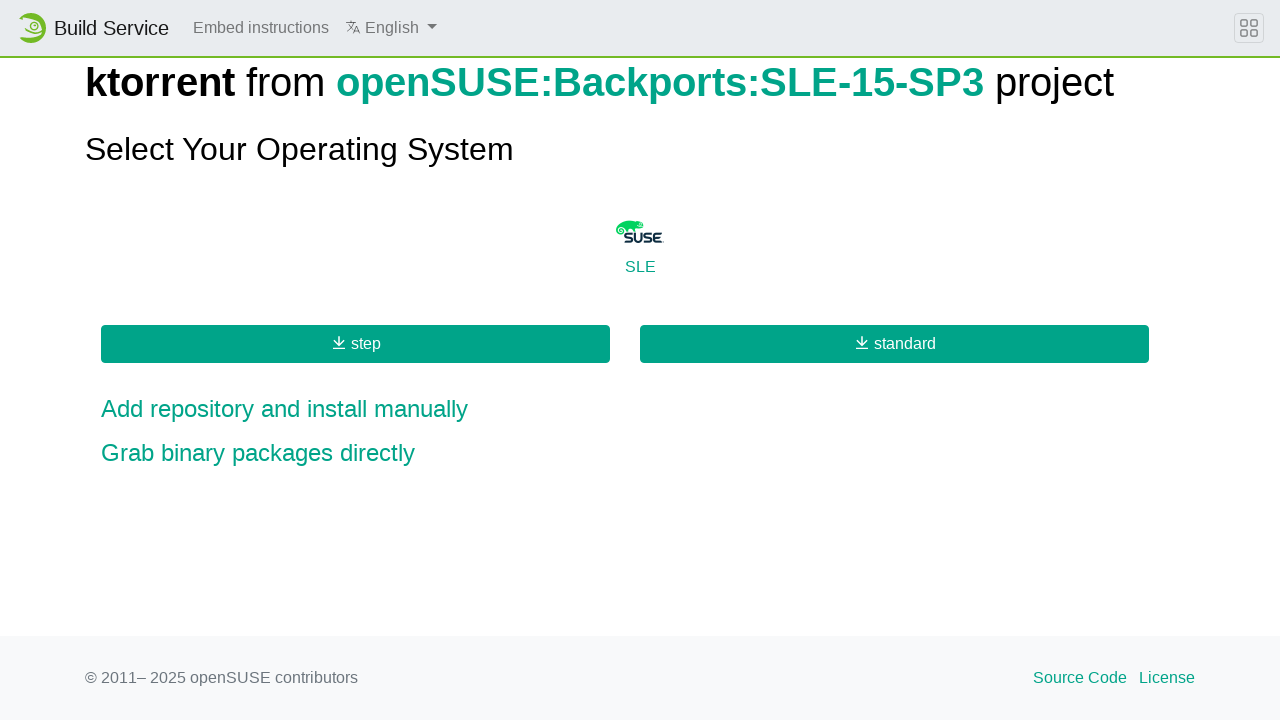

--- FILE ---
content_type: application/javascript
request_url: https://software.opensuse.org/assets/application-4dc58a466ff4cc101e0afd17d5049d6dff1ebfc6f2c4a2648bde05eb1b601d4a.js
body_size: 213654
content:
!function(e,t){"use strict";"object"==typeof module&&"object"==typeof module.exports?module.exports=e.document?t(e,!0):function(e){if(!e.document)throw new Error("jQuery requires a window with a document");return t(e)}:t(e)}("undefined"!=typeof window?window:this,(function(e,t){"use strict";function n(e,t,n){var i,o,r=(n=n||le).createElement("script");if(r.text=e,t)for(i in ue)(o=t[i]||t.getAttribute&&t.getAttribute(i))&&r.setAttribute(i,o);n.head.appendChild(r).parentNode.removeChild(r)}function i(e){return null==e?e+"":"object"==typeof e||"function"==typeof e?ee[te.call(e)]||"object":typeof e}function o(e){var t=!!e&&"length"in e&&e.length,n=i(e);return!ae(e)&&!se(e)&&("array"===n||0===t||"number"==typeof t&&t>0&&t-1 in e)}function r(e,t){return e.nodeName&&e.nodeName.toLowerCase()===t.toLowerCase()}function a(e,t,n){return ae(t)?fe.grep(e,(function(e,i){return!!t.call(e,i,e)!==n})):t.nodeType?fe.grep(e,(function(e){return e===t!==n})):"string"!=typeof t?fe.grep(e,(function(e){return J.call(t,e)>-1!==n})):fe.filter(t,e,n)}function s(e,t){for(;(e=e[t])&&1!==e.nodeType;);return e}function l(e){var t={};return fe.each(e.match(be)||[],(function(e,n){t[n]=!0})),t}function u(e){return e}function c(e){throw e}function f(e,t,n,i){var o;try{e&&ae(o=e.promise)?o.call(e).done(t).fail(n):e&&ae(o=e.then)?o.call(e,t,n):t.apply(void 0,[e].slice(i))}catch(e){n.apply(void 0,[e])}}function d(){le.removeEventListener("DOMContentLoaded",d),e.removeEventListener("load",d),fe.ready()}function h(e,t){return t.toUpperCase()}function p(e){return e.replace(Te,"ms-").replace(ke,h)}function m(){this.expando=fe.expando+m.uid++}function g(e){return"true"===e||"false"!==e&&("null"===e?null:e===+e+""?+e:Ne.test(e)?JSON.parse(e):e)}function v(e,t,n){var i;if(void 0===n&&1===e.nodeType)if(i="data-"+t.replace(Le,"-$&").toLowerCase(),"string"==typeof(n=e.getAttribute(i))){try{n=g(n)}catch(e){}De.set(e,t,n)}else n=void 0;return n}function y(e,t,n,i){var o,r,a=20,s=i?function(){return i.cur()}:function(){return fe.css(e,t,"")},l=s(),u=n&&n[3]||(fe.cssNumber[t]?"":"px"),c=e.nodeType&&(fe.cssNumber[t]||"px"!==u&&+l)&&Ie.exec(fe.css(e,t));if(c&&c[3]!==u){for(l/=2,u=u||c[3],c=+l||1;a--;)fe.style(e,t,c+u),(1-r)*(1-(r=s()/l||.5))<=0&&(a=0),c/=r;c*=2,fe.style(e,t,c+u),n=n||[]}return n&&(c=+c||+l||0,o=n[1]?c+(n[1]+1)*n[2]:+n[2],i&&(i.unit=u,i.start=c,i.end=o)),o}function w(e){var t,n=e.ownerDocument,i=e.nodeName,o=Be[i];return o||(t=n.body.appendChild(n.createElement(i)),o=fe.css(t,"display"),t.parentNode.removeChild(t),"none"===o&&(o="block"),Be[i]=o,o)}function _(e,t){for(var n,i,o=[],r=0,a=e.length;r<a;r++)(i=e[r]).style&&(n=i.style.display,t?("none"===n&&(o[r]=Ae.get(i,"display")||null,o[r]||(i.style.display="")),""===i.style.display&&Pe(i)&&(o[r]=w(i))):"none"!==n&&(o[r]="none",Ae.set(i,"display",n)));for(r=0;r<a;r++)null!=o[r]&&(e[r].style.display=o[r]);return e}function b(e,t){var n;return n=void 0!==e.getElementsByTagName?e.getElementsByTagName(t||"*"):void 0!==e.querySelectorAll?e.querySelectorAll(t||"*"):[],void 0===t||t&&r(e,t)?fe.merge([e],n):n}function E(e,t){for(var n=0,i=e.length;n<i;n++)Ae.set(e[n],"globalEval",!t||Ae.get(t[n],"globalEval"))}function C(e,t,n,o,r){for(var a,s,l,u,c,f,d=t.createDocumentFragment(),h=[],p=0,m=e.length;p<m;p++)if((a=e[p])||0===a)if("object"===i(a))fe.merge(h,a.nodeType?[a]:a);else if($e.test(a)){for(s=s||d.appendChild(t.createElement("div")),l=(Ve.exec(a)||["",""])[1].toLowerCase(),u=Ue[l]||Ue._default,s.innerHTML=u[1]+fe.htmlPrefilter(a)+u[2],f=u[0];f--;)s=s.lastChild;fe.merge(h,s.childNodes),(s=d.firstChild).textContent=""}else h.push(t.createTextNode(a));for(d.textContent="",p=0;a=h[p++];)if(o&&fe.inArray(a,o)>-1)r&&r.push(a);else if(c=ze(a),s=b(d.appendChild(a),"script"),c&&E(s),n)for(f=0;a=s[f++];)We.test(a.type||"")&&n.push(a);return d}function x(){return!0}function T(){return!1}function k(e,t){return e===S()==("focus"===t)}function S(){try{return le.activeElement}catch(e){}}function A(e,t,n,i,o,r){var a,s;if("object"==typeof t){for(s in"string"!=typeof n&&(i=i||n,n=void 0),t)A(e,s,n,i,t[s],r);return e}if(null==i&&null==o?(o=n,i=n=void 0):null==o&&("string"==typeof n?(o=i,i=void 0):(o=i,i=n,n=void 0)),!1===o)o=T;else if(!o)return e;return 1===r&&(a=o,o=function(e){return fe().off(e),a.apply(this,arguments)},o.guid=a.guid||(a.guid=fe.guid++)),e.each((function(){fe.event.add(this,t,o,i,n)}))}function D(e,t,n){n?(Ae.set(e,t,!1),fe.event.add(e,t,{namespace:!1,handler:function(e){var i,o,r=Ae.get(this,t);if(1&e.isTrigger&&this[t]){if(r.length)(fe.event.special[t]||{}).delegateType&&e.stopPropagation();else if(r=K.call(arguments),Ae.set(this,t,r),i=n(this,t),this[t](),r!==(o=Ae.get(this,t))||i?Ae.set(this,t,!1):o={},r!==o)return e.stopImmediatePropagation(),e.preventDefault(),o.value}else r.length&&(Ae.set(this,t,{value:fe.event.trigger(fe.extend(r[0],fe.Event.prototype),r.slice(1),this)}),e.stopImmediatePropagation())}})):void 0===Ae.get(e,t)&&fe.event.add(e,t,x)}function N(e,t){return r(e,"table")&&r(11!==t.nodeType?t:t.firstChild,"tr")&&fe(e).children("tbody")[0]||e}function L(e){return e.type=(null!==e.getAttribute("type"))+"/"+e.type,e}function j(e){return"true/"===(e.type||"").slice(0,5)?e.type=e.type.slice(5):e.removeAttribute("type"),e}function I(e,t){var n,i,o,r,a,s;if(1===t.nodeType){if(Ae.hasData(e)&&(s=Ae.get(e).events))for(o in Ae.remove(t,"handle events"),s)for(n=0,i=s[o].length;n<i;n++)fe.event.add(t,o,s[o][n]);De.hasData(e)&&(r=De.access(e),a=fe.extend({},r),De.set(t,a))}}function O(e,t){var n=t.nodeName.toLowerCase();"input"===n&&Fe.test(e.type)?t.checked=e.checked:"input"!==n&&"textarea"!==n||(t.defaultValue=e.defaultValue)}function M(e,t,i,o){t=X(t);var r,a,s,l,u,c,f=0,d=e.length,h=d-1,p=t[0],m=ae(p);if(m||d>1&&"string"==typeof p&&!re.checkClone&&Xe.test(p))return e.each((function(n){var r=e.eq(n);m&&(t[0]=p.call(this,n,r.html())),M(r,t,i,o)}));if(d&&(a=(r=C(t,e[0].ownerDocument,!1,e,o)).firstChild,1===r.childNodes.length&&(r=a),a||o)){for(l=(s=fe.map(b(r,"script"),L)).length;f<d;f++)u=r,f!==h&&(u=fe.clone(u,!0,!0),l&&fe.merge(s,b(u,"script"))),i.call(e[f],u,f);if(l)for(c=s[s.length-1].ownerDocument,fe.map(s,j),f=0;f<l;f++)u=s[f],We.test(u.type||"")&&!Ae.access(u,"globalEval")&&fe.contains(c,u)&&(u.src&&"module"!==(u.type||"").toLowerCase()?fe._evalUrl&&!u.noModule&&fe._evalUrl(u.src,{nonce:u.nonce||u.getAttribute("nonce")},c):n(u.textContent.replace(Ze,""),u,c))}return e}function z(e,t,n){for(var i,o=t?fe.filter(t,e):e,r=0;null!=(i=o[r]);r++)n||1!==i.nodeType||fe.cleanData(b(i)),i.parentNode&&(n&&ze(i)&&E(b(i,"script")),i.parentNode.removeChild(i));return e}function H(e,t,n){var i,o,r,a,s=e.style;return(n=n||et(e))&&(""!==(a=n.getPropertyValue(t)||n[t])||ze(e)||(a=fe.style(e,t)),!re.pixelBoxStyles()&&Je.test(a)&&nt.test(t)&&(i=s.width,o=s.minWidth,r=s.maxWidth,s.minWidth=s.maxWidth=s.width=a,a=n.width,s.width=i,s.minWidth=o,s.maxWidth=r)),void 0!==a?a+"":a}function P(e,t){return{get:function(){if(!e())return(this.get=t).apply(this,arguments);delete this.get}}}function B(e){for(var t=e[0].toUpperCase()+e.slice(1),n=it.length;n--;)if((e=it[n]+t)in ot)return e}function R(e){var t=fe.cssProps[e]||rt[e];return t||(e in ot?e:rt[e]=B(e)||e)}function q(e,t,n){var i=Ie.exec(t);return i?Math.max(0,i[2]-(n||0))+(i[3]||"px"):t}function F(e,t,n,i,o,r){var a="width"===t?1:0,s=0,l=0;if(n===(i?"border":"content"))return 0;for(;a<4;a+=2)"margin"===n&&(l+=fe.css(e,n+Oe[a],!0,o)),i?("content"===n&&(l-=fe.css(e,"padding"+Oe[a],!0,o)),"margin"!==n&&(l-=fe.css(e,"border"+Oe[a]+"Width",!0,o))):(l+=fe.css(e,"padding"+Oe[a],!0,o),"padding"!==n?l+=fe.css(e,"border"+Oe[a]+"Width",!0,o):s+=fe.css(e,"border"+Oe[a]+"Width",!0,o));return!i&&r>=0&&(l+=Math.max(0,Math.ceil(e["offset"+t[0].toUpperCase()+t.slice(1)]-r-l-s-.5))||0),l}function V(e,t,n){var i=et(e),o=(!re.boxSizingReliable()||n)&&"border-box"===fe.css(e,"boxSizing",!1,i),a=o,s=H(e,t,i),l="offset"+t[0].toUpperCase()+t.slice(1);if(Je.test(s)){if(!n)return s;s="auto"}return(!re.boxSizingReliable()&&o||!re.reliableTrDimensions()&&r(e,"tr")||"auto"===s||!parseFloat(s)&&"inline"===fe.css(e,"display",!1,i))&&e.getClientRects().length&&(o="border-box"===fe.css(e,"boxSizing",!1,i),(a=l in e)&&(s=e[l])),(s=parseFloat(s)||0)+F(e,t,n||(o?"border":"content"),a,i,s)+"px"}function W(e){return(e.match(be)||[]).join(" ")}function U(e){return e.getAttribute&&e.getAttribute("class")||""}function $(e){return Array.isArray(e)?e:"string"==typeof e&&e.match(be)||[]}function Q(e,t,n,o){var r;if(Array.isArray(t))fe.each(t,(function(t,i){n||yt.test(e)?o(e,i):Q(e+"["+("object"==typeof i&&null!=i?t:"")+"]",i,n,o)}));else if(n||"object"!==i(t))o(e,t);else for(r in t)Q(e+"["+r+"]",t[r],n,o)}var Y=[],G=Object.getPrototypeOf,K=Y.slice,X=Y.flat?function(e){return Y.flat.call(e)}:function(e){return Y.concat.apply([],e)},Z=Y.push,J=Y.indexOf,ee={},te=ee.toString,ne=ee.hasOwnProperty,ie=ne.toString,oe=ie.call(Object),re={},ae=function(e){return"function"==typeof e&&"number"!=typeof e.nodeType},se=function(e){return null!=e&&e===e.window},le=e.document,ue={type:!0,src:!0,nonce:!0,noModule:!0},ce="3.5.1 -ajax,-ajax/jsonp,-ajax/load,-ajax/script,-ajax/var/location,-ajax/var/nonce,-ajax/var/rquery,-ajax/xhr,-manipulation/_evalUrl,-deprecated/ajax-event-alias,-effects,-effects/Tween,-effects/animatedSelector",fe=function(e,t){return new fe.fn.init(e,t)};fe.fn=fe.prototype={jquery:ce,constructor:fe,length:0,toArray:function(){return K.call(this)},get:function(e){return null==e?K.call(this):e<0?this[e+this.length]:this[e]},pushStack:function(e){var t=fe.merge(this.constructor(),e);return t.prevObject=this,t},each:function(e){return fe.each(this,e)},map:function(e){return this.pushStack(fe.map(this,(function(t,n){return e.call(t,n,t)})))},slice:function(){return this.pushStack(K.apply(this,arguments))},first:function(){return this.eq(0)},last:function(){return this.eq(-1)},even:function(){return this.pushStack(fe.grep(this,(function(e,t){return(t+1)%2})))},odd:function(){return this.pushStack(fe.grep(this,(function(e,t){return t%2})))},eq:function(e){var t=this.length,n=+e+(e<0?t:0);return this.pushStack(n>=0&&n<t?[this[n]]:[])},end:function(){return this.prevObject||this.constructor()},push:Z,sort:Y.sort,splice:Y.splice},fe.extend=fe.fn.extend=function(){var e,t,n,i,o,r,a=arguments[0]||{},s=1,l=arguments.length,u=!1;for("boolean"==typeof a&&(u=a,a=arguments[s]||{},s++),"object"==typeof a||ae(a)||(a={}),s===l&&(a=this,s--);s<l;s++)if(null!=(e=arguments[s]))for(t in e)i=e[t],"__proto__"!==t&&a!==i&&(u&&i&&(fe.isPlainObject(i)||(o=Array.isArray(i)))?(n=a[t],r=o&&!Array.isArray(n)?[]:o||fe.isPlainObject(n)?n:{},o=!1,a[t]=fe.extend(u,r,i)):void 0!==i&&(a[t]=i));return a},fe.extend({expando:"jQuery"+(ce+Math.random()).replace(/\D/g,""),isReady:!0,error:function(e){throw new Error(e)},noop:function(){},isPlainObject:function(e){var t,n;return!(!e||"[object Object]"!==te.call(e))&&(!(t=G(e))||"function"==typeof(n=ne.call(t,"constructor")&&t.constructor)&&ie.call(n)===oe)},isEmptyObject:function(e){var t;for(t in e)return!1;return!0},globalEval:function(e,t,i){n(e,{nonce:t&&t.nonce},i)},each:function(e,t){var n,i=0;if(o(e))for(n=e.length;i<n&&!1!==t.call(e[i],i,e[i]);i++);else for(i in e)if(!1===t.call(e[i],i,e[i]))break;return e},makeArray:function(e,t){var n=t||[];return null!=e&&(o(Object(e))?fe.merge(n,"string"==typeof e?[e]:e):Z.call(n,e)),n},inArray:function(e,t,n){return null==t?-1:J.call(t,e,n)},merge:function(e,t){for(var n=+t.length,i=0,o=e.length;i<n;i++)e[o++]=t[i];return e.length=o,e},grep:function(e,t,n){for(var i=[],o=0,r=e.length,a=!n;o<r;o++)!t(e[o],o)!==a&&i.push(e[o]);return i},map:function(e,t,n){var i,r,a=0,s=[];if(o(e))for(i=e.length;a<i;a++)null!=(r=t(e[a],a,n))&&s.push(r);else for(a in e)null!=(r=t(e[a],a,n))&&s.push(r);return X(s)},guid:1,support:re}),"function"==typeof Symbol&&(fe.fn[Symbol.iterator]=Y[Symbol.iterator]),fe.each("Boolean Number String Function Array Date RegExp Object Error Symbol".split(" "),(function(e,t){ee["[object "+t+"]"]=t.toLowerCase()}));var de=function(e){function t(e,t,n,i){var o,r,a,s,l,u,c,d=t&&t.ownerDocument,p=t?t.nodeType:9;if(n=n||[],"string"!=typeof e||!e||1!==p&&9!==p&&11!==p)return n;if(!i&&(j(t),t=t||I,M)){if(11!==p&&(l=we.exec(e)))if(o=l[1]){if(9===p){if(!(a=t.getElementById(o)))return n;if(a.id===o)return n.push(a),n}else if(d&&(a=d.getElementById(o))&&B(t,a)&&a.id===o)return n.push(a),n}else{if(l[2])return J.apply(n,t.getElementsByTagName(e)),n;if((o=l[3])&&E.getElementsByClassName&&t.getElementsByClassName)return J.apply(n,t.getElementsByClassName(o)),n}if(E.qsa&&!Q[e+" "]&&(!z||!z.test(e))&&(1!==p||"object"!==t.nodeName.toLowerCase())){if(c=e,d=t,1===p&&(fe.test(e)||ce.test(e))){for((d=_e.test(e)&&f(t.parentNode)||t)===t&&E.scope||((s=t.getAttribute("id"))?s=s.replace(Ce,xe):t.setAttribute("id",s=R)),r=(u=k(e)).length;r--;)u[r]=(s?"#"+s:":scope")+" "+h(u[r]);c=u.join(",")}try{return J.apply(n,d.querySelectorAll(c)),n}catch(t){Q(e,!0)}finally{s===R&&t.removeAttribute("id")}}}return A(e.replace(le,"$1"),t,n,i)}function n(){function e(n,i){return t.push(n+" ")>C.cacheLength&&delete e[t.shift()],e[n+" "]=i}var t=[];return e}function i(e){return e[R]=!0,e}function o(e){var t=I.createElement("fieldset");try{return!!e(t)}catch(e){return!1}finally{t.parentNode&&t.parentNode.removeChild(t),t=null}}function r(e,t){for(var n=e.split("|"),i=n.length;i--;)C.attrHandle[n[i]]=t}function a(e,t){var n=t&&e,i=n&&1===e.nodeType&&1===t.nodeType&&e.sourceIndex-t.sourceIndex;if(i)return i;if(n)for(;n=n.nextSibling;)if(n===t)return-1;return e?1:-1}function s(e){return function(t){return"input"===t.nodeName.toLowerCase()&&t.type===e}}function l(e){return function(t){var n=t.nodeName.toLowerCase();return("input"===n||"button"===n)&&t.type===e}}function u(e){return function(t){return"form"in t?t.parentNode&&!1===t.disabled?"label"in t?"label"in t.parentNode?t.parentNode.disabled===e:t.disabled===e:t.isDisabled===e||t.isDisabled!==!e&&ke(t)===e:t.disabled===e:"label"in t&&t.disabled===e}}function c(e){return i((function(t){return t=+t,i((function(n,i){for(var o,r=e([],n.length,t),a=r.length;a--;)n[o=r[a]]&&(n[o]=!(i[o]=n[o]))}))}))}function f(e){return e&&void 0!==e.getElementsByTagName&&e}function d(){}function h(e){for(var t=0,n=e.length,i="";t<n;t++)i+=e[t].value;return i}function p(e,t,n){var i=t.dir,o=t.next,r=o||i,a=n&&"parentNode"===r,s=V++;return t.first?function(t,n,o){for(;t=t[i];)if(1===t.nodeType||a)return e(t,n,o);return!1}:function(t,n,l){var u,c,f,d=[F,s];if(l){for(;t=t[i];)if((1===t.nodeType||a)&&e(t,n,l))return!0}else for(;t=t[i];)if(1===t.nodeType||a)if(c=(f=t[R]||(t[R]={}))[t.uniqueID]||(f[t.uniqueID]={}),o&&o===t.nodeName.toLowerCase())t=t[i]||t;else{if((u=c[r])&&u[0]===F&&u[1]===s)return d[2]=u[2];if(c[r]=d,d[2]=e(t,n,l))return!0}return!1}}function m(e){return e.length>1?function(t,n,i){for(var o=e.length;o--;)if(!e[o](t,n,i))return!1;return!0}:e[0]}function g(e,n,i){for(var o=0,r=n.length;o<r;o++)t(e,n[o],i);return i}function v(e,t,n,i,o){for(var r,a=[],s=0,l=e.length,u=null!=t;s<l;s++)(r=e[s])&&(n&&!n(r,i,o)||(a.push(r),u&&t.push(s)));return a}function y(e,t,n,o,r,a){return o&&!o[R]&&(o=y(o)),r&&!r[R]&&(r=y(r,a)),i((function(i,a,s,l){var u,c,f,d=[],h=[],p=a.length,m=i||g(t||"*",s.nodeType?[s]:s,[]),y=!e||!i&&t?m:v(m,d,e,s,l),w=n?r||(i?e:p||o)?[]:a:y;if(n&&n(y,w,s,l),o)for(u=v(w,h),o(u,[],s,l),c=u.length;c--;)(f=u[c])&&(w[h[c]]=!(y[h[c]]=f));if(i){if(r||e){if(r){for(u=[],c=w.length;c--;)(f=w[c])&&u.push(y[c]=f);r(null,w=[],u,l)}for(c=w.length;c--;)(f=w[c])&&(u=r?te(i,f):d[c])>-1&&(i[u]=!(a[u]=f))}}else w=v(w===a?w.splice(p,w.length):w),r?r(null,a,w,l):J.apply(a,w)}))}function w(e){for(var t,n,i,o=e.length,r=C.relative[e[0].type],a=r||C.relative[" "],s=r?1:0,l=p((function(e){return e===t}),a,!0),u=p((function(e){return te(t,e)>-1}),a,!0),c=[function(e,n,i){var o=!r&&(i||n!==D)||((t=n).nodeType?l(e,n,i):u(e,n,i));return t=null,o}];s<o;s++)if(n=C.relative[e[s].type])c=[p(m(c),n)];else{if((n=C.filter[e[s].type].apply(null,e[s].matches))[R]){for(i=++s;i<o&&!C.relative[e[i].type];i++);return y(s>1&&m(c),s>1&&h(e.slice(0,s-1).concat({value:" "===e[s-2].type?"*":""})).replace(le,"$1"),n,s<i&&w(e.slice(s,i)),i<o&&w(e=e.slice(i)),i<o&&h(e))}c.push(n)}return m(c)}function _(e,n){var o=n.length>0,r=e.length>0,a=function(i,a,s,l,u){var c,f,d,h=0,p="0",m=i&&[],g=[],y=D,w=i||r&&C.find.TAG("*",u),_=F+=null==y?1:Math.random()||.1,b=w.length;for(u&&(D=a==I||a||u);p!==b&&null!=(c=w[p]);p++){if(r&&c){for(f=0,a||c.ownerDocument==I||(j(c),s=!M);d=e[f++];)if(d(c,a||I,s)){l.push(c);break}u&&(F=_)}o&&((c=!d&&c)&&h--,i&&m.push(c))}if(h+=p,o&&p!==h){for(f=0;d=n[f++];)d(m,g,a,s);if(i){if(h>0)for(;p--;)m[p]||g[p]||(g[p]=X.call(l));g=v(g)}J.apply(l,g),u&&!i&&g.length>0&&h+n.length>1&&t.uniqueSort(l)}return u&&(F=_,D=y),m};return o?i(a):a}var b,E,C,x,T,k,S,A,D,N,L,j,I,O,M,z,H,P,B,R="sizzle"+1*new Date,q=e.document,F=0,V=0,W=n(),U=n(),$=n(),Q=n(),Y=function(e,t){return e===t&&(L=!0),0},G={}.hasOwnProperty,K=[],X=K.pop,Z=K.push,J=K.push,ee=K.slice,te=function(e,t){for(var n=0,i=e.length;n<i;n++)if(e[n]===t)return n;return-1},ne="checked|selected|async|autofocus|autoplay|controls|defer|disabled|hidden|ismap|loop|multiple|open|readonly|required|scoped",ie="[\\x20\\t\\r\\n\\f]",oe="(?:\\\\[\\da-fA-F]{1,6}"+ie+"?|\\\\[^\\r\\n\\f]|[\\w-]|[^\0-\\x7f])+",re="\\["+ie+"*("+oe+")(?:"+ie+"*([*^$|!~]?=)"+ie+"*(?:'((?:\\\\.|[^\\\\'])*)'|\"((?:\\\\.|[^\\\\\"])*)\"|("+oe+"))|)"+ie+"*\\]",ae=":("+oe+")(?:\\((('((?:\\\\.|[^\\\\'])*)'|\"((?:\\\\.|[^\\\\\"])*)\")|((?:\\\\.|[^\\\\()[\\]]|"+re+")*)|.*)\\)|)",se=new RegExp(ie+"+","g"),le=new RegExp("^"+ie+"+|((?:^|[^\\\\])(?:\\\\.)*)"+ie+"+$","g"),ue=new RegExp("^"+ie+"*,"+ie+"*"),ce=new RegExp("^"+ie+"*([>+~]|"+ie+")"+ie+"*"),fe=new RegExp(ie+"|>"),de=new RegExp(ae),he=new RegExp("^"+oe+"$"),pe={ID:new RegExp("^#("+oe+")"),CLASS:new RegExp("^\\.("+oe+")"),TAG:new RegExp("^("+oe+"|[*])"),ATTR:new RegExp("^"+re),PSEUDO:new RegExp("^"+ae),CHILD:new RegExp("^:(only|first|last|nth|nth-last)-(child|of-type)(?:\\("+ie+"*(even|odd|(([+-]|)(\\d*)n|)"+ie+"*(?:([+-]|)"+ie+"*(\\d+)|))"+ie+"*\\)|)","i"),bool:new RegExp("^(?:"+ne+")$","i"),needsContext:new RegExp("^"+ie+"*[>+~]|:(even|odd|eq|gt|lt|nth|first|last)(?:\\("+ie+"*((?:-\\d)?\\d*)"+ie+"*\\)|)(?=[^-]|$)","i")},me=/HTML$/i,ge=/^(?:input|select|textarea|button)$/i,ve=/^h\d$/i,ye=/^[^{]+\{\s*\[native \w/,we=/^(?:#([\w-]+)|(\w+)|\.([\w-]+))$/,_e=/[+~]/,be=new RegExp("\\\\[\\da-fA-F]{1,6}"+ie+"?|\\\\([^\\r\\n\\f])","g"),Ee=function(e,t){var n="0x"+e.slice(1)-65536;return t||(n<0?String.fromCharCode(n+65536):String.fromCharCode(n>>10|55296,1023&n|56320))},Ce=/([\0-\x1f\x7f]|^-?\d)|^-$|[^\0-\x1f\x7f-\uFFFF\w-]/g,xe=function(e,t){return t?"\0"===e?"\ufffd":e.slice(0,-1)+"\\"+e.charCodeAt(e.length-1).toString(16)+" ":"\\"+e},Te=function(){j()},ke=p((function(e){return!0===e.disabled&&"fieldset"===e.nodeName.toLowerCase()}),{dir:"parentNode",next:"legend"});try{J.apply(K=ee.call(q.childNodes),q.childNodes),K[q.childNodes.length].nodeType}catch(e){J={apply:K.length?function(e,t){Z.apply(e,ee.call(t))}:function(e,t){for(var n=e.length,i=0;e[n++]=t[i++];);e.length=n-1}}}for(b in E=t.support={},T=t.isXML=function(e){var t=e.namespaceURI,n=(e.ownerDocument||e).documentElement;return!me.test(t||n&&n.nodeName||"HTML")},j=t.setDocument=function(e){var t,n,i=e?e.ownerDocument||e:q;return i!=I&&9===i.nodeType&&i.documentElement?(O=(I=i).documentElement,M=!T(I),q!=I&&(n=I.defaultView)&&n.top!==n&&(n.addEventListener?n.addEventListener("unload",Te,!1):n.attachEvent&&n.attachEvent("onunload",Te)),E.scope=o((function(e){return O.appendChild(e).appendChild(I.createElement("div")),void 0!==e.querySelectorAll&&!e.querySelectorAll(":scope fieldset div").length})),E.attributes=o((function(e){return e.className="i",!e.getAttribute("className")})),E.getElementsByTagName=o((function(e){return e.appendChild(I.createComment("")),!e.getElementsByTagName("*").length})),E.getElementsByClassName=ye.test(I.getElementsByClassName),E.getById=o((function(e){return O.appendChild(e).id=R,!I.getElementsByName||!I.getElementsByName(R).length})),E.getById?(C.filter.ID=function(e){var t=e.replace(be,Ee);return function(e){return e.getAttribute("id")===t}},C.find.ID=function(e,t){if(void 0!==t.getElementById&&M){var n=t.getElementById(e);return n?[n]:[]}}):(C.filter.ID=function(e){var t=e.replace(be,Ee);return function(e){var n=void 0!==e.getAttributeNode&&e.getAttributeNode("id");return n&&n.value===t}},C.find.ID=function(e,t){if(void 0!==t.getElementById&&M){var n,i,o,r=t.getElementById(e);if(r){if((n=r.getAttributeNode("id"))&&n.value===e)return[r];for(o=t.getElementsByName(e),i=0;r=o[i++];)if((n=r.getAttributeNode("id"))&&n.value===e)return[r]}return[]}}),C.find.TAG=E.getElementsByTagName?function(e,t){return void 0!==t.getElementsByTagName?t.getElementsByTagName(e):E.qsa?t.querySelectorAll(e):void 0}:function(e,t){var n,i=[],o=0,r=t.getElementsByTagName(e);if("*"===e){for(;n=r[o++];)1===n.nodeType&&i.push(n);return i}return r},C.find.CLASS=E.getElementsByClassName&&function(e,t){if(void 0!==t.getElementsByClassName&&M)return t.getElementsByClassName(e)},H=[],z=[],(E.qsa=ye.test(I.querySelectorAll))&&(o((function(e){var t;O.appendChild(e).innerHTML="<a id='"+R+"'></a><select id='"+R+"-\r\\' msallowcapture=''><option selected=''></option></select>",e.querySelectorAll("[msallowcapture^='']").length&&z.push("[*^$]="+ie+"*(?:''|\"\")"),e.querySelectorAll("[selected]").length||z.push("\\["+ie+"*(?:value|"+ne+")"),e.querySelectorAll("[id~="+R+"-]").length||z.push("~="),(t=I.createElement("input")).setAttribute("name",""),e.appendChild(t),e.querySelectorAll("[name='']").length||z.push("\\["+ie+"*name"+ie+"*="+ie+"*(?:''|\"\")"),e.querySelectorAll(":checked").length||z.push(":checked"),e.querySelectorAll("a#"+R+"+*").length||z.push(".#.+[+~]"),e.querySelectorAll("\\\f"),z.push("[\\r\\n\\f]")})),o((function(e){e.innerHTML="<a href='' disabled='disabled'></a><select disabled='disabled'><option/></select>";var t=I.createElement("input");t.setAttribute("type","hidden"),e.appendChild(t).setAttribute("name","D"),e.querySelectorAll("[name=d]").length&&z.push("name"+ie+"*[*^$|!~]?="),2!==e.querySelectorAll(":enabled").length&&z.push(":enabled",":disabled"),O.appendChild(e).disabled=!0,2!==e.querySelectorAll(":disabled").length&&z.push(":enabled",":disabled"),e.querySelectorAll("*,:x"),z.push(",.*:")}))),(E.matchesSelector=ye.test(P=O.matches||O.webkitMatchesSelector||O.mozMatchesSelector||O.oMatchesSelector||O.msMatchesSelector))&&o((function(e){E.disconnectedMatch=P.call(e,"*"),P.call(e,"[s!='']:x"),H.push("!=",ae)})),z=z.length&&new RegExp(z.join("|")),H=H.length&&new RegExp(H.join("|")),t=ye.test(O.compareDocumentPosition),B=t||ye.test(O.contains)?function(e,t){var n=9===e.nodeType?e.documentElement:e,i=t&&t.parentNode;return e===i||!(!i||1!==i.nodeType||!(n.contains?n.contains(i):e.compareDocumentPosition&&16&e.compareDocumentPosition(i)))}:function(e,t){if(t)for(;t=t.parentNode;)if(t===e)return!0;return!1},Y=t?function(e,t){if(e===t)return L=!0,0;var n=!e.compareDocumentPosition-!t.compareDocumentPosition;return n||(1&(n=(e.ownerDocument||e)==(t.ownerDocument||t)?e.compareDocumentPosition(t):1)||!E.sortDetached&&t.compareDocumentPosition(e)===n?e==I||e.ownerDocument==q&&B(q,e)?-1:t==I||t.ownerDocument==q&&B(q,t)?1:N?te(N,e)-te(N,t):0:4&n?-1:1)}:function(e,t){if(e===t)return L=!0,0;var n,i=0,o=e.parentNode,r=t.parentNode,s=[e],l=[t];if(!o||!r)return e==I?-1:t==I?1:o?-1:r?1:N?te(N,e)-te(N,t):0;if(o===r)return a(e,t);for(n=e;n=n.parentNode;)s.unshift(n);for(n=t;n=n.parentNode;)l.unshift(n);for(;s[i]===l[i];)i++;return i?a(s[i],l[i]):s[i]==q?-1:l[i]==q?1:0},I):I},t.matches=function(e,n){return t(e,null,null,n)},t.matchesSelector=function(e,n){if(j(e),E.matchesSelector&&M&&!Q[n+" "]&&(!H||!H.test(n))&&(!z||!z.test(n)))try{var i=P.call(e,n);if(i||E.disconnectedMatch||e.document&&11!==e.document.nodeType)return i}catch(e){Q(n,!0)}return t(n,I,null,[e]).length>0},t.contains=function(e,t){return(e.ownerDocument||e)!=I&&j(e),B(e,t)},t.attr=function(e,t){(e.ownerDocument||e)!=I&&j(e);var n=C.attrHandle[t.toLowerCase()],i=n&&G.call(C.attrHandle,t.toLowerCase())?n(e,t,!M):void 0;return void 0!==i?i:E.attributes||!M?e.getAttribute(t):(i=e.getAttributeNode(t))&&i.specified?i.value:null},t.escape=function(e){return(e+"").replace(Ce,xe)},t.error=function(e){throw new Error("Syntax error, unrecognized expression: "+e)},t.uniqueSort=function(e){var t,n=[],i=0,o=0;if(L=!E.detectDuplicates,N=!E.sortStable&&e.slice(0),e.sort(Y),L){for(;t=e[o++];)t===e[o]&&(i=n.push(o));for(;i--;)e.splice(n[i],1)}return N=null,e},x=t.getText=function(e){var t,n="",i=0,o=e.nodeType;if(o){if(1===o||9===o||11===o){if("string"==typeof e.textContent)return e.textContent;for(e=e.firstChild;e;e=e.nextSibling)n+=x(e)}else if(3===o||4===o)return e.nodeValue}else for(;t=e[i++];)n+=x(t);return n},C=t.selectors={cacheLength:50,createPseudo:i,match:pe,attrHandle:{},find:{},relative:{">":{dir:"parentNode",first:!0}," ":{dir:"parentNode"},"+":{dir:"previousSibling",first:!0},"~":{dir:"previousSibling"}},preFilter:{ATTR:function(e){return e[1]=e[1].replace(be,Ee),e[3]=(e[3]||e[4]||e[5]||"").replace(be,Ee),"~="===e[2]&&(e[3]=" "+e[3]+" "),e.slice(0,4)},CHILD:function(e){return e[1]=e[1].toLowerCase(),"nth"===e[1].slice(0,3)?(e[3]||t.error(e[0]),e[4]=+(e[4]?e[5]+(e[6]||1):2*("even"===e[3]||"odd"===e[3])),e[5]=+(e[7]+e[8]||"odd"===e[3])):e[3]&&t.error(e[0]),e},PSEUDO:function(e){var t,n=!e[6]&&e[2];return pe.CHILD.test(e[0])?null:(e[3]?e[2]=e[4]||e[5]||"":n&&de.test(n)&&(t=k(n,!0))&&(t=n.indexOf(")",n.length-t)-n.length)&&(e[0]=e[0].slice(0,t),e[2]=n.slice(0,t)),e.slice(0,3))}},filter:{TAG:function(e){var t=e.replace(be,Ee).toLowerCase();return"*"===e?function(){return!0}:function(e){return e.nodeName&&e.nodeName.toLowerCase()===t}},CLASS:function(e){var t=W[e+" "];return t||(t=new RegExp("(^|"+ie+")"+e+"("+ie+"|$)"))&&W(e,(function(e){return t.test("string"==typeof e.className&&e.className||void 0!==e.getAttribute&&e.getAttribute("class")||"")}))},ATTR:function(e,n,i){return function(o){var r=t.attr(o,e);return null==r?"!="===n:!n||(r+="","="===n?r===i:"!="===n?r!==i:"^="===n?i&&0===r.indexOf(i):"*="===n?i&&r.indexOf(i)>-1:"$="===n?i&&r.slice(-i.length)===i:"~="===n?(" "+r.replace(se," ")+" ").indexOf(i)>-1:"|="===n&&(r===i||r.slice(0,i.length+1)===i+"-"))}},CHILD:function(e,t,n,i,o){var r="nth"!==e.slice(0,3),a="last"!==e.slice(-4),s="of-type"===t;return 1===i&&0===o?function(e){return!!e.parentNode}:function(t,n,l){var u,c,f,d,h,p,m=r!==a?"nextSibling":"previousSibling",g=t.parentNode,v=s&&t.nodeName.toLowerCase(),y=!l&&!s,w=!1;if(g){if(r){for(;m;){for(d=t;d=d[m];)if(s?d.nodeName.toLowerCase()===v:1===d.nodeType)return!1;p=m="only"===e&&!p&&"nextSibling"}return!0}if(p=[a?g.firstChild:g.lastChild],a&&y){for(w=(h=(u=(c=(f=(d=g)[R]||(d[R]={}))[d.uniqueID]||(f[d.uniqueID]={}))[e]||[])[0]===F&&u[1])&&u[2],d=h&&g.childNodes[h];d=++h&&d&&d[m]||(w=h=0)||p.pop();)if(1===d.nodeType&&++w&&d===t){c[e]=[F,h,w];break}}else if(y&&(w=h=(u=(c=(f=(d=t)[R]||(d[R]={}))[d.uniqueID]||(f[d.uniqueID]={}))[e]||[])[0]===F&&u[1]),!1===w)for(;(d=++h&&d&&d[m]||(w=h=0)||p.pop())&&((s?d.nodeName.toLowerCase()!==v:1!==d.nodeType)||!++w||(y&&((c=(f=d[R]||(d[R]={}))[d.uniqueID]||(f[d.uniqueID]={}))[e]=[F,w]),d!==t)););return(w-=o)===i||w%i==0&&w/i>=0}}},PSEUDO:function(e,n){var o,r=C.pseudos[e]||C.setFilters[e.toLowerCase()]||t.error("unsupported pseudo: "+e);return r[R]?r(n):r.length>1?(o=[e,e,"",n],C.setFilters.hasOwnProperty(e.toLowerCase())?i((function(e,t){for(var i,o=r(e,n),a=o.length;a--;)e[i=te(e,o[a])]=!(t[i]=o[a])})):function(e){return r(e,0,o)}):r}},pseudos:{not:i((function(e){var t=[],n=[],o=S(e.replace(le,"$1"));return o[R]?i((function(e,t,n,i){for(var r,a=o(e,null,i,[]),s=e.length;s--;)(r=a[s])&&(e[s]=!(t[s]=r))})):function(e,i,r){return t[0]=e,o(t,null,r,n),t[0]=null,!n.pop()}})),has:i((function(e){return function(n){return t(e,n).length>0}})),contains:i((function(e){return e=e.replace(be,Ee),function(t){return(t.textContent||x(t)).indexOf(e)>-1}})),lang:i((function(e){return he.test(e||"")||t.error("unsupported lang: "+e),e=e.replace(be,Ee).toLowerCase(),function(t){var n;do{if(n=M?t.lang:t.getAttribute("xml:lang")||t.getAttribute("lang"))return(n=n.toLowerCase())===e||0===n.indexOf(e+"-")}while((t=t.parentNode)&&1===t.nodeType);return!1}})),target:function(t){var n=e.location&&e.location.hash;return n&&n.slice(1)===t.id},root:function(e){return e===O},focus:function(e){return e===I.activeElement&&(!I.hasFocus||I.hasFocus())&&!!(e.type||e.href||~e.tabIndex)},enabled:u(!1),disabled:u(!0),checked:function(e){var t=e.nodeName.toLowerCase();return"input"===t&&!!e.checked||"option"===t&&!!e.selected},selected:function(e){return e.parentNode&&e.parentNode.selectedIndex,!0===e.selected},empty:function(e){for(e=e.firstChild;e;e=e.nextSibling)if(e.nodeType<6)return!1;return!0},parent:function(e){return!C.pseudos.empty(e)},header:function(e){return ve.test(e.nodeName)},input:function(e){return ge.test(e.nodeName)},button:function(e){var t=e.nodeName.toLowerCase();return"input"===t&&"button"===e.type||"button"===t},text:function(e){var t;return"input"===e.nodeName.toLowerCase()&&"text"===e.type&&(null==(t=e.getAttribute("type"))||"text"===t.toLowerCase())},first:c((function(){return[0]})),last:c((function(e,t){return[t-1]})),eq:c((function(e,t,n){return[n<0?n+t:n]})),even:c((function(e,t){for(var n=0;n<t;n+=2)e.push(n);return e})),odd:c((function(e,t){for(var n=1;n<t;n+=2)e.push(n);return e})),lt:c((function(e,t,n){for(var i=n<0?n+t:n>t?t:n;--i>=0;)e.push(i);return e})),gt:c((function(e,t,n){for(var i=n<0?n+t:n;++i<t;)e.push(i);return e}))}},C.pseudos.nth=C.pseudos.eq,{radio:!0,checkbox:!0,file:!0,password:!0,image:!0})C.pseudos[b]=s(b);for(b in{submit:!0,reset:!0})C.pseudos[b]=l(b);return d.prototype=C.filters=C.pseudos,C.setFilters=new d,k=t.tokenize=function(e,n){var i,o,r,a,s,l,u,c=U[e+" "];if(c)return n?0:c.slice(0);for(s=e,l=[],u=C.preFilter;s;){for(a in i&&!(o=ue.exec(s))||(o&&(s=s.slice(o[0].length)||s),l.push(r=[])),i=!1,(o=ce.exec(s))&&(i=o.shift(),r.push({value:i,type:o[0].replace(le," ")}),s=s.slice(i.length)),C.filter)!(o=pe[a].exec(s))||u[a]&&!(o=u[a](o))||(i=o.shift(),r.push({value:i,type:a,matches:o}),s=s.slice(i.length));if(!i)break}return n?s.length:s?t.error(e):U(e,l).slice(0)},S=t.compile=function(e,t){var n,i=[],o=[],r=$[e+" "];if(!r){for(t||(t=k(e)),n=t.length;n--;)(r=w(t[n]))[R]?i.push(r):o.push(r);(r=$(e,_(o,i))).selector=e}return r},A=t.select=function(e,t,n,i){var o,r,a,s,l,u="function"==typeof e&&e,c=!i&&k(e=u.selector||e);if(n=n||[],1===c.length){if((r=c[0]=c[0].slice(0)).length>2&&"ID"===(a=r[0]).type&&9===t.nodeType&&M&&C.relative[r[1].type]){if(!(t=(C.find.ID(a.matches[0].replace(be,Ee),t)||[])[0]))return n;u&&(t=t.parentNode),e=e.slice(r.shift().value.length)}for(o=pe.needsContext.test(e)?0:r.length;o--&&(a=r[o],!C.relative[s=a.type]);)if((l=C.find[s])&&(i=l(a.matches[0].replace(be,Ee),_e.test(r[0].type)&&f(t.parentNode)||t))){if(r.splice(o,1),!(e=i.length&&h(r)))return J.apply(n,i),n;break}}return(u||S(e,c))(i,t,!M,n,!t||_e.test(e)&&f(t.parentNode)||t),n},E.sortStable=R.split("").sort(Y).join("")===R,E.detectDuplicates=!!L,j(),E.sortDetached=o((function(e){return 1&e.compareDocumentPosition(I.createElement("fieldset"))})),o((function(e){return e.innerHTML="<a href='#'></a>","#"===e.firstChild.getAttribute("href")}))||r("type|href|height|width",(function(e,t,n){if(!n)return e.getAttribute(t,"type"===t.toLowerCase()?1:2)})),E.attributes&&o((function(e){return e.innerHTML="<input/>",e.firstChild.setAttribute("value",""),""===e.firstChild.getAttribute("value")}))||r("value",(function(e,t,n){if(!n&&"input"===e.nodeName.toLowerCase())return e.defaultValue})),o((function(e){return null==e.getAttribute("disabled")}))||r(ne,(function(e,t,n){var i;if(!n)return!0===e[t]?t.toLowerCase():(i=e.getAttributeNode(t))&&i.specified?i.value:null})),t}(e);fe.find=de,fe.expr=de.selectors,fe.expr[":"]=fe.expr.pseudos,fe.uniqueSort=fe.unique=de.uniqueSort,fe.text=de.getText,fe.isXMLDoc=de.isXML,fe.contains=de.contains,fe.escapeSelector=de.escape;var he=function(e,t,n){for(var i=[],o=void 0!==n;(e=e[t])&&9!==e.nodeType;)if(1===e.nodeType){if(o&&fe(e).is(n))break;i.push(e)}return i},pe=function(e,t){for(var n=[];e;e=e.nextSibling)1===e.nodeType&&e!==t&&n.push(e);return n},me=fe.expr.match.needsContext,ge=/^<([a-z][^\/\0>:\x20\t\r\n\f]*)[\x20\t\r\n\f]*\/?>(?:<\/\1>|)$/i;fe.filter=function(e,t,n){var i=t[0];return n&&(e=":not("+e+")"),1===t.length&&1===i.nodeType?fe.find.matchesSelector(i,e)?[i]:[]:fe.find.matches(e,fe.grep(t,(function(e){return 1===e.nodeType})))},fe.fn.extend({find:function(e){var t,n,i=this.length,o=this
;if("string"!=typeof e)return this.pushStack(fe(e).filter((function(){for(t=0;t<i;t++)if(fe.contains(o[t],this))return!0})));for(n=this.pushStack([]),t=0;t<i;t++)fe.find(e,o[t],n);return i>1?fe.uniqueSort(n):n},filter:function(e){return this.pushStack(a(this,e||[],!1))},not:function(e){return this.pushStack(a(this,e||[],!0))},is:function(e){return!!a(this,"string"==typeof e&&me.test(e)?fe(e):e||[],!1).length}});var ve,ye=/^(?:\s*(<[\w\W]+>)[^>]*|#([\w-]+))$/;(fe.fn.init=function(e,t,n){var i,o;if(!e)return this;if(n=n||ve,"string"==typeof e){if(!(i="<"===e[0]&&">"===e[e.length-1]&&e.length>=3?[null,e,null]:ye.exec(e))||!i[1]&&t)return!t||t.jquery?(t||n).find(e):this.constructor(t).find(e);if(i[1]){if(t=t instanceof fe?t[0]:t,fe.merge(this,fe.parseHTML(i[1],t&&t.nodeType?t.ownerDocument||t:le,!0)),ge.test(i[1])&&fe.isPlainObject(t))for(i in t)ae(this[i])?this[i](t[i]):this.attr(i,t[i]);return this}return(o=le.getElementById(i[2]))&&(this[0]=o,this.length=1),this}return e.nodeType?(this[0]=e,this.length=1,this):ae(e)?void 0!==n.ready?n.ready(e):e(fe):fe.makeArray(e,this)}).prototype=fe.fn,ve=fe(le);var we=/^(?:parents|prev(?:Until|All))/,_e={children:!0,contents:!0,next:!0,prev:!0};fe.fn.extend({has:function(e){var t=fe(e,this),n=t.length;return this.filter((function(){for(var e=0;e<n;e++)if(fe.contains(this,t[e]))return!0}))},closest:function(e,t){var n,i=0,o=this.length,r=[],a="string"!=typeof e&&fe(e);if(!me.test(e))for(;i<o;i++)for(n=this[i];n&&n!==t;n=n.parentNode)if(n.nodeType<11&&(a?a.index(n)>-1:1===n.nodeType&&fe.find.matchesSelector(n,e))){r.push(n);break}return this.pushStack(r.length>1?fe.uniqueSort(r):r)},index:function(e){return e?"string"==typeof e?J.call(fe(e),this[0]):J.call(this,e.jquery?e[0]:e):this[0]&&this[0].parentNode?this.first().prevAll().length:-1},add:function(e,t){return this.pushStack(fe.uniqueSort(fe.merge(this.get(),fe(e,t))))},addBack:function(e){return this.add(null==e?this.prevObject:this.prevObject.filter(e))}}),fe.each({parent:function(e){var t=e.parentNode;return t&&11!==t.nodeType?t:null},parents:function(e){return he(e,"parentNode")},parentsUntil:function(e,t,n){return he(e,"parentNode",n)},next:function(e){return s(e,"nextSibling")},prev:function(e){return s(e,"previousSibling")},nextAll:function(e){return he(e,"nextSibling")},prevAll:function(e){return he(e,"previousSibling")},nextUntil:function(e,t,n){return he(e,"nextSibling",n)},prevUntil:function(e,t,n){return he(e,"previousSibling",n)},siblings:function(e){return pe((e.parentNode||{}).firstChild,e)},children:function(e){return pe(e.firstChild)},contents:function(e){return null!=e.contentDocument&&G(e.contentDocument)?e.contentDocument:(r(e,"template")&&(e=e.content||e),fe.merge([],e.childNodes))}},(function(e,t){fe.fn[e]=function(n,i){var o=fe.map(this,t,n);return"Until"!==e.slice(-5)&&(i=n),i&&"string"==typeof i&&(o=fe.filter(i,o)),this.length>1&&(_e[e]||fe.uniqueSort(o),we.test(e)&&o.reverse()),this.pushStack(o)}}));var be=/[^\x20\t\r\n\f]+/g;fe.Callbacks=function(e){e="string"==typeof e?l(e):fe.extend({},e);var t,n,o,r,a=[],s=[],u=-1,c=function(){for(r=r||e.once,o=t=!0;s.length;u=-1)for(n=s.shift();++u<a.length;)!1===a[u].apply(n[0],n[1])&&e.stopOnFalse&&(u=a.length,n=!1);e.memory||(n=!1),t=!1,r&&(a=n?[]:"")},f={add:function(){return a&&(n&&!t&&(u=a.length-1,s.push(n)),function t(n){fe.each(n,(function(n,o){ae(o)?e.unique&&f.has(o)||a.push(o):o&&o.length&&"string"!==i(o)&&t(o)}))}(arguments),n&&!t&&c()),this},remove:function(){return fe.each(arguments,(function(e,t){for(var n;(n=fe.inArray(t,a,n))>-1;)a.splice(n,1),n<=u&&u--})),this},has:function(e){return e?fe.inArray(e,a)>-1:a.length>0},empty:function(){return a&&(a=[]),this},disable:function(){return r=s=[],a=n="",this},disabled:function(){return!a},lock:function(){return r=s=[],n||t||(a=n=""),this},locked:function(){return!!r},fireWith:function(e,n){return r||(n=[e,(n=n||[]).slice?n.slice():n],s.push(n),t||c()),this},fire:function(){return f.fireWith(this,arguments),this},fired:function(){return!!o}};return f},fe.extend({Deferred:function(t){var n=[["notify","progress",fe.Callbacks("memory"),fe.Callbacks("memory"),2],["resolve","done",fe.Callbacks("once memory"),fe.Callbacks("once memory"),0,"resolved"],["reject","fail",fe.Callbacks("once memory"),fe.Callbacks("once memory"),1,"rejected"]],i="pending",o={state:function(){return i},always:function(){return r.done(arguments).fail(arguments),this},catch:function(e){return o.then(null,e)},pipe:function(){var e=arguments;return fe.Deferred((function(t){fe.each(n,(function(n,i){var o=ae(e[i[4]])&&e[i[4]];r[i[1]]((function(){var e=o&&o.apply(this,arguments);e&&ae(e.promise)?e.promise().progress(t.notify).done(t.resolve).fail(t.reject):t[i[0]+"With"](this,o?[e]:arguments)}))})),e=null})).promise()},then:function(t,i,o){function r(t,n,i,o){return function(){var s=this,l=arguments,f=function(){var e,f;if(!(t<a)){if((e=i.apply(s,l))===n.promise())throw new TypeError("Thenable self-resolution");f=e&&("object"==typeof e||"function"==typeof e)&&e.then,ae(f)?o?f.call(e,r(a,n,u,o),r(a,n,c,o)):(a++,f.call(e,r(a,n,u,o),r(a,n,c,o),r(a,n,u,n.notifyWith))):(i!==u&&(s=void 0,l=[e]),(o||n.resolveWith)(s,l))}},d=o?f:function(){try{f()}catch(e){fe.Deferred.exceptionHook&&fe.Deferred.exceptionHook(e,d.stackTrace),t+1>=a&&(i!==c&&(s=void 0,l=[e]),n.rejectWith(s,l))}};t?d():(fe.Deferred.getStackHook&&(d.stackTrace=fe.Deferred.getStackHook()),e.setTimeout(d))}}var a=0;return fe.Deferred((function(e){n[0][3].add(r(0,e,ae(o)?o:u,e.notifyWith)),n[1][3].add(r(0,e,ae(t)?t:u)),n[2][3].add(r(0,e,ae(i)?i:c))})).promise()},promise:function(e){return null!=e?fe.extend(e,o):o}},r={};return fe.each(n,(function(e,t){var a=t[2],s=t[5];o[t[1]]=a.add,s&&a.add((function(){i=s}),n[3-e][2].disable,n[3-e][3].disable,n[0][2].lock,n[0][3].lock),a.add(t[3].fire),r[t[0]]=function(){return r[t[0]+"With"](this===r?void 0:this,arguments),this},r[t[0]+"With"]=a.fireWith})),o.promise(r),t&&t.call(r,r),r},when:function(e){var t=arguments.length,n=t,i=Array(n),o=K.call(arguments),r=fe.Deferred(),a=function(e){return function(n){i[e]=this,o[e]=arguments.length>1?K.call(arguments):n,--t||r.resolveWith(i,o)}};if(t<=1&&(f(e,r.done(a(n)).resolve,r.reject,!t),"pending"===r.state()||ae(o[n]&&o[n].then)))return r.then();for(;n--;)f(o[n],a(n),r.reject);return r.promise()}});var Ee=/^(Eval|Internal|Range|Reference|Syntax|Type|URI)Error$/;fe.Deferred.exceptionHook=function(t,n){e.console&&e.console.warn&&t&&Ee.test(t.name)&&e.console.warn("jQuery.Deferred exception: "+t.message,t.stack,n)},fe.readyException=function(t){e.setTimeout((function(){throw t}))};var Ce=fe.Deferred();fe.fn.ready=function(e){return Ce.then(e).catch((function(e){fe.readyException(e)})),this},fe.extend({isReady:!1,readyWait:1,ready:function(e){(!0===e?--fe.readyWait:fe.isReady)||(fe.isReady=!0,!0!==e&&--fe.readyWait>0||Ce.resolveWith(le,[fe]))}}),fe.ready.then=Ce.then,"complete"===le.readyState||"loading"!==le.readyState&&!le.documentElement.doScroll?e.setTimeout(fe.ready):(le.addEventListener("DOMContentLoaded",d),e.addEventListener("load",d));var xe=function(e,t,n,o,r,a,s){var l=0,u=e.length,c=null==n;if("object"===i(n))for(l in r=!0,n)xe(e,t,l,n[l],!0,a,s);else if(void 0!==o&&(r=!0,ae(o)||(s=!0),c&&(s?(t.call(e,o),t=null):(c=t,t=function(e,t,n){return c.call(fe(e),n)})),t))for(;l<u;l++)t(e[l],n,s?o:o.call(e[l],l,t(e[l],n)));return r?e:c?t.call(e):u?t(e[0],n):a},Te=/^-ms-/,ke=/-([a-z])/g,Se=function(e){return 1===e.nodeType||9===e.nodeType||!+e.nodeType};m.uid=1,m.prototype={cache:function(e){var t=e[this.expando];return t||(t={},Se(e)&&(e.nodeType?e[this.expando]=t:Object.defineProperty(e,this.expando,{value:t,configurable:!0}))),t},set:function(e,t,n){var i,o=this.cache(e);if("string"==typeof t)o[p(t)]=n;else for(i in t)o[p(i)]=t[i];return o},get:function(e,t){return void 0===t?this.cache(e):e[this.expando]&&e[this.expando][p(t)]},access:function(e,t,n){return void 0===t||t&&"string"==typeof t&&void 0===n?this.get(e,t):(this.set(e,t,n),void 0!==n?n:t)},remove:function(e,t){var n,i=e[this.expando];if(void 0!==i){if(void 0!==t){n=(t=Array.isArray(t)?t.map(p):(t=p(t))in i?[t]:t.match(be)||[]).length;for(;n--;)delete i[t[n]]}(void 0===t||fe.isEmptyObject(i))&&(e.nodeType?e[this.expando]=void 0:delete e[this.expando])}},hasData:function(e){var t=e[this.expando];return void 0!==t&&!fe.isEmptyObject(t)}};var Ae=new m,De=new m,Ne=/^(?:\{[\w\W]*\}|\[[\w\W]*\])$/,Le=/[A-Z]/g;fe.extend({hasData:function(e){return De.hasData(e)||Ae.hasData(e)},data:function(e,t,n){return De.access(e,t,n)},removeData:function(e,t){De.remove(e,t)},_data:function(e,t,n){return Ae.access(e,t,n)},_removeData:function(e,t){Ae.remove(e,t)}}),fe.fn.extend({data:function(e,t){var n,i,o,r=this[0],a=r&&r.attributes;if(void 0===e){if(this.length&&(o=De.get(r),1===r.nodeType&&!Ae.get(r,"hasDataAttrs"))){for(n=a.length;n--;)a[n]&&0===(i=a[n].name).indexOf("data-")&&(i=p(i.slice(5)),v(r,i,o[i]));Ae.set(r,"hasDataAttrs",!0)}return o}return"object"==typeof e?this.each((function(){De.set(this,e)})):xe(this,(function(t){var n;if(r&&void 0===t)return void 0!==(n=De.get(r,e))||void 0!==(n=v(r,e))?n:void 0;this.each((function(){De.set(this,e,t)}))}),null,t,arguments.length>1,null,!0)},removeData:function(e){return this.each((function(){De.remove(this,e)}))}}),fe.extend({queue:function(e,t,n){var i;if(e)return t=(t||"fx")+"queue",i=Ae.get(e,t),n&&(!i||Array.isArray(n)?i=Ae.access(e,t,fe.makeArray(n)):i.push(n)),i||[]},dequeue:function(e,t){t=t||"fx";var n=fe.queue(e,t),i=n.length,o=n.shift(),r=fe._queueHooks(e,t),a=function(){fe.dequeue(e,t)};"inprogress"===o&&(o=n.shift(),i--),o&&("fx"===t&&n.unshift("inprogress"),delete r.stop,o.call(e,a,r)),!i&&r&&r.empty.fire()},_queueHooks:function(e,t){var n=t+"queueHooks";return Ae.get(e,n)||Ae.access(e,n,{empty:fe.Callbacks("once memory").add((function(){Ae.remove(e,[t+"queue",n])}))})}}),fe.fn.extend({queue:function(e,t){var n=2;return"string"!=typeof e&&(t=e,e="fx",n--),arguments.length<n?fe.queue(this[0],e):void 0===t?this:this.each((function(){var n=fe.queue(this,e,t);fe._queueHooks(this,e),"fx"===e&&"inprogress"!==n[0]&&fe.dequeue(this,e)}))},dequeue:function(e){return this.each((function(){fe.dequeue(this,e)}))},clearQueue:function(e){return this.queue(e||"fx",[])},promise:function(e,t){var n,i=1,o=fe.Deferred(),r=this,a=this.length,s=function(){--i||o.resolveWith(r,[r])};for("string"!=typeof e&&(t=e,e=void 0),e=e||"fx";a--;)(n=Ae.get(r[a],e+"queueHooks"))&&n.empty&&(i++,n.empty.add(s));return s(),o.promise(t)}});var je=/[+-]?(?:\d*\.|)\d+(?:[eE][+-]?\d+|)/.source,Ie=new RegExp("^(?:([+-])=|)("+je+")([a-z%]*)$","i"),Oe=["Top","Right","Bottom","Left"],Me=le.documentElement,ze=function(e){return fe.contains(e.ownerDocument,e)},He={composed:!0};Me.getRootNode&&(ze=function(e){return fe.contains(e.ownerDocument,e)||e.getRootNode(He)===e.ownerDocument});var Pe=function(e,t){return"none"===(e=t||e).style.display||""===e.style.display&&ze(e)&&"none"===fe.css(e,"display")},Be={};fe.fn.extend({show:function(){return _(this,!0)},hide:function(){return _(this)},toggle:function(e){return"boolean"==typeof e?e?this.show():this.hide():this.each((function(){Pe(this)?fe(this).show():fe(this).hide()}))}});var Re,qe,Fe=/^(?:checkbox|radio)$/i,Ve=/<([a-z][^\/\0>\x20\t\r\n\f]*)/i,We=/^$|^module$|\/(?:java|ecma)script/i;Re=le.createDocumentFragment().appendChild(le.createElement("div")),(qe=le.createElement("input")).setAttribute("type","radio"),qe.setAttribute("checked","checked"),qe.setAttribute("name","t"),Re.appendChild(qe),re.checkClone=Re.cloneNode(!0).cloneNode(!0).lastChild.checked,Re.innerHTML="<textarea>x</textarea>",re.noCloneChecked=!!Re.cloneNode(!0).lastChild.defaultValue,Re.innerHTML="<option></option>",re.option=!!Re.lastChild;var Ue={thead:[1,"<table>","</table>"],col:[2,"<table><colgroup>","</colgroup></table>"],tr:[2,"<table><tbody>","</tbody></table>"],td:[3,"<table><tbody><tr>","</tr></tbody></table>"],_default:[0,"",""]};Ue.tbody=Ue.tfoot=Ue.colgroup=Ue.caption=Ue.thead,Ue.th=Ue.td,re.option||(Ue.optgroup=Ue.option=[1,"<select multiple='multiple'>","</select>"]);var $e=/<|&#?\w+;/,Qe=/^key/,Ye=/^(?:mouse|pointer|contextmenu|drag|drop)|click/,Ge=/^([^.]*)(?:\.(.+)|)/;fe.event={global:{},add:function(e,t,n,i,o){var r,a,s,l,u,c,f,d,h,p,m,g=Ae.get(e);if(Se(e))for(n.handler&&(n=(r=n).handler,o=r.selector),o&&fe.find.matchesSelector(Me,o),n.guid||(n.guid=fe.guid++),(l=g.events)||(l=g.events=Object.create(null)),(a=g.handle)||(a=g.handle=function(t){return void 0!==fe&&fe.event.triggered!==t.type?fe.event.dispatch.apply(e,arguments):void 0}),u=(t=(t||"").match(be)||[""]).length;u--;)h=m=(s=Ge.exec(t[u])||[])[1],p=(s[2]||"").split(".").sort(),h&&(f=fe.event.special[h]||{},h=(o?f.delegateType:f.bindType)||h,f=fe.event.special[h]||{},c=fe.extend({type:h,origType:m,data:i,handler:n,guid:n.guid,selector:o,needsContext:o&&fe.expr.match.needsContext.test(o),namespace:p.join(".")},r),(d=l[h])||((d=l[h]=[]).delegateCount=0,f.setup&&!1!==f.setup.call(e,i,p,a)||e.addEventListener&&e.addEventListener(h,a)),f.add&&(f.add.call(e,c),c.handler.guid||(c.handler.guid=n.guid)),o?d.splice(d.delegateCount++,0,c):d.push(c),fe.event.global[h]=!0)},remove:function(e,t,n,i,o){var r,a,s,l,u,c,f,d,h,p,m,g=Ae.hasData(e)&&Ae.get(e);if(g&&(l=g.events)){for(u=(t=(t||"").match(be)||[""]).length;u--;)if(h=m=(s=Ge.exec(t[u])||[])[1],p=(s[2]||"").split(".").sort(),h){for(f=fe.event.special[h]||{},d=l[h=(i?f.delegateType:f.bindType)||h]||[],s=s[2]&&new RegExp("(^|\\.)"+p.join("\\.(?:.*\\.|)")+"(\\.|$)"),a=r=d.length;r--;)c=d[r],!o&&m!==c.origType||n&&n.guid!==c.guid||s&&!s.test(c.namespace)||i&&i!==c.selector&&("**"!==i||!c.selector)||(d.splice(r,1),c.selector&&d.delegateCount--,f.remove&&f.remove.call(e,c));a&&!d.length&&(f.teardown&&!1!==f.teardown.call(e,p,g.handle)||fe.removeEvent(e,h,g.handle),delete l[h])}else for(h in l)fe.event.remove(e,h+t[u],n,i,!0);fe.isEmptyObject(l)&&Ae.remove(e,"handle events")}},dispatch:function(e){var t,n,i,o,r,a,s=new Array(arguments.length),l=fe.event.fix(e),u=(Ae.get(this,"events")||Object.create(null))[l.type]||[],c=fe.event.special[l.type]||{};for(s[0]=l,t=1;t<arguments.length;t++)s[t]=arguments[t];if(l.delegateTarget=this,!c.preDispatch||!1!==c.preDispatch.call(this,l)){for(a=fe.event.handlers.call(this,l,u),t=0;(o=a[t++])&&!l.isPropagationStopped();)for(l.currentTarget=o.elem,n=0;(r=o.handlers[n++])&&!l.isImmediatePropagationStopped();)l.rnamespace&&!1!==r.namespace&&!l.rnamespace.test(r.namespace)||(l.handleObj=r,l.data=r.data,void 0!==(i=((fe.event.special[r.origType]||{}).handle||r.handler).apply(o.elem,s))&&!1===(l.result=i)&&(l.preventDefault(),l.stopPropagation()));return c.postDispatch&&c.postDispatch.call(this,l),l.result}},handlers:function(e,t){var n,i,o,r,a,s=[],l=t.delegateCount,u=e.target;if(l&&u.nodeType&&!("click"===e.type&&e.button>=1))for(;u!==this;u=u.parentNode||this)if(1===u.nodeType&&("click"!==e.type||!0!==u.disabled)){for(r=[],a={},n=0;n<l;n++)void 0===a[o=(i=t[n]).selector+" "]&&(a[o]=i.needsContext?fe(o,this).index(u)>-1:fe.find(o,this,null,[u]).length),a[o]&&r.push(i);r.length&&s.push({elem:u,handlers:r})}return u=this,l<t.length&&s.push({elem:u,handlers:t.slice(l)}),s},addProp:function(e,t){Object.defineProperty(fe.Event.prototype,e,{enumerable:!0,configurable:!0,get:ae(t)?function(){if(this.originalEvent)return t(this.originalEvent)}:function(){if(this.originalEvent)return this.originalEvent[e]},set:function(t){Object.defineProperty(this,e,{enumerable:!0,configurable:!0,writable:!0,value:t})}})},fix:function(e){return e[fe.expando]?e:new fe.Event(e)},special:{load:{noBubble:!0},click:{setup:function(e){var t=this||e;return Fe.test(t.type)&&t.click&&r(t,"input")&&D(t,"click",x),!1},trigger:function(e){var t=this||e;return Fe.test(t.type)&&t.click&&r(t,"input")&&D(t,"click"),!0},_default:function(e){var t=e.target;return Fe.test(t.type)&&t.click&&r(t,"input")&&Ae.get(t,"click")||r(t,"a")}},beforeunload:{postDispatch:function(e){void 0!==e.result&&e.originalEvent&&(e.originalEvent.returnValue=e.result)}}}},fe.removeEvent=function(e,t,n){e.removeEventListener&&e.removeEventListener(t,n)},fe.Event=function(e,t){if(!(this instanceof fe.Event))return new fe.Event(e,t);e&&e.type?(this.originalEvent=e,this.type=e.type,this.isDefaultPrevented=e.defaultPrevented||void 0===e.defaultPrevented&&!1===e.returnValue?x:T,this.target=e.target&&3===e.target.nodeType?e.target.parentNode:e.target,this.currentTarget=e.currentTarget,this.relatedTarget=e.relatedTarget):this.type=e,t&&fe.extend(this,t),this.timeStamp=e&&e.timeStamp||Date.now(),this[fe.expando]=!0},fe.Event.prototype={constructor:fe.Event,isDefaultPrevented:T,isPropagationStopped:T,isImmediatePropagationStopped:T,isSimulated:!1,preventDefault:function(){var e=this.originalEvent;this.isDefaultPrevented=x,e&&!this.isSimulated&&e.preventDefault()},stopPropagation:function(){var e=this.originalEvent;this.isPropagationStopped=x,e&&!this.isSimulated&&e.stopPropagation()},stopImmediatePropagation:function(){var e=this.originalEvent;this.isImmediatePropagationStopped=x,e&&!this.isSimulated&&e.stopImmediatePropagation(),this.stopPropagation()}},fe.each({altKey:!0,bubbles:!0,cancelable:!0,changedTouches:!0,ctrlKey:!0,detail:!0,eventPhase:!0,metaKey:!0,pageX:!0,pageY:!0,shiftKey:!0,view:!0,char:!0,code:!0,charCode:!0,key:!0,keyCode:!0,button:!0,buttons:!0,clientX:!0,clientY:!0,offsetX:!0,offsetY:!0,pointerId:!0,pointerType:!0,screenX:!0,screenY:!0,targetTouches:!0,toElement:!0,touches:!0,which:function(e){var t=e.button;return null==e.which&&Qe.test(e.type)?null!=e.charCode?e.charCode:e.keyCode:!e.which&&void 0!==t&&Ye.test(e.type)?1&t?1:2&t?3:4&t?2:0:e.which}},fe.event.addProp),fe.each({focus:"focusin",blur:"focusout"},(function(e,t){fe.event.special[e]={setup:function(){return D(this,e,k),!1},trigger:function(){return D(this,e),!0},delegateType:t}})),fe.each({mouseenter:"mouseover",mouseleave:"mouseout",pointerenter:"pointerover",pointerleave:"pointerout"},(function(e,t){fe.event.special[e]={delegateType:t,bindType:t,handle:function(e){var n,i=this,o=e.relatedTarget,r=e.handleObj;return o&&(o===i||fe.contains(i,o))||(e.type=r.origType,n=r.handler.apply(this,arguments),e.type=t),n}}})),fe.fn.extend({on:function(e,t,n,i){return A(this,e,t,n,i)},one:function(e,t,n,i){return A(this,e,t,n,i,1)},off:function(e,t,n){var i,o;if(e&&e.preventDefault&&e.handleObj)return i=e.handleObj,fe(e.delegateTarget).off(i.namespace?i.origType+"."+i.namespace:i.origType,i.selector,i.handler),this;if("object"==typeof e){for(o in e)this.off(o,t,e[o]);return this}return!1!==t&&"function"!=typeof t||(n=t,t=void 0),!1===n&&(n=T),this.each((function(){fe.event.remove(this,e,n,t)}))}});var Ke=/<script|<style|<link/i,Xe=/checked\s*(?:[^=]|=\s*.checked.)/i,Ze=/^\s*<!(?:\[CDATA\[|--)|(?:\]\]|--)>\s*$/g;fe.extend({htmlPrefilter:function(e){return e},clone:function(e,t,n){var i,o,r,a,s=e.cloneNode(!0),l=ze(e);if(!(re.noCloneChecked||1!==e.nodeType&&11!==e.nodeType||fe.isXMLDoc(e)))for(a=b(s),i=0,o=(r=b(e)).length;i<o;i++)O(r[i],a[i]);if(t)if(n)for(r=r||b(e),a=a||b(s),i=0,o=r.length;i<o;i++)I(r[i],a[i]);else I(e,s);return(a=b(s,"script")).length>0&&E(a,!l&&b(e,"script")),s},cleanData:function(e){for(var t,n,i,o=fe.event.special,r=0;void 0!==(n=e[r]);r++)if(Se(n)){if(t=n[Ae.expando]){if(t.events)for(i in t.events)o[i]?fe.event.remove(n,i):fe.removeEvent(n,i,t.handle);n[Ae.expando]=void 0}n[De.expando]&&(n[De.expando]=void 0)}}}),fe.fn.extend({detach:function(e){return z(this,e,!0)},remove:function(e){return z(this,e)},text:function(e){return xe(this,(function(e){return void 0===e?fe.text(this):this.empty().each((function(){1!==this.nodeType&&11!==this.nodeType&&9!==this.nodeType||(this.textContent=e)}))}),null,e,arguments.length)},append:function(){return M(this,arguments,(function(e){1!==this.nodeType&&11!==this.nodeType&&9!==this.nodeType||N(this,e).appendChild(e)}))},prepend:function(){return M(this,arguments,(function(e){if(1===this.nodeType||11===this.nodeType||9===this.nodeType){var t=N(this,e);t.insertBefore(e,t.firstChild)}}))},before:function(){return M(this,arguments,(function(e){this.parentNode&&this.parentNode.insertBefore(e,this)}))},after:function(){return M(this,arguments,(function(e){this.parentNode&&this.parentNode.insertBefore(e,this.nextSibling)}))},empty:function(){for(var e,t=0;null!=(e=this[t]);t++)1===e.nodeType&&(fe.cleanData(b(e,!1)),e.textContent="");return this},clone:function(e,t){return e=null!=e&&e,t=null==t?e:t,this.map((function(){return fe.clone(this,e,t)}))},html:function(e){return xe(this,(function(e){var t=this[0]||{},n=0,i=this.length;if(void 0===e&&1===t.nodeType)return t.innerHTML;if("string"==typeof e&&!Ke.test(e)&&!Ue[(Ve.exec(e)||["",""])[1].toLowerCase()]){e=fe.htmlPrefilter(e);try{for(;n<i;n++)1===(t=this[n]||{}).nodeType&&(fe.cleanData(b(t,!1)),t.innerHTML=e);t=0}catch(e){}}t&&this.empty().append(e)}),null,e,arguments.length)},replaceWith:function(){var e=[];return M(this,arguments,(function(t){var n=this.parentNode;fe.inArray(this,e)<0&&(fe.cleanData(b(this)),n&&n.replaceChild(t,this))}),e)}}),fe.each({appendTo:"append",prependTo:"prepend",insertBefore:"before",insertAfter:"after",replaceAll:"replaceWith"},(function(e,t){fe.fn[e]=function(e){for(var n,i=[],o=fe(e),r=o.length-1,a=0;a<=r;a++)n=a===r?this:this.clone(!0),fe(o[a])[t](n),Z.apply(i,n.get());return this.pushStack(i)}}));var Je=new RegExp("^("+je+")(?!px)[a-z%]+$","i"),et=function(t){var n=t.ownerDocument.defaultView;return n&&n.opener||(n=e),n.getComputedStyle(t)},tt=function(e,t,n){var i,o,r={};for(o in t)r[o]=e.style[o],e.style[o]=t[o];for(o in i=n.call(e),t)e.style[o]=r[o];return i},nt=new RegExp(Oe.join("|"),"i");!function(){function t(){if(c){u.style.cssText="position:absolute;left:-11111px;width:60px;margin-top:1px;padding:0;border:0",c.style.cssText="position:relative;display:block;box-sizing:border-box;overflow:scroll;margin:auto;border:1px;padding:1px;width:60%;top:1%",Me.appendChild(u).appendChild(c);var t=e.getComputedStyle(c);i="1%"!==t.top,l=12===n(t.marginLeft),c.style.right="60%",a=36===n(t.right),o=36===n(t.width),c.style.position="absolute",r=12===n(c.offsetWidth/3),Me.removeChild(u),c=null}}function n(e){return Math.round(parseFloat(e))}var i,o,r,a,s,l,u=le.createElement("div"),c=le.createElement("div");c.style&&(c.style.backgroundClip="content-box",c.cloneNode(!0).style.backgroundClip="",re.clearCloneStyle="content-box"===c.style.backgroundClip,fe.extend(re,{boxSizingReliable:function(){return t(),o},pixelBoxStyles:function(){return t(),a},pixelPosition:function(){return t(),i},reliableMarginLeft:function(){return t(),l},scrollboxSize:function(){return t(),r},reliableTrDimensions:function(){var t,n,i,o;return null==s&&(t=le.createElement("table"),n=le.createElement("tr"),i=le.createElement("div"),t.style.cssText="position:absolute;left:-11111px",n.style.height="1px",i.style.height="9px",Me.appendChild(t).appendChild(n).appendChild(i),o=e.getComputedStyle(n),s=parseInt(o.height)>3,Me.removeChild(t)),s}}))}();var it=["Webkit","Moz","ms"],ot=le.createElement("div").style,rt={},at=/^(none|table(?!-c[ea]).+)/,st=/^--/,lt={position:"absolute",visibility:"hidden",display:"block"},ut={letterSpacing:"0",fontWeight:"400"};fe.extend({cssHooks:{opacity:{get:function(e,t){if(t){var n=H(e,"opacity");return""===n?"1":n}}}},cssNumber:{animationIterationCount:!0,columnCount:!0,fillOpacity:!0,flexGrow:!0,flexShrink:!0,fontWeight:!0,gridArea:!0,gridColumn:!0,gridColumnEnd:!0,gridColumnStart:!0,gridRow:!0,gridRowEnd:!0,gridRowStart:!0,lineHeight:!0,opacity:!0,order:!0,orphans:!0,widows:!0,zIndex:!0,zoom:!0},cssProps:{},style:function(e,t,n,i){if(e&&3!==e.nodeType&&8!==e.nodeType&&e.style){var o,r,a,s=p(t),l=st.test(t),u=e.style;if(l||(t=R(s)),a=fe.cssHooks[t]||fe.cssHooks[s],void 0===n)return a&&"get"in a&&void 0!==(o=a.get(e,!1,i))?o:u[t];"string"===(r=typeof n)&&(o=Ie.exec(n))&&o[1]&&(n=y(e,t,o),r="number"),null!=n&&n==n&&("number"!==r||l||(n+=o&&o[3]||(fe.cssNumber[s]?"":"px")),re.clearCloneStyle||""!==n||0!==t.indexOf("background")||(u[t]="inherit"),a&&"set"in a&&void 0===(n=a.set(e,n,i))||(l?u.setProperty(t,n):u[t]=n))}},css:function(e,t,n,i){var o,r,a,s=p(t);return st.test(t)||(t=R(s)),(a=fe.cssHooks[t]||fe.cssHooks[s])&&"get"in a&&(o=a.get(e,!0,n)),void 0===o&&(o=H(e,t,i)),"normal"===o&&t in ut&&(o=ut[t]),""===n||n?(r=parseFloat(o),!0===n||isFinite(r)?r||0:o):o}}),fe.each(["height","width"],(function(e,t){fe.cssHooks[t]={get:function(e,n,i){if(n)return!at.test(fe.css(e,"display"))||e.getClientRects().length&&e.getBoundingClientRect().width?V(e,t,i):tt(e,lt,(function(){return V(e,t,i)}))},set:function(e,n,i){var o,r=et(e),a=!re.scrollboxSize()&&"absolute"===r.position,s=(a||i)&&"border-box"===fe.css(e,"boxSizing",!1,r),l=i?F(e,t,i,s,r):0;return s&&a&&(l-=Math.ceil(e["offset"+t[0].toUpperCase()+t.slice(1)]-parseFloat(r[t])-F(e,t,"border",!1,r)-.5)),l&&(o=Ie.exec(n))&&"px"!==(o[3]||"px")&&(e.style[t]=n,n=fe.css(e,t)),q(e,n,l)}}})),fe.cssHooks.marginLeft=P(re.reliableMarginLeft,(function(e,t){if(t)return(parseFloat(H(e,"marginLeft"))||e.getBoundingClientRect().left-tt(e,{marginLeft:0},(function(){return e.getBoundingClientRect().left})))+"px"})),fe.each({margin:"",padding:"",border:"Width"},(function(e,t){fe.cssHooks[e+t]={expand:function(n){for(var i=0,o={},r="string"==typeof n?n.split(" "):[n];i<4;i++)o[e+Oe[i]+t]=r[i]||r[i-2]||r[0];return o}},"margin"!==e&&(fe.cssHooks[e+t].set=q)})),fe.fn.extend({css:function(e,t){return xe(this,(function(e,t,n){var i,o,r={},a=0;if(Array.isArray(t)){for(i=et(e),o=t.length;a<o;a++)r[t[a]]=fe.css(e,t[a],!1,i);return r}return void 0!==n?fe.style(e,t,n):fe.css(e,t)}),e,t,arguments.length>1)}}),fe.fn.delay=function(t,n){return t=fe.fx&&fe.fx.speeds[t]||t,n=n||"fx",this.queue(n,(function(n,i){var o=e.setTimeout(n,t);i.stop=function(){e.clearTimeout(o)}}))},function(){var e=le.createElement("input"),t=le.createElement("select").appendChild(le.createElement("option"));e.type="checkbox",re.checkOn=""!==e.value,re.optSelected=t.selected,(e=le.createElement("input")).value="t",e.type="radio",re.radioValue="t"===e.value}();var ct,ft=fe.expr.attrHandle;fe.fn.extend({attr:function(e,t){return xe(this,fe.attr,e,t,arguments.length>1)},removeAttr:function(e){return this.each((function(){fe.removeAttr(this,e)}))}}),fe.extend({attr:function(e,t,n){var i,o,r=e.nodeType;if(3!==r&&8!==r&&2!==r)return void 0===e.getAttribute?fe.prop(e,t,n):(1===r&&fe.isXMLDoc(e)||(o=fe.attrHooks[t.toLowerCase()]||(fe.expr.match.bool.test(t)?ct:void 0)),void 0!==n?null===n?void fe.removeAttr(e,t):o&&"set"in o&&void 0!==(i=o.set(e,n,t))?i:(e.setAttribute(t,n+""),n):o&&"get"in o&&null!==(i=o.get(e,t))?i:null==(i=fe.find.attr(e,t))?void 0:i)},attrHooks:{type:{set:function(e,t){if(!re.radioValue&&"radio"===t&&r(e,"input")){var n=e.value;return e.setAttribute("type",t),n&&(e.value=n),t}}}},removeAttr:function(e,t){var n,i=0,o=t&&t.match(be);if(o&&1===e.nodeType)for(;n=o[i++];)e.removeAttribute(n)}}),ct={set:function(e,t,n){return!1===t?fe.removeAttr(e,n):e.setAttribute(n,n),n}},fe.each(fe.expr.match.bool.source.match(/\w+/g),(function(e,t){var n=ft[t]||fe.find.attr;ft[t]=function(e,t,i){var o,r,a=t.toLowerCase();return i||(r=ft[a],ft[a]=o,o=null!=n(e,t,i)?a:null,ft[a]=r),o}}));var dt=/^(?:input|select|textarea|button)$/i,ht=/^(?:a|area)$/i;fe.fn.extend({prop:function(e,t){return xe(this,fe.prop,e,t,arguments.length>1)},removeProp:function(e){return this.each((function(){delete this[fe.propFix[e]||e]}))}}),fe.extend({prop:function(e,t,n){var i,o,r=e.nodeType;if(3!==r&&8!==r&&2!==r)return 1===r&&fe.isXMLDoc(e)||(t=fe.propFix[t]||t,o=fe.propHooks[t]),void 0!==n?o&&"set"in o&&void 0!==(i=o.set(e,n,t))?i:e[t]=n:o&&"get"in o&&null!==(i=o.get(e,t))?i:e[t]},propHooks:{tabIndex:{get:function(e){var t=fe.find.attr(e,"tabindex");return t?parseInt(t,10):dt.test(e.nodeName)||ht.test(e.nodeName)&&e.href?0:-1}}},propFix:{for:"htmlFor",class:"className"}}),re.optSelected||(fe.propHooks.selected={get:function(e){var t=e.parentNode;return t&&t.parentNode&&t.parentNode.selectedIndex,null},set:function(e){var t=e.parentNode;t&&(t.selectedIndex,t.parentNode&&t.parentNode.selectedIndex)}}),fe.each(["tabIndex","readOnly","maxLength","cellSpacing","cellPadding","rowSpan","colSpan","useMap","frameBorder","contentEditable"],(function(){fe.propFix[this.toLowerCase()]=this})),fe.fn.extend({addClass:function(e){var t,n,i,o,r,a,s,l=0;if(ae(e))return this.each((function(t){fe(this).addClass(e.call(this,t,U(this)))}));if((t=$(e)).length)for(;n=this[l++];)if(o=U(n),i=1===n.nodeType&&" "+W(o)+" "){for(a=0;r=t[a++];)i.indexOf(" "+r+" ")<0&&(i+=r+" ");o!==(s=W(i))&&n.setAttribute("class",s)}return this},removeClass:function(e){var t,n,i,o,r,a,s,l=0;if(ae(e))return this.each((function(t){fe(this).removeClass(e.call(this,t,U(this)))}));if(!arguments.length)return this.attr("class","");if((t=$(e)).length)for(;n=this[l++];)if(o=U(n),i=1===n.nodeType&&" "+W(o)+" "){for(a=0;r=t[a++];)for(;i.indexOf(" "+r+" ")>-1;)i=i.replace(" "+r+" "," ");o!==(s=W(i))&&n.setAttribute("class",s)}return this},toggleClass:function(e,t){var n=typeof e,i="string"===n||Array.isArray(e);return"boolean"==typeof t&&i?t?this.addClass(e):this.removeClass(e):ae(e)?this.each((function(n){fe(this).toggleClass(e.call(this,n,U(this),t),t)})):this.each((function(){var t,o,r,a;if(i)for(o=0,r=fe(this),a=$(e);t=a[o++];)r.hasClass(t)?r.removeClass(t):r.addClass(t);else void 0!==e&&"boolean"!==n||((t=U(this))&&Ae.set(this,"__className__",t),this.setAttribute&&this.setAttribute("class",t||!1===e?"":Ae.get(this,"__className__")||""))}))},hasClass:function(e){var t,n,i=0;for(t=" "+e+" ";n=this[i++];)if(1===n.nodeType&&(" "+W(U(n))+" ").indexOf(t)>-1)return!0;return!1}});var pt=/\r/g;fe.fn.extend({val:function(e){var t,n,i,o=this[0];return arguments.length?(i=ae(e),this.each((function(n){var o;1===this.nodeType&&(null==(o=i?e.call(this,n,fe(this).val()):e)?o="":"number"==typeof o?o+="":Array.isArray(o)&&(o=fe.map(o,(function(e){return null==e?"":e+""}))),(t=fe.valHooks[this.type]||fe.valHooks[this.nodeName.toLowerCase()])&&"set"in t&&void 0!==t.set(this,o,"value")||(this.value=o))}))):o?(t=fe.valHooks[o.type]||fe.valHooks[o.nodeName.toLowerCase()])&&"get"in t&&void 0!==(n=t.get(o,"value"))?n:"string"==typeof(n=o.value)?n.replace(pt,""):null==n?"":n:void 0}}),fe.extend({valHooks:{option:{get:function(e){var t=fe.find.attr(e,"value");return null!=t?t:W(fe.text(e))}},select:{get:function(e){var t,n,i,o=e.options,a=e.selectedIndex,s="select-one"===e.type,l=s?null:[],u=s?a+1:o.length;for(i=a<0?u:s?a:0;i<u;i++)if(((n=o[i]).selected||i===a)&&!n.disabled&&(!n.parentNode.disabled||!r(n.parentNode,"optgroup"))){if(t=fe(n).val(),s)return t;l.push(t)}return l},set:function(e,t){for(var n,i,o=e.options,r=fe.makeArray(t),a=o.length;a--;)((i=o[a]).selected=fe.inArray(fe.valHooks.option.get(i),r)>-1)&&(n=!0);return n||(e.selectedIndex=-1),r}}}}),fe.each(["radio","checkbox"],(function(){fe.valHooks[this]={set:function(e,t){if(Array.isArray(t))return e.checked=fe.inArray(fe(e).val(),t)>-1}},re.checkOn||(fe.valHooks[this].get=function(e){return null===e.getAttribute("value")?"on":e.value})})),re.focusin="onfocusin"in e;var mt=/^(?:focusinfocus|focusoutblur)$/,gt=function(e){e.stopPropagation()};fe.extend(fe.event,{trigger:function(t,n,i,o){var r,a,s,l,u,c,f,d,h=[i||le],p=ne.call(t,"type")?t.type:t,m=ne.call(t,"namespace")?t.namespace.split("."):[];if(a=d=s=i=i||le,3!==i.nodeType&&8!==i.nodeType&&!mt.test(p+fe.event.triggered)&&(p.indexOf(".")>-1&&(m=p.split("."),p=m.shift(),m.sort()),u=p.indexOf(":")<0&&"on"+p,(t=t[fe.expando]?t:new fe.Event(p,"object"==typeof t&&t)).isTrigger=o?2:3,t.namespace=m.join("."),t.rnamespace=t.namespace?new RegExp("(^|\\.)"+m.join("\\.(?:.*\\.|)")+"(\\.|$)"):null,t.result=void 0,t.target||(t.target=i),n=null==n?[t]:fe.makeArray(n,[t]),f=fe.event.special[p]||{},o||!f.trigger||!1!==f.trigger.apply(i,n))){if(!o&&!f.noBubble&&!se(i)){for(l=f.delegateType||p,mt.test(l+p)||(a=a.parentNode);a;a=a.parentNode)h.push(a),s=a;s===(i.ownerDocument||le)&&h.push(s.defaultView||s.parentWindow||e)}for(r=0;(a=h[r++])&&!t.isPropagationStopped();)d=a,t.type=r>1?l:f.bindType||p,(c=(Ae.get(a,"events")||Object.create(null))[t.type]&&Ae.get(a,"handle"))&&c.apply(a,n),(c=u&&a[u])&&c.apply&&Se(a)&&(t.result=c.apply(a,n),!1===t.result&&t.preventDefault());return t.type=p,o||t.isDefaultPrevented()||f._default&&!1!==f._default.apply(h.pop(),n)||!Se(i)||u&&ae(i[p])&&!se(i)&&((s=i[u])&&(i[u]=null),fe.event.triggered=p,t.isPropagationStopped()&&d.addEventListener(p,gt),i[p](),t.isPropagationStopped()&&d.removeEventListener(p,gt),fe.event.triggered=void 0,s&&(i[u]=s)),t.result}},simulate:function(e,t,n){var i=fe.extend(new fe.Event,n,{type:e,isSimulated:!0});fe.event.trigger(i,null,t)}}),fe.fn.extend({
trigger:function(e,t){return this.each((function(){fe.event.trigger(e,t,this)}))},triggerHandler:function(e,t){var n=this[0];if(n)return fe.event.trigger(e,t,n,!0)}}),re.focusin||fe.each({focus:"focusin",blur:"focusout"},(function(e,t){var n=function(e){fe.event.simulate(t,e.target,fe.event.fix(e))};fe.event.special[t]={setup:function(){var i=this.ownerDocument||this.document||this,o=Ae.access(i,t);o||i.addEventListener(e,n,!0),Ae.access(i,t,(o||0)+1)},teardown:function(){var i=this.ownerDocument||this.document||this,o=Ae.access(i,t)-1;o?Ae.access(i,t,o):(i.removeEventListener(e,n,!0),Ae.remove(i,t))}}})),fe.parseXML=function(t){var n;if(!t||"string"!=typeof t)return null;try{n=(new e.DOMParser).parseFromString(t,"text/xml")}catch(e){n=void 0}return n&&!n.getElementsByTagName("parsererror").length||fe.error("Invalid XML: "+t),n};var vt,yt=/\[\]$/,wt=/\r?\n/g,_t=/^(?:submit|button|image|reset|file)$/i,bt=/^(?:input|select|textarea|keygen)/i;fe.param=function(e,t){var n,i=[],o=function(e,t){var n=ae(t)?t():t;i[i.length]=encodeURIComponent(e)+"="+encodeURIComponent(null==n?"":n)};if(null==e)return"";if(Array.isArray(e)||e.jquery&&!fe.isPlainObject(e))fe.each(e,(function(){o(this.name,this.value)}));else for(n in e)Q(n,e[n],t,o);return i.join("&")},fe.fn.extend({serialize:function(){return fe.param(this.serializeArray())},serializeArray:function(){return this.map((function(){var e=fe.prop(this,"elements");return e?fe.makeArray(e):this})).filter((function(){var e=this.type;return this.name&&!fe(this).is(":disabled")&&bt.test(this.nodeName)&&!_t.test(e)&&(this.checked||!Fe.test(e))})).map((function(e,t){var n=fe(this).val();return null==n?null:Array.isArray(n)?fe.map(n,(function(e){return{name:t.name,value:e.replace(wt,"\r\n")}})):{name:t.name,value:n.replace(wt,"\r\n")}})).get()}}),fe.fn.extend({wrapAll:function(e){var t;return this[0]&&(ae(e)&&(e=e.call(this[0])),t=fe(e,this[0].ownerDocument).eq(0).clone(!0),this[0].parentNode&&t.insertBefore(this[0]),t.map((function(){for(var e=this;e.firstElementChild;)e=e.firstElementChild;return e})).append(this)),this},wrapInner:function(e){return ae(e)?this.each((function(t){fe(this).wrapInner(e.call(this,t))})):this.each((function(){var t=fe(this),n=t.contents();n.length?n.wrapAll(e):t.append(e)}))},wrap:function(e){var t=ae(e);return this.each((function(n){fe(this).wrapAll(t?e.call(this,n):e)}))},unwrap:function(e){return this.parent(e).not("body").each((function(){fe(this).replaceWith(this.childNodes)})),this}}),fe.expr.pseudos.hidden=function(e){return!fe.expr.pseudos.visible(e)},fe.expr.pseudos.visible=function(e){return!!(e.offsetWidth||e.offsetHeight||e.getClientRects().length)},re.createHTMLDocument=((vt=le.implementation.createHTMLDocument("").body).innerHTML="<form></form><form></form>",2===vt.childNodes.length),fe.parseHTML=function(e,t,n){return"string"!=typeof e?[]:("boolean"==typeof t&&(n=t,t=!1),t||(re.createHTMLDocument?((i=(t=le.implementation.createHTMLDocument("")).createElement("base")).href=le.location.href,t.head.appendChild(i)):t=le),r=!n&&[],(o=ge.exec(e))?[t.createElement(o[1])]:(o=C([e],t,r),r&&r.length&&fe(r).remove(),fe.merge([],o.childNodes)));var i,o,r},fe.offset={setOffset:function(e,t,n){var i,o,r,a,s,l,u=fe.css(e,"position"),c=fe(e),f={};"static"===u&&(e.style.position="relative"),s=c.offset(),r=fe.css(e,"top"),l=fe.css(e,"left"),("absolute"===u||"fixed"===u)&&(r+l).indexOf("auto")>-1?(a=(i=c.position()).top,o=i.left):(a=parseFloat(r)||0,o=parseFloat(l)||0),ae(t)&&(t=t.call(e,n,fe.extend({},s))),null!=t.top&&(f.top=t.top-s.top+a),null!=t.left&&(f.left=t.left-s.left+o),"using"in t?t.using.call(e,f):("number"==typeof f.top&&(f.top+="px"),"number"==typeof f.left&&(f.left+="px"),c.css(f))}},fe.fn.extend({offset:function(e){if(arguments.length)return void 0===e?this:this.each((function(t){fe.offset.setOffset(this,e,t)}));var t,n,i=this[0];return i?i.getClientRects().length?(t=i.getBoundingClientRect(),n=i.ownerDocument.defaultView,{top:t.top+n.pageYOffset,left:t.left+n.pageXOffset}):{top:0,left:0}:void 0},position:function(){if(this[0]){var e,t,n,i=this[0],o={top:0,left:0};if("fixed"===fe.css(i,"position"))t=i.getBoundingClientRect();else{for(t=this.offset(),n=i.ownerDocument,e=i.offsetParent||n.documentElement;e&&(e===n.body||e===n.documentElement)&&"static"===fe.css(e,"position");)e=e.parentNode;e&&e!==i&&1===e.nodeType&&((o=fe(e).offset()).top+=fe.css(e,"borderTopWidth",!0),o.left+=fe.css(e,"borderLeftWidth",!0))}return{top:t.top-o.top-fe.css(i,"marginTop",!0),left:t.left-o.left-fe.css(i,"marginLeft",!0)}}},offsetParent:function(){return this.map((function(){for(var e=this.offsetParent;e&&"static"===fe.css(e,"position");)e=e.offsetParent;return e||Me}))}}),fe.each({scrollLeft:"pageXOffset",scrollTop:"pageYOffset"},(function(e,t){var n="pageYOffset"===t;fe.fn[e]=function(i){return xe(this,(function(e,i,o){var r;if(se(e)?r=e:9===e.nodeType&&(r=e.defaultView),void 0===o)return r?r[t]:e[i];r?r.scrollTo(n?r.pageXOffset:o,n?o:r.pageYOffset):e[i]=o}),e,i,arguments.length)}})),fe.each(["top","left"],(function(e,t){fe.cssHooks[t]=P(re.pixelPosition,(function(e,n){if(n)return n=H(e,t),Je.test(n)?fe(e).position()[t]+"px":n}))})),fe.each({Height:"height",Width:"width"},(function(e,t){fe.each({padding:"inner"+e,content:t,"":"outer"+e},(function(n,i){fe.fn[i]=function(o,r){var a=arguments.length&&(n||"boolean"!=typeof o),s=n||(!0===o||!0===r?"margin":"border");return xe(this,(function(t,n,o){var r;return se(t)?0===i.indexOf("outer")?t["inner"+e]:t.document.documentElement["client"+e]:9===t.nodeType?(r=t.documentElement,Math.max(t.body["scroll"+e],r["scroll"+e],t.body["offset"+e],r["offset"+e],r["client"+e])):void 0===o?fe.css(t,n,s):fe.style(t,n,o,s)}),t,a?o:void 0,a)}}))})),fe.fn.extend({bind:function(e,t,n){return this.on(e,null,t,n)},unbind:function(e,t){return this.off(e,null,t)},delegate:function(e,t,n,i){return this.on(t,e,n,i)},undelegate:function(e,t,n){return 1===arguments.length?this.off(e,"**"):this.off(t,e||"**",n)},hover:function(e,t){return this.mouseenter(e).mouseleave(t||e)}}),fe.each("blur focus focusin focusout resize scroll click dblclick mousedown mouseup mousemove mouseover mouseout mouseenter mouseleave change select submit keydown keypress keyup contextmenu".split(" "),(function(e,t){fe.fn[t]=function(e,n){return arguments.length>0?this.on(t,null,e,n):this.trigger(t)}}));var Et=/^[\s\uFEFF\xA0]+|[\s\uFEFF\xA0]+$/g;fe.proxy=function(e,t){var n,i,o;if("string"==typeof t&&(n=e[t],t=e,e=n),ae(e))return i=K.call(arguments,2),o=function(){return e.apply(t||this,i.concat(K.call(arguments)))},o.guid=e.guid=e.guid||fe.guid++,o},fe.holdReady=function(e){e?fe.readyWait++:fe.ready(!0)},fe.isArray=Array.isArray,fe.parseJSON=JSON.parse,fe.nodeName=r,fe.isFunction=ae,fe.isWindow=se,fe.camelCase=p,fe.type=i,fe.now=Date.now,fe.isNumeric=function(e){var t=fe.type(e);return("number"===t||"string"===t)&&!isNaN(e-parseFloat(e))},fe.trim=function(e){return null==e?"":(e+"").replace(Et,"")},"function"==typeof define&&define.amd&&define("jquery",[],(function(){return fe}));var Ct=e.jQuery,xt=e.$;return fe.noConflict=function(t){return e.$===fe&&(e.$=xt),t&&e.jQuery===fe&&(e.jQuery=Ct),fe},void 0===t&&(e.jQuery=e.$=fe),fe})),function(e,t){"object"==typeof exports&&"undefined"!=typeof module?t(exports,require("jquery")):"function"==typeof define&&define.amd?define(["exports","jquery"],t):t((e="undefined"!=typeof globalThis?globalThis:e||self).bootstrap={},e.jQuery)}(this,(function(e,t){"use strict";function n(e){return e&&"object"==typeof e&&"default"in e?e:{default:e}}function i(e,t){for(var n=0;n<t.length;n++){var i=t[n];i.enumerable=i.enumerable||!1,i.configurable=!0,"value"in i&&(i.writable=!0),Object.defineProperty(e,i.key,i)}}function o(e,t,n){return t&&i(e.prototype,t),n&&i(e,n),e}function r(){return r=Object.assign||function(e){for(var t=1;t<arguments.length;t++){var n=arguments[t];for(var i in n)Object.prototype.hasOwnProperty.call(n,i)&&(e[i]=n[i])}return e},r.apply(this,arguments)}function a(e,t){e.prototype=Object.create(t.prototype),e.prototype.constructor=e,e.__proto__=t}function s(e){return null==e?""+e:{}.toString.call(e).match(/\s([a-z]+)/i)[1].toLowerCase()}function l(){return{bindType:Ce,delegateType:Ce,handle:function(e){if(Ee.default(e.target).is(this))return e.handleObj.handler.apply(this,arguments)}}}function u(e){var t=this,n=!1;return Ee.default(this).one(ke.TRANSITION_END,(function(){n=!0})),setTimeout((function(){n||ke.triggerTransitionEnd(t)}),e),this}function c(){Ee.default.fn.emulateTransitionEnd=u,Ee.default.event.special[ke.TRANSITION_END]=l()}function f(e){var t=!1;return function(){t||(t=!0,window.Promise.resolve().then((function(){t=!1,e()})))}}function d(e){var t=!1;return function(){t||(t=!0,setTimeout((function(){t=!1,e()}),xn))}}function h(e){return e&&"[object Function]"==={}.toString.call(e)}function p(e,t){if(1!==e.nodeType)return[];var n=e.ownerDocument.defaultView.getComputedStyle(e,null);return t?n[t]:n}function m(e){return"HTML"===e.nodeName?e:e.parentNode||e.host}function g(e){if(!e)return document.body;switch(e.nodeName){case"HTML":case"BODY":return e.ownerDocument.body;case"#document":return e.body}var t=p(e),n=t.overflow,i=t.overflowX,o=t.overflowY;return/(auto|scroll|overlay)/.test(n+o+i)?e:g(m(e))}function v(e){return e&&e.referenceNode?e.referenceNode:e}function y(e){return 11===e?kn:10===e?Sn:kn||Sn}function w(e){if(!e)return document.documentElement;for(var t=y(10)?document.body:null,n=e.offsetParent||null;n===t&&e.nextElementSibling;)n=(e=e.nextElementSibling).offsetParent;var i=n&&n.nodeName;return i&&"BODY"!==i&&"HTML"!==i?-1!==["TH","TD","TABLE"].indexOf(n.nodeName)&&"static"===p(n,"position")?w(n):n:e?e.ownerDocument.documentElement:document.documentElement}function _(e){var t=e.nodeName;return"BODY"!==t&&("HTML"===t||w(e.firstElementChild)===e)}function b(e){return null!==e.parentNode?b(e.parentNode):e}function E(e,t){if(!(e&&e.nodeType&&t&&t.nodeType))return document.documentElement;var n=e.compareDocumentPosition(t)&Node.DOCUMENT_POSITION_FOLLOWING,i=n?e:t,o=n?t:e,r=document.createRange();r.setStart(i,0),r.setEnd(o,0);var a=r.commonAncestorContainer;if(e!==a&&t!==a||i.contains(o))return _(a)?a:w(a);var s=b(e);return s.host?E(s.host,t):E(e,b(t).host)}function C(e){var t="top"===(arguments.length>1&&void 0!==arguments[1]?arguments[1]:"top")?"scrollTop":"scrollLeft",n=e.nodeName;if("BODY"===n||"HTML"===n){var i=e.ownerDocument.documentElement;return(e.ownerDocument.scrollingElement||i)[t]}return e[t]}function x(e,t){var n=arguments.length>2&&void 0!==arguments[2]&&arguments[2],i=C(t,"top"),o=C(t,"left"),r=n?-1:1;return e.top+=i*r,e.bottom+=i*r,e.left+=o*r,e.right+=o*r,e}function T(e,t){var n="x"===t?"Left":"Top",i="Left"===n?"Right":"Bottom";return parseFloat(e["border"+n+"Width"])+parseFloat(e["border"+i+"Width"])}function k(e,t,n,i){return Math.max(t["offset"+e],t["scroll"+e],n["client"+e],n["offset"+e],n["scroll"+e],y(10)?parseInt(n["offset"+e])+parseInt(i["margin"+("Height"===e?"Top":"Left")])+parseInt(i["margin"+("Height"===e?"Bottom":"Right")]):0)}function S(e){var t=e.body,n=e.documentElement,i=y(10)&&getComputedStyle(n);return{height:k("Height",t,n,i),width:k("Width",t,n,i)}}function A(e){return Ln({},e,{right:e.left+e.width,bottom:e.top+e.height})}function D(e){var t={};try{if(y(10)){t=e.getBoundingClientRect();var n=C(e,"top"),i=C(e,"left");t.top+=n,t.left+=i,t.bottom+=n,t.right+=i}else t=e.getBoundingClientRect()}catch(e){}var o={left:t.left,top:t.top,width:t.right-t.left,height:t.bottom-t.top},r="HTML"===e.nodeName?S(e.ownerDocument):{},a=r.width||e.clientWidth||o.width,s=r.height||e.clientHeight||o.height,l=e.offsetWidth-a,u=e.offsetHeight-s;if(l||u){var c=p(e);l-=T(c,"x"),u-=T(c,"y"),o.width-=l,o.height-=u}return A(o)}function N(e,t){var n=arguments.length>2&&void 0!==arguments[2]&&arguments[2],i=y(10),o="HTML"===t.nodeName,r=D(e),a=D(t),s=g(e),l=p(t),u=parseFloat(l.borderTopWidth),c=parseFloat(l.borderLeftWidth);n&&o&&(a.top=Math.max(a.top,0),a.left=Math.max(a.left,0));var f=A({top:r.top-a.top-u,left:r.left-a.left-c,width:r.width,height:r.height});if(f.marginTop=0,f.marginLeft=0,!i&&o){var d=parseFloat(l.marginTop),h=parseFloat(l.marginLeft);f.top-=u-d,f.bottom-=u-d,f.left-=c-h,f.right-=c-h,f.marginTop=d,f.marginLeft=h}return(i&&!n?t.contains(s):t===s&&"BODY"!==s.nodeName)&&(f=x(f,t)),f}function L(e){var t=arguments.length>1&&void 0!==arguments[1]&&arguments[1],n=e.ownerDocument.documentElement,i=N(e,n),o=Math.max(n.clientWidth,window.innerWidth||0),r=Math.max(n.clientHeight,window.innerHeight||0),a=t?0:C(n),s=t?0:C(n,"left");return A({top:a-i.top+i.marginTop,left:s-i.left+i.marginLeft,width:o,height:r})}function j(e){var t=e.nodeName;if("BODY"===t||"HTML"===t)return!1;if("fixed"===p(e,"position"))return!0;var n=m(e);return!!n&&j(n)}function I(e){if(!e||!e.parentElement||y())return document.documentElement;for(var t=e.parentElement;t&&"none"===p(t,"transform");)t=t.parentElement;return t||document.documentElement}function O(e,t,n,i){var o=arguments.length>4&&void 0!==arguments[4]&&arguments[4],r={top:0,left:0},a=o?I(e):E(e,v(t));if("viewport"===i)r=L(a,o);else{var s=void 0;"scrollParent"===i?"BODY"===(s=g(m(t))).nodeName&&(s=e.ownerDocument.documentElement):s="window"===i?e.ownerDocument.documentElement:i;var l=N(s,a,o);if("HTML"!==s.nodeName||j(a))r=l;else{var u=S(e.ownerDocument),c=u.height,f=u.width;r.top+=l.top-l.marginTop,r.bottom=c+l.top,r.left+=l.left-l.marginLeft,r.right=f+l.left}}var d="number"==typeof(n=n||0);return r.left+=d?n:n.left||0,r.top+=d?n:n.top||0,r.right-=d?n:n.right||0,r.bottom-=d?n:n.bottom||0,r}function M(e){return e.width*e.height}function z(e,t,n,i,o){var r=arguments.length>5&&void 0!==arguments[5]?arguments[5]:0;if(-1===e.indexOf("auto"))return e;var a=O(n,i,r,o),s={top:{width:a.width,height:t.top-a.top},right:{width:a.right-t.right,height:a.height},bottom:{width:a.width,height:a.bottom-t.bottom},left:{width:t.left-a.left,height:a.height}},l=Object.keys(s).map((function(e){return Ln({key:e},s[e],{area:M(s[e])})})).sort((function(e,t){return t.area-e.area})),u=l.filter((function(e){var t=e.width,i=e.height;return t>=n.clientWidth&&i>=n.clientHeight})),c=u.length>0?u[0].key:l[0].key,f=e.split("-")[1];return c+(f?"-"+f:"")}function H(e,t,n){var i=arguments.length>3&&void 0!==arguments[3]?arguments[3]:null;return N(n,i?I(t):E(t,v(n)),i)}function P(e){var t=e.ownerDocument.defaultView.getComputedStyle(e),n=parseFloat(t.marginTop||0)+parseFloat(t.marginBottom||0),i=parseFloat(t.marginLeft||0)+parseFloat(t.marginRight||0);return{width:e.offsetWidth+i,height:e.offsetHeight+n}}function B(e){var t={left:"right",right:"left",bottom:"top",top:"bottom"};return e.replace(/left|right|bottom|top/g,(function(e){return t[e]}))}function R(e,t,n){n=n.split("-")[0];var i=P(e),o={width:i.width,height:i.height},r=-1!==["right","left"].indexOf(n),a=r?"top":"left",s=r?"left":"top",l=r?"height":"width",u=r?"width":"height";return o[a]=t[a]+t[l]/2-i[l]/2,o[s]=n===s?t[s]-i[u]:t[B(s)],o}function q(e,t){return Array.prototype.find?e.find(t):e.filter(t)[0]}function F(e,t,n){if(Array.prototype.findIndex)return e.findIndex((function(e){return e[t]===n}));var i=q(e,(function(e){return e[t]===n}));return e.indexOf(i)}function V(e,t,n){return(void 0===n?e:e.slice(0,F(e,"name",n))).forEach((function(e){e.function&&console.warn("`modifier.function` is deprecated, use `modifier.fn`!");var n=e.function||e.fn;e.enabled&&h(n)&&(t.offsets.popper=A(t.offsets.popper),t.offsets.reference=A(t.offsets.reference),t=n(t,e))})),t}function W(){if(!this.state.isDestroyed){var e={instance:this,styles:{},arrowStyles:{},attributes:{},flipped:!1,offsets:{}};e.offsets.reference=H(this.state,this.popper,this.reference,this.options.positionFixed),e.placement=z(this.options.placement,e.offsets.reference,this.popper,this.reference,this.options.modifiers.flip.boundariesElement,this.options.modifiers.flip.padding),e.originalPlacement=e.placement,e.positionFixed=this.options.positionFixed,e.offsets.popper=R(this.popper,e.offsets.reference,e.placement),e.offsets.popper.position=this.options.positionFixed?"fixed":"absolute",e=V(this.modifiers,e),this.state.isCreated?this.options.onUpdate(e):(this.state.isCreated=!0,this.options.onCreate(e))}}function U(e,t){return e.some((function(e){var n=e.name;return e.enabled&&n===t}))}function $(e){for(var t=[!1,"ms","Webkit","Moz","O"],n=e.charAt(0).toUpperCase()+e.slice(1),i=0;i<t.length;i++){var o=t[i],r=o?""+o+n:e;if(void 0!==document.body.style[r])return r}return null}function Q(){return this.state.isDestroyed=!0,U(this.modifiers,"applyStyle")&&(this.popper.removeAttribute("x-placement"),this.popper.style.position="",this.popper.style.top="",this.popper.style.left="",this.popper.style.right="",this.popper.style.bottom="",this.popper.style.willChange="",this.popper.style[$("transform")]=""),this.disableEventListeners(),this.options.removeOnDestroy&&this.popper.parentNode.removeChild(this.popper),this}function Y(e){var t=e.ownerDocument;return t?t.defaultView:window}function G(e,t,n,i){var o="BODY"===e.nodeName,r=o?e.ownerDocument.defaultView:e;r.addEventListener(t,n,{passive:!0}),o||G(g(r.parentNode),t,n,i),i.push(r)}function K(e,t,n,i){n.updateBound=i,Y(e).addEventListener("resize",n.updateBound,{passive:!0});var o=g(e);return G(o,"scroll",n.updateBound,n.scrollParents),n.scrollElement=o,n.eventsEnabled=!0,n}function X(){this.state.eventsEnabled||(this.state=K(this.reference,this.options,this.state,this.scheduleUpdate))}function Z(e,t){return Y(e).removeEventListener("resize",t.updateBound),t.scrollParents.forEach((function(e){e.removeEventListener("scroll",t.updateBound)})),t.updateBound=null,t.scrollParents=[],t.scrollElement=null,t.eventsEnabled=!1,t}function J(){this.state.eventsEnabled&&(cancelAnimationFrame(this.scheduleUpdate),this.state=Z(this.reference,this.state))}function ee(e){return""!==e&&!isNaN(parseFloat(e))&&isFinite(e)}function te(e,t){Object.keys(t).forEach((function(n){var i="";-1!==["width","height","top","right","bottom","left"].indexOf(n)&&ee(t[n])&&(i="px"),e.style[n]=t[n]+i}))}function ne(e,t){Object.keys(t).forEach((function(n){!1!==t[n]?e.setAttribute(n,t[n]):e.removeAttribute(n)}))}function ie(e){return te(e.instance.popper,e.styles),ne(e.instance.popper,e.attributes),e.arrowElement&&Object.keys(e.arrowStyles).length&&te(e.arrowElement,e.arrowStyles),e}function oe(e,t,n,i,o){var r=H(o,t,e,n.positionFixed),a=z(n.placement,r,t,e,n.modifiers.flip.boundariesElement,n.modifiers.flip.padding);return t.setAttribute("x-placement",a),te(t,{position:n.positionFixed?"fixed":"absolute"}),n}function re(e,t){var n=e.offsets,i=n.popper,o=n.reference,r=Math.round,a=Math.floor,s=function(e){return e},l=r(o.width),u=r(i.width),c=-1!==["left","right"].indexOf(e.placement),f=-1!==e.placement.indexOf("-"),d=t?c||f||l%2==u%2?r:a:s,h=t?r:s;return{left:d(l%2==1&&u%2==1&&!f&&t?i.left-1:i.left),top:h(i.top),bottom:h(i.bottom),right:d(i.right)}}function ae(e,t){var n=t.x,i=t.y,o=e.offsets.popper,r=q(e.instance.modifiers,(function(e){return"applyStyle"===e.name})).gpuAcceleration;void 0!==r&&console.warn("WARNING: `gpuAcceleration` option moved to `computeStyle` modifier and will not be supported in future versions of Popper.js!");var a=void 0!==r?r:t.gpuAcceleration,s=w(e.instance.popper),l=D(s),u={position:o.position},c=re(e,window.devicePixelRatio<2||!jn),f="bottom"===n?"top":"bottom",d="right"===i?"left":"right",h=$("transform"),p=void 0,m=void 0;if(m="bottom"===f?"HTML"===s.nodeName?-s.clientHeight+c.bottom:-l.height+c.bottom:c.top,p="right"===d?"HTML"===s.nodeName?-s.clientWidth+c.right:-l.width+c.right:c.left,a&&h)u[h]="translate3d("+p+"px, "+m+"px, 0)",u[f]=0,u[d]=0,u.willChange="transform";else{var g="bottom"===f?-1:1,v="right"===d?-1:1;u[f]=m*g,u[d]=p*v,u.willChange=f+", "+d}var y={"x-placement":e.placement};return e.attributes=Ln({},y,e.attributes),e.styles=Ln({},u,e.styles),e.arrowStyles=Ln({},e.offsets.arrow,e.arrowStyles),e}function se(e,t,n){var i=q(e,(function(e){return e.name===t})),o=!!i&&e.some((function(e){return e.name===n&&e.enabled&&e.order<i.order}));if(!o){var r="`"+t+"`",a="`"+n+"`";console.warn(a+" modifier is required by "+r+" modifier in order to work, be sure to include it before "+r+"!")}return o}function le(e,t){var n;if(!se(e.instance.modifiers,"arrow","keepTogether"))return e;var i=t.element;if("string"==typeof i){if(!(i=e.instance.popper.querySelector(i)))return e}else if(!e.instance.popper.contains(i))return console.warn("WARNING: `arrow.element` must be child of its popper element!"),e;var o=e.placement.split("-")[0],r=e.offsets,a=r.popper,s=r.reference,l=-1!==["left","right"].indexOf(o),u=l?"height":"width",c=l?"Top":"Left",f=c.toLowerCase(),d=l?"left":"top",h=l?"bottom":"right",m=P(i)[u];s[h]-m<a[f]&&(e.offsets.popper[f]-=a[f]-(s[h]-m)),s[f]+m>a[h]&&(e.offsets.popper[f]+=s[f]+m-a[h]),e.offsets.popper=A(e.offsets.popper);var g=s[f]+s[u]/2-m/2,v=p(e.instance.popper),y=parseFloat(v["margin"+c]),w=parseFloat(v["border"+c+"Width"]),_=g-e.offsets.popper[f]-y-w;return _=Math.max(Math.min(a[u]-m,_),0),e.arrowElement=i,e.offsets.arrow=(Nn(n={},f,Math.round(_)),Nn(n,d,""),n),e}function ue(e){return"end"===e?"start":"start"===e?"end":e}function ce(e){var t=arguments.length>1&&void 0!==arguments[1]&&arguments[1],n=On.indexOf(e),i=On.slice(n+1).concat(On.slice(0,n));return t?i.reverse():i}function fe(e,t){if(U(e.instance.modifiers,"inner"))return e;if(e.flipped&&e.placement===e.originalPlacement)return e;var n=O(e.instance.popper,e.instance.reference,t.padding,t.boundariesElement,e.positionFixed),i=e.placement.split("-")[0],o=B(i),r=e.placement.split("-")[1]||"",a=[];switch(t.behavior){case Mn.FLIP:a=[i,o];break;case Mn.CLOCKWISE:a=ce(i);break;case Mn.COUNTERCLOCKWISE:a=ce(i,!0);break;default:a=t.behavior}return a.forEach((function(s,l){if(i!==s||a.length===l+1)return e;i=e.placement.split("-")[0],o=B(i);var u=e.offsets.popper,c=e.offsets.reference,f=Math.floor,d="left"===i&&f(u.right)>f(c.left)||"right"===i&&f(u.left)<f(c.right)||"top"===i&&f(u.bottom)>f(c.top)||"bottom"===i&&f(u.top)<f(c.bottom),h=f(u.left)<f(n.left),p=f(u.right)>f(n.right),m=f(u.top)<f(n.top),g=f(u.bottom)>f(n.bottom),v="left"===i&&h||"right"===i&&p||"top"===i&&m||"bottom"===i&&g,y=-1!==["top","bottom"].indexOf(i),w=!!t.flipVariations&&(y&&"start"===r&&h||y&&"end"===r&&p||!y&&"start"===r&&m||!y&&"end"===r&&g),_=!!t.flipVariationsByContent&&(y&&"start"===r&&p||y&&"end"===r&&h||!y&&"start"===r&&g||!y&&"end"===r&&m),b=w||_;(d||v||b)&&(e.flipped=!0,(d||v)&&(i=a[l+1]),b&&(r=ue(r)),e.placement=i+(r?"-"+r:""),e.offsets.popper=Ln({},e.offsets.popper,R(e.instance.popper,e.offsets.reference,e.placement)),e=V(e.instance.modifiers,e,"flip"))})),e}function de(e){var t=e.offsets,n=t.popper,i=t.reference,o=e.placement.split("-")[0],r=Math.floor,a=-1!==["top","bottom"].indexOf(o),s=a?"right":"bottom",l=a?"left":"top",u=a?"width":"height";return n[s]<r(i[l])&&(e.offsets.popper[l]=r(i[l])-n[u]),n[l]>r(i[s])&&(e.offsets.popper[l]=r(i[s])),e}function he(e,t,n,i){var o=e.match(/((?:\-|\+)?\d*\.?\d*)(.*)/),r=+o[1],a=o[2];if(!r)return e;if(0===a.indexOf("%")){var s=void 0;if("%p"===a)s=n;else s=i;return A(s)[t]/100*r}if("vh"===a||"vw"===a){return("vh"===a?Math.max(document.documentElement.clientHeight,window.innerHeight||0):Math.max(document.documentElement.clientWidth,window.innerWidth||0))/100*r}return r}function pe(e,t,n,i){var o=[0,0],r=-1!==["right","left"].indexOf(i),a=e.split(/(\+|\-)/).map((function(e){return e.trim()})),s=a.indexOf(q(a,(function(e){return-1!==e.search(/,|\s/)})));a[s]&&-1===a[s].indexOf(",")&&console.warn("Offsets separated by white space(s) are deprecated, use a comma (,) instead.");var l=/\s*,\s*|\s+/,u=-1!==s?[a.slice(0,s).concat([a[s].split(l)[0]]),[a[s].split(l)[1]].concat(a.slice(s+1))]:[a];return(u=u.map((function(e,i){var o=(1===i?!r:r)?"height":"width",a=!1;return e.reduce((function(e,t){return""===e[e.length-1]&&-1!==["+","-"].indexOf(t)?(e[e.length-1]=t,a=!0,e):a?(e[e.length-1]+=t,a=!1,e):e.concat(t)}),[]).map((function(e){return he(e,o,t,n)}))}))).forEach((function(e,t){e.forEach((function(n,i){ee(n)&&(o[t]+=n*("-"===e[i-1]?-1:1))}))})),o}function me(e,t){var n=t.offset,i=e.placement,o=e.offsets,r=o.popper,a=o.reference,s=i.split("-")[0],l=void 0;return l=ee(+n)?[+n,0]:pe(n,r,a,s),"left"===s?(r.top+=l[0],r.left-=l[1]):"right"===s?(r.top+=l[0],r.left+=l[1]):"top"===s?(r.left+=l[0],r.top-=l[1]):"bottom"===s&&(r.left+=l[0],r.top+=l[1]),e.popper=r,e}function ge(e,t){var n=t.boundariesElement||w(e.instance.popper);e.instance.reference===n&&(n=w(n));var i=$("transform"),o=e.instance.popper.style,r=o.top,a=o.left,s=o[i];o.top="",o.left="",o[i]="";var l=O(e.instance.popper,e.instance.reference,t.padding,n,e.positionFixed);o.top=r,o.left=a,o[i]=s,t.boundaries=l;var u=t.priority,c=e.offsets.popper,f={primary:function(e){var n=c[e];return c[e]<l[e]&&!t.escapeWithReference&&(n=Math.max(c[e],l[e])),Nn({},e,n)},secondary:function(e){var n="right"===e?"left":"top",i=c[n];return c[e]>l[e]&&!t.escapeWithReference&&(i=Math.min(c[n],l[e]-("right"===e?c.width:c.height))),Nn({},n,i)}};return u.forEach((function(e){var t=-1!==["left","top"].indexOf(e)?"primary":"secondary";c=Ln({},c,f[t](e))})),e.offsets.popper=c,e}function ve(e){var t=e.placement,n=t.split("-")[0],i=t.split("-")[1];if(i){var o=e.offsets,r=o.reference,a=o.popper,s=-1!==["bottom","top"].indexOf(n),l=s?"left":"top",u=s?"width":"height",c={start:Nn({},l,r[l]),end:Nn({},l,r[l]+r[u]-a[u])};e.offsets.popper=Ln({},a,c[i])}return e}function ye(e){if(!se(e.instance.modifiers,"hide","preventOverflow"))return e;var t=e.offsets.reference,n=q(e.instance.modifiers,(function(e){return"preventOverflow"===e.name})).boundaries;if(t.bottom<n.top||t.left>n.right||t.top>n.bottom||t.right<n.left){if(!0===e.hide)return e;e.hide=!0,e.attributes["x-out-of-boundaries"]=""}else{if(!1===e.hide)return e;e.hide=!1,e.attributes["x-out-of-boundaries"]=!1}return e}function we(e){var t=e.placement,n=t.split("-")[0],i=e.offsets,o=i.popper,r=i.reference,a=-1!==["left","right"].indexOf(n),s=-1===["top","left"].indexOf(n);return o[a?"left":"top"]=r[n]-(s?o[a?"width":"height"]:0),e.placement=B(t),e.offsets.popper=A(o),e}function _e(e,t){var n=e.nodeName.toLowerCase();if(-1!==t.indexOf(n))return-1===so.indexOf(n)||Boolean(e.nodeValue.match(uo)||e.nodeValue.match(co));for(var i=t.filter((function(e){return e instanceof RegExp})),o=0,r=i.length;o<r;o++)if(n.match(i[o]))return!0;return!1}function be(e,t,n){if(0===e.length)return e;if(n&&"function"==typeof n)return n(e);for(var i=(new window.DOMParser).parseFromString(e,"text/html"),o=Object.keys(t),r=[].slice.call(i.body.querySelectorAll("*")),a=function(e){var n=r[e],i=n.nodeName.toLowerCase();if(-1===o.indexOf(n.nodeName.toLowerCase()))return n.parentNode.removeChild(n),"continue";var a=[].slice.call(n.attributes),s=[].concat(t["*"]||[],t[i]||[]);a.forEach((function(e){_e(e,s)||n.removeAttribute(e.nodeName)}))},s=0,l=r.length;s<l;s++)a(s);return i.body.innerHTML}var Ee=n(t),Ce="transitionend",xe=1e6,Te=1e3,ke={TRANSITION_END:"bsTransitionEnd",getUID:function(e){do{e+=~~(Math.random()*xe)}while(document.getElementById(e));return e},getSelectorFromElement:function(e){var t=e.getAttribute("data-target");if(!t||"#"===t){var n=e.getAttribute("href");t=n&&"#"!==n?n.trim():""}try{return document.querySelector(t)?t:null}catch(e){return null}},getTransitionDurationFromElement:function(e){if(!e)return 0;var t=Ee.default(e).css("transition-duration"),n=Ee.default(e).css("transition-delay"),i=parseFloat(t),o=parseFloat(n);return i||o?(t=t.split(",")[0],n=n.split(",")[0],(parseFloat(t)+parseFloat(n))*Te):0},reflow:function(e){return e.offsetHeight},triggerTransitionEnd:function(e){Ee.default(e).trigger(Ce)},supportsTransitionEnd:function(){return Boolean(Ce)},isElement:function(e){return(e[0]||e).nodeType},typeCheckConfig:function(e,t,n){for(var i in n)if(Object.prototype.hasOwnProperty.call(n,i)){var o=n[i],r=t[i],a=r&&ke.isElement(r)?"element":s(r);if(!new RegExp(o).test(a))throw new Error(e.toUpperCase()+': Option "'+i+'" provided type "'+a+'" but expected type "'+o+'".')}},findShadowRoot:function(e){if(!document.documentElement.attachShadow)return null;if("function"==typeof e.getRootNode){var t=e.getRootNode();return t instanceof ShadowRoot?t:null}return e instanceof ShadowRoot?e:e.parentNode?ke.findShadowRoot(e.parentNode):null},jQueryDetection:function(){if(void 0===Ee.default)throw new TypeError("Bootstrap's JavaScript requires jQuery. jQuery must be included before Bootstrap's JavaScript.");var e=Ee.default.fn.jquery.split(" ")[0].split("."),t=1,n=2,i=9,o=1,r=4;if(e[0]<n&&e[1]<i||e[0]===t&&e[1]===i&&e[2]<o||e[0]>=r)throw new Error("Bootstrap's JavaScript requires at least jQuery v1.9.1 but less than v4.0.0")}};ke.jQueryDetection(),c();var Se="alert",Ae="4.6.0",De="bs.alert",Ne="."+De,Le=".data-api",je=Ee.default.fn[Se],Ie='[data-dismiss="alert"]',Oe="close"+Ne,Me="closed"+Ne,ze="click"+Ne+Le,He="alert",Pe="fade",Be="show",Re=function(){function e(e){this._element=e}var t=e.prototype;return t.close=function(e){var t=this._element;e&&(t=this._getRootElement(e)),this._triggerCloseEvent(t).isDefaultPrevented()||this._removeElement(t)},t.dispose=function(){Ee.default.removeData(this._element,De),this._element=null},t._getRootElement=function(e){var t=ke.getSelectorFromElement(e),n=!1;return t&&(n=document.querySelector(t)),n||(n=Ee.default(e).closest("."+He)[0]),n},t._triggerCloseEvent=function(e){var t=Ee.default.Event(Oe);return Ee.default(e).trigger(t),t},t._removeElement=function(e){var t=this;if(Ee.default(e).removeClass(Be),Ee.default(e).hasClass(Pe)){var n=ke.getTransitionDurationFromElement(e);Ee.default(e).one(ke.TRANSITION_END,(function(n){return t._destroyElement(e,n)})).emulateTransitionEnd(n)}else this._destroyElement(e)},t._destroyElement=function(e){Ee.default(e).detach().trigger(Me).remove()},e._jQueryInterface=function(t){return this.each((function(){var n=Ee.default(this),i=n.data(De);i||(i=new e(this),n.data(De,i)),"close"===t&&i[t](this)}))},e._handleDismiss=function(e){return function(t){t&&t.preventDefault(),e.close(this)}},o(e,null,[{key:"VERSION",get:function(){return Ae}}]),e}();Ee.default(document).on(ze,Ie,Re._handleDismiss(new Re)),Ee.default.fn[Se]=Re._jQueryInterface,Ee.default.fn[Se].Constructor=Re,Ee.default.fn[Se].noConflict=function(){return Ee.default.fn[Se]=je,Re._jQueryInterface};var qe="button",Fe="4.6.0",Ve="bs.button",We="."+Ve,Ue=".data-api",$e=Ee.default.fn[qe],Qe="active",Ye="btn",Ge="focus",Ke='[data-toggle^="button"]',Xe='[data-toggle="buttons"]',Ze='[data-toggle="button"]',Je='[data-toggle="buttons"] .btn',et='input:not([type="hidden"])',tt=".active",nt=".btn",it="click"+We+Ue,ot="focus"+We+Ue+" blur"+We+Ue,rt="load"+We+Ue,at=function(){function e(e){this._element=e,this.shouldAvoidTriggerChange=!1}var t=e.prototype;return t.toggle=function(){var e=!0,t=!0,n=Ee.default(this._element).closest(Xe)[0];if(n){var i=this._element.querySelector(et);if(i){if("radio"===i.type)if(i.checked&&this._element.classList.contains(Qe))e=!1;else{var o=n.querySelector(tt);o&&Ee.default(o).removeClass(Qe)}e&&("checkbox"!==i.type&&"radio"!==i.type||(i.checked=!this._element.classList.contains(Qe)),this.shouldAvoidTriggerChange||Ee.default(i).trigger("change")),i.focus(),t=!1}}this._element.hasAttribute("disabled")||this._element.classList.contains("disabled")||(t&&this._element.setAttribute("aria-pressed",!this._element.classList.contains(Qe)),e&&Ee.default(this._element).toggleClass(Qe))},t.dispose=function(){Ee.default.removeData(this._element,Ve),this._element=null},e._jQueryInterface=function(t,n){return this.each((function(){var i=Ee.default(this),o=i.data(Ve);o||(o=new e(this),i.data(Ve,o)),o.shouldAvoidTriggerChange=n,"toggle"===t&&o[t]()}))},o(e,null,[{key:"VERSION",get:function(){return Fe}}]),e}();Ee.default(document).on(it,Ke,(function(e){var t=e.target,n=t;if(Ee.default(t).hasClass(Ye)||(t=Ee.default(t).closest(nt)[0]),!t||t.hasAttribute("disabled")||t.classList.contains("disabled"))e.preventDefault();else{var i=t.querySelector(et);if(i&&(i.hasAttribute("disabled")||i.classList.contains("disabled")))return void e.preventDefault();"INPUT"!==n.tagName&&"LABEL"===t.tagName||at._jQueryInterface.call(Ee.default(t),"toggle","INPUT"===n.tagName)}})).on(ot,Ke,(function(e){var t=Ee.default(e.target).closest(nt)[0];Ee.default(t).toggleClass(Ge,/^focus(in)?$/.test(e.type))})),Ee.default(window).on(rt,(function(){for(var e=[].slice.call(document.querySelectorAll(Je)),t=0,n=e.length;t<n;t++){var i=e[t],o=i.querySelector(et);o.checked||o.hasAttribute("checked")?i.classList.add(Qe):i.classList.remove(Qe)}for(var r=0,a=(e=[].slice.call(document.querySelectorAll(Ze))).length;r<a;r++){var s=e[r]
;"true"===s.getAttribute("aria-pressed")?s.classList.add(Qe):s.classList.remove(Qe)}})),Ee.default.fn[qe]=at._jQueryInterface,Ee.default.fn[qe].Constructor=at,Ee.default.fn[qe].noConflict=function(){return Ee.default.fn[qe]=$e,at._jQueryInterface};var st="carousel",lt="4.6.0",ut="bs.carousel",ct="."+ut,ft=".data-api",dt=Ee.default.fn[st],ht=37,pt=39,mt=500,gt=40,vt={interval:5e3,keyboard:!0,slide:!1,pause:"hover",wrap:!0,touch:!0},yt={interval:"(number|boolean)",keyboard:"boolean",slide:"(boolean|string)",pause:"(string|boolean)",wrap:"boolean",touch:"boolean"},wt="next",_t="prev",bt="left",Et="right",Ct="slide"+ct,xt="slid"+ct,Tt="keydown"+ct,kt="mouseenter"+ct,St="mouseleave"+ct,At="touchstart"+ct,Dt="touchmove"+ct,Nt="touchend"+ct,Lt="pointerdown"+ct,jt="pointerup"+ct,It="dragstart"+ct,Ot="load"+ct+ft,Mt="click"+ct+ft,zt="carousel",Ht="active",Pt="slide",Bt="carousel-item-right",Rt="carousel-item-left",qt="carousel-item-next",Ft="carousel-item-prev",Vt="pointer-event",Wt=".active",Ut=".active.carousel-item",$t=".carousel-item",Qt=".carousel-item img",Yt=".carousel-item-next, .carousel-item-prev",Gt=".carousel-indicators",Kt="[data-slide], [data-slide-to]",Xt='[data-ride="carousel"]',Zt={TOUCH:"touch",PEN:"pen"},Jt=function(){function e(e,t){this._items=null,this._interval=null,this._activeElement=null,this._isPaused=!1,this._isSliding=!1,this.touchTimeout=null,this.touchStartX=0,this.touchDeltaX=0,this._config=this._getConfig(t),this._element=e,this._indicatorsElement=this._element.querySelector(Gt),this._touchSupported="ontouchstart"in document.documentElement||navigator.maxTouchPoints>0,this._pointerEvent=Boolean(window.PointerEvent||window.MSPointerEvent),this._addEventListeners()}var t=e.prototype;return t.next=function(){this._isSliding||this._slide(wt)},t.nextWhenVisible=function(){var e=Ee.default(this._element);!document.hidden&&e.is(":visible")&&"hidden"!==e.css("visibility")&&this.next()},t.prev=function(){this._isSliding||this._slide(_t)},t.pause=function(e){e||(this._isPaused=!0),this._element.querySelector(Yt)&&(ke.triggerTransitionEnd(this._element),this.cycle(!0)),clearInterval(this._interval),this._interval=null},t.cycle=function(e){e||(this._isPaused=!1),this._interval&&(clearInterval(this._interval),this._interval=null),this._config.interval&&!this._isPaused&&(this._updateInterval(),this._interval=setInterval((document.visibilityState?this.nextWhenVisible:this.next).bind(this),this._config.interval))},t.to=function(e){var t=this;this._activeElement=this._element.querySelector(Ut);var n=this._getItemIndex(this._activeElement);if(!(e>this._items.length-1||e<0))if(this._isSliding)Ee.default(this._element).one(xt,(function(){return t.to(e)}));else{if(n===e)return this.pause(),void this.cycle();var i=e>n?wt:_t;this._slide(i,this._items[e])}},t.dispose=function(){Ee.default(this._element).off(ct),Ee.default.removeData(this._element,ut),this._items=null,this._config=null,this._element=null,this._interval=null,this._isPaused=null,this._isSliding=null,this._activeElement=null,this._indicatorsElement=null},t._getConfig=function(e){return e=r({},vt,e),ke.typeCheckConfig(st,e,yt),e},t._handleSwipe=function(){var e=Math.abs(this.touchDeltaX);if(!(e<=gt)){var t=e/this.touchDeltaX;this.touchDeltaX=0,t>0&&this.prev(),t<0&&this.next()}},t._addEventListeners=function(){var e=this;this._config.keyboard&&Ee.default(this._element).on(Tt,(function(t){return e._keydown(t)})),"hover"===this._config.pause&&Ee.default(this._element).on(kt,(function(t){return e.pause(t)})).on(St,(function(t){return e.cycle(t)})),this._config.touch&&this._addTouchEventListeners()},t._addTouchEventListeners=function(){var e=this;if(this._touchSupported){var t=function(t){e._pointerEvent&&Zt[t.originalEvent.pointerType.toUpperCase()]?e.touchStartX=t.originalEvent.clientX:e._pointerEvent||(e.touchStartX=t.originalEvent.touches[0].clientX)},n=function(t){t.originalEvent.touches&&t.originalEvent.touches.length>1?e.touchDeltaX=0:e.touchDeltaX=t.originalEvent.touches[0].clientX-e.touchStartX},i=function(t){e._pointerEvent&&Zt[t.originalEvent.pointerType.toUpperCase()]&&(e.touchDeltaX=t.originalEvent.clientX-e.touchStartX),e._handleSwipe(),"hover"===e._config.pause&&(e.pause(),e.touchTimeout&&clearTimeout(e.touchTimeout),e.touchTimeout=setTimeout((function(t){return e.cycle(t)}),mt+e._config.interval))};Ee.default(this._element.querySelectorAll(Qt)).on(It,(function(e){return e.preventDefault()})),this._pointerEvent?(Ee.default(this._element).on(Lt,(function(e){return t(e)})),Ee.default(this._element).on(jt,(function(e){return i(e)})),this._element.classList.add(Vt)):(Ee.default(this._element).on(At,(function(e){return t(e)})),Ee.default(this._element).on(Dt,(function(e){return n(e)})),Ee.default(this._element).on(Nt,(function(e){return i(e)})))}},t._keydown=function(e){if(!/input|textarea/i.test(e.target.tagName))switch(e.which){case ht:e.preventDefault(),this.prev();break;case pt:e.preventDefault(),this.next()}},t._getItemIndex=function(e){return this._items=e&&e.parentNode?[].slice.call(e.parentNode.querySelectorAll($t)):[],this._items.indexOf(e)},t._getItemByDirection=function(e,t){var n=e===wt,i=e===_t,o=this._getItemIndex(t),r=this._items.length-1;if((i&&0===o||n&&o===r)&&!this._config.wrap)return t;var a=(o+(e===_t?-1:1))%this._items.length;return-1===a?this._items[this._items.length-1]:this._items[a]},t._triggerSlideEvent=function(e,t){var n=this._getItemIndex(e),i=this._getItemIndex(this._element.querySelector(Ut)),o=Ee.default.Event(Ct,{relatedTarget:e,direction:t,from:i,to:n});return Ee.default(this._element).trigger(o),o},t._setActiveIndicatorElement=function(e){if(this._indicatorsElement){var t=[].slice.call(this._indicatorsElement.querySelectorAll(Wt));Ee.default(t).removeClass(Ht);var n=this._indicatorsElement.children[this._getItemIndex(e)];n&&Ee.default(n).addClass(Ht)}},t._updateInterval=function(){var e=this._activeElement||this._element.querySelector(Ut);if(e){var t=parseInt(e.getAttribute("data-interval"),10);t?(this._config.defaultInterval=this._config.defaultInterval||this._config.interval,this._config.interval=t):this._config.interval=this._config.defaultInterval||this._config.interval}},t._slide=function(e,t){var n,i,o,r=this,a=this._element.querySelector(Ut),s=this._getItemIndex(a),l=t||a&&this._getItemByDirection(e,a),u=this._getItemIndex(l),c=Boolean(this._interval);if(e===wt?(n=Rt,i=qt,o=bt):(n=Bt,i=Ft,o=Et),l&&Ee.default(l).hasClass(Ht))this._isSliding=!1;else if(!this._triggerSlideEvent(l,o).isDefaultPrevented()&&a&&l){this._isSliding=!0,c&&this.pause(),this._setActiveIndicatorElement(l),this._activeElement=l;var f=Ee.default.Event(xt,{relatedTarget:l,direction:o,from:s,to:u});if(Ee.default(this._element).hasClass(Pt)){Ee.default(l).addClass(i),ke.reflow(l),Ee.default(a).addClass(n),Ee.default(l).addClass(n);var d=ke.getTransitionDurationFromElement(a);Ee.default(a).one(ke.TRANSITION_END,(function(){Ee.default(l).removeClass(n+" "+i).addClass(Ht),Ee.default(a).removeClass(Ht+" "+i+" "+n),r._isSliding=!1,setTimeout((function(){return Ee.default(r._element).trigger(f)}),0)})).emulateTransitionEnd(d)}else Ee.default(a).removeClass(Ht),Ee.default(l).addClass(Ht),this._isSliding=!1,Ee.default(this._element).trigger(f);c&&this.cycle()}},e._jQueryInterface=function(t){return this.each((function(){var n=Ee.default(this).data(ut),i=r({},vt,Ee.default(this).data());"object"==typeof t&&(i=r({},i,t));var o="string"==typeof t?t:i.slide;if(n||(n=new e(this,i),Ee.default(this).data(ut,n)),"number"==typeof t)n.to(t);else if("string"==typeof o){if(void 0===n[o])throw new TypeError('No method named "'+o+'"');n[o]()}else i.interval&&i.ride&&(n.pause(),n.cycle())}))},e._dataApiClickHandler=function(t){var n=ke.getSelectorFromElement(this);if(n){var i=Ee.default(n)[0];if(i&&Ee.default(i).hasClass(zt)){var o=r({},Ee.default(i).data(),Ee.default(this).data()),a=this.getAttribute("data-slide-to");a&&(o.interval=!1),e._jQueryInterface.call(Ee.default(i),o),a&&Ee.default(i).data(ut).to(a),t.preventDefault()}}},o(e,null,[{key:"VERSION",get:function(){return lt}},{key:"Default",get:function(){return vt}}]),e}();Ee.default(document).on(Mt,Kt,Jt._dataApiClickHandler),Ee.default(window).on(Ot,(function(){for(var e=[].slice.call(document.querySelectorAll(Xt)),t=0,n=e.length;t<n;t++){var i=Ee.default(e[t]);Jt._jQueryInterface.call(i,i.data())}})),Ee.default.fn[st]=Jt._jQueryInterface,Ee.default.fn[st].Constructor=Jt,Ee.default.fn[st].noConflict=function(){return Ee.default.fn[st]=dt,Jt._jQueryInterface};var en="collapse",tn="4.6.0",nn="bs.collapse",on="."+nn,rn=".data-api",an=Ee.default.fn[en],sn={toggle:!0,parent:""},ln={toggle:"boolean",parent:"(string|element)"},un="show"+on,cn="shown"+on,fn="hide"+on,dn="hidden"+on,hn="click"+on+rn,pn="show",mn="collapse",gn="collapsing",vn="collapsed",yn="width",wn="height",_n=".show, .collapsing",bn='[data-toggle="collapse"]',En=function(){function e(e,t){this._isTransitioning=!1,this._element=e,this._config=this._getConfig(t),this._triggerArray=[].slice.call(document.querySelectorAll('[data-toggle="collapse"][href="#'+e.id+'"],[data-toggle="collapse"][data-target="#'+e.id+'"]'));for(var n=[].slice.call(document.querySelectorAll(bn)),i=0,o=n.length;i<o;i++){var r=n[i],a=ke.getSelectorFromElement(r),s=[].slice.call(document.querySelectorAll(a)).filter((function(t){return t===e}));null!==a&&s.length>0&&(this._selector=a,this._triggerArray.push(r))}this._parent=this._config.parent?this._getParent():null,this._config.parent||this._addAriaAndCollapsedClass(this._element,this._triggerArray),this._config.toggle&&this.toggle()}var t=e.prototype;return t.toggle=function(){Ee.default(this._element).hasClass(pn)?this.hide():this.show()},t.show=function(){var t,n,i=this;if(!this._isTransitioning&&!Ee.default(this._element).hasClass(pn)&&(this._parent&&0===(t=[].slice.call(this._parent.querySelectorAll(_n)).filter((function(e){return"string"==typeof i._config.parent?e.getAttribute("data-parent")===i._config.parent:e.classList.contains(mn)}))).length&&(t=null),!(t&&(n=Ee.default(t).not(this._selector).data(nn))&&n._isTransitioning))){var o=Ee.default.Event(un);if(Ee.default(this._element).trigger(o),!o.isDefaultPrevented()){t&&(e._jQueryInterface.call(Ee.default(t).not(this._selector),"hide"),n||Ee.default(t).data(nn,null));var r=this._getDimension();Ee.default(this._element).removeClass(mn).addClass(gn),this._element.style[r]=0,this._triggerArray.length&&Ee.default(this._triggerArray).removeClass(vn).attr("aria-expanded",!0),this.setTransitioning(!0);var a=function(){Ee.default(i._element).removeClass(gn).addClass(mn+" "+pn),i._element.style[r]="",i.setTransitioning(!1),Ee.default(i._element).trigger(cn)},s="scroll"+(r[0].toUpperCase()+r.slice(1)),l=ke.getTransitionDurationFromElement(this._element);Ee.default(this._element).one(ke.TRANSITION_END,a).emulateTransitionEnd(l),this._element.style[r]=this._element[s]+"px"}}},t.hide=function(){var e=this;if(!this._isTransitioning&&Ee.default(this._element).hasClass(pn)){var t=Ee.default.Event(fn);if(Ee.default(this._element).trigger(t),!t.isDefaultPrevented()){var n=this._getDimension();this._element.style[n]=this._element.getBoundingClientRect()[n]+"px",ke.reflow(this._element),Ee.default(this._element).addClass(gn).removeClass(mn+" "+pn);var i=this._triggerArray.length;if(i>0)for(var o=0;o<i;o++){var r=this._triggerArray[o],a=ke.getSelectorFromElement(r);if(null!==a)Ee.default([].slice.call(document.querySelectorAll(a))).hasClass(pn)||Ee.default(r).addClass(vn).attr("aria-expanded",!1)}this.setTransitioning(!0);var s=function(){e.setTransitioning(!1),Ee.default(e._element).removeClass(gn).addClass(mn).trigger(dn)};this._element.style[n]="";var l=ke.getTransitionDurationFromElement(this._element);Ee.default(this._element).one(ke.TRANSITION_END,s).emulateTransitionEnd(l)}}},t.setTransitioning=function(e){this._isTransitioning=e},t.dispose=function(){Ee.default.removeData(this._element,nn),this._config=null,this._parent=null,this._element=null,this._triggerArray=null,this._isTransitioning=null},t._getConfig=function(e){return(e=r({},sn,e)).toggle=Boolean(e.toggle),ke.typeCheckConfig(en,e,ln),e},t._getDimension=function(){return Ee.default(this._element).hasClass(yn)?yn:wn},t._getParent=function(){var t,n=this;ke.isElement(this._config.parent)?(t=this._config.parent,void 0!==this._config.parent.jquery&&(t=this._config.parent[0])):t=document.querySelector(this._config.parent);var i='[data-toggle="collapse"][data-parent="'+this._config.parent+'"]',o=[].slice.call(t.querySelectorAll(i));return Ee.default(o).each((function(t,i){n._addAriaAndCollapsedClass(e._getTargetFromElement(i),[i])})),t},t._addAriaAndCollapsedClass=function(e,t){var n=Ee.default(e).hasClass(pn);t.length&&Ee.default(t).toggleClass(vn,!n).attr("aria-expanded",n)},e._getTargetFromElement=function(e){var t=ke.getSelectorFromElement(e);return t?document.querySelector(t):null},e._jQueryInterface=function(t){return this.each((function(){var n=Ee.default(this),i=n.data(nn),o=r({},sn,n.data(),"object"==typeof t&&t?t:{});if(!i&&o.toggle&&"string"==typeof t&&/show|hide/.test(t)&&(o.toggle=!1),i||(i=new e(this,o),n.data(nn,i)),"string"==typeof t){if(void 0===i[t])throw new TypeError('No method named "'+t+'"');i[t]()}}))},o(e,null,[{key:"VERSION",get:function(){return tn}},{key:"Default",get:function(){return sn}}]),e}();Ee.default(document).on(hn,bn,(function(e){"A"===e.currentTarget.tagName&&e.preventDefault();var t=Ee.default(this),n=ke.getSelectorFromElement(this),i=[].slice.call(document.querySelectorAll(n));Ee.default(i).each((function(){var e=Ee.default(this),n=e.data(nn)?"toggle":t.data();En._jQueryInterface.call(e,n)}))})),Ee.default.fn[en]=En._jQueryInterface,Ee.default.fn[en].Constructor=En,Ee.default.fn[en].noConflict=function(){return Ee.default.fn[en]=an,En._jQueryInterface};var Cn="undefined"!=typeof window&&"undefined"!=typeof document&&"undefined"!=typeof navigator,xn=function(){for(var e=["Edge","Trident","Firefox"],t=0;t<e.length;t+=1)if(Cn&&navigator.userAgent.indexOf(e[t])>=0)return 1;return 0}(),Tn=Cn&&window.Promise?f:d,kn=Cn&&!(!window.MSInputMethodContext||!document.documentMode),Sn=Cn&&/MSIE 10/.test(navigator.userAgent),An=function(e,t){if(!(e instanceof t))throw new TypeError("Cannot call a class as a function")},Dn=function(){function e(e,t){for(var n=0;n<t.length;n++){var i=t[n];i.enumerable=i.enumerable||!1,i.configurable=!0,"value"in i&&(i.writable=!0),Object.defineProperty(e,i.key,i)}}return function(t,n,i){return n&&e(t.prototype,n),i&&e(t,i),t}}(),Nn=function(e,t,n){return t in e?Object.defineProperty(e,t,{value:n,enumerable:!0,configurable:!0,writable:!0}):e[t]=n,e},Ln=Object.assign||function(e){for(var t=1;t<arguments.length;t++){var n=arguments[t];for(var i in n)Object.prototype.hasOwnProperty.call(n,i)&&(e[i]=n[i])}return e},jn=Cn&&/Firefox/i.test(navigator.userAgent),In=["auto-start","auto","auto-end","top-start","top","top-end","right-start","right","right-end","bottom-end","bottom","bottom-start","left-end","left","left-start"],On=In.slice(3),Mn={FLIP:"flip",CLOCKWISE:"clockwise",COUNTERCLOCKWISE:"counterclockwise"},zn={placement:"bottom",positionFixed:!1,eventsEnabled:!0,removeOnDestroy:!1,onCreate:function(){},onUpdate:function(){},modifiers:{shift:{order:100,enabled:!0,fn:ve},offset:{order:200,enabled:!0,fn:me,offset:0},preventOverflow:{order:300,enabled:!0,fn:ge,priority:["left","right","top","bottom"],padding:5,boundariesElement:"scrollParent"},keepTogether:{order:400,enabled:!0,fn:de},arrow:{order:500,enabled:!0,fn:le,element:"[x-arrow]"},flip:{order:600,enabled:!0,fn:fe,behavior:"flip",padding:5,boundariesElement:"viewport",flipVariations:!1,flipVariationsByContent:!1},inner:{order:700,enabled:!1,fn:we},hide:{order:800,enabled:!0,fn:ye},computeStyle:{order:850,enabled:!0,fn:ae,gpuAcceleration:!0,x:"bottom",y:"right"},applyStyle:{order:900,enabled:!0,fn:ie,onLoad:oe,gpuAcceleration:void 0}}},Hn=function(){function e(t,n){var i=this,o=arguments.length>2&&void 0!==arguments[2]?arguments[2]:{};An(this,e),this.scheduleUpdate=function(){return requestAnimationFrame(i.update)},this.update=Tn(this.update.bind(this)),this.options=Ln({},e.Defaults,o),this.state={isDestroyed:!1,isCreated:!1,scrollParents:[]},this.reference=t&&t.jquery?t[0]:t,this.popper=n&&n.jquery?n[0]:n,this.options.modifiers={},Object.keys(Ln({},e.Defaults.modifiers,o.modifiers)).forEach((function(t){i.options.modifiers[t]=Ln({},e.Defaults.modifiers[t]||{},o.modifiers?o.modifiers[t]:{})})),this.modifiers=Object.keys(this.options.modifiers).map((function(e){return Ln({name:e},i.options.modifiers[e])})).sort((function(e,t){return e.order-t.order})),this.modifiers.forEach((function(e){e.enabled&&h(e.onLoad)&&e.onLoad(i.reference,i.popper,i.options,e,i.state)})),this.update();var r=this.options.eventsEnabled;r&&this.enableEventListeners(),this.state.eventsEnabled=r}return Dn(e,[{key:"update",value:function(){return W.call(this)}},{key:"destroy",value:function(){return Q.call(this)}},{key:"enableEventListeners",value:function(){return X.call(this)}},{key:"disableEventListeners",value:function(){return J.call(this)}}]),e}();Hn.Utils=("undefined"!=typeof window?window:global).PopperUtils,Hn.placements=In,Hn.Defaults=zn;var Pn="dropdown",Bn="4.6.0",Rn="bs.dropdown",qn="."+Rn,Fn=".data-api",Vn=Ee.default.fn[Pn],Wn=27,Un=32,$n=9,Qn=38,Yn=40,Gn=3,Kn=new RegExp(Qn+"|"+Yn+"|"+Wn),Xn="hide"+qn,Zn="hidden"+qn,Jn="show"+qn,ei="shown"+qn,ti="click"+qn,ni="click"+qn+Fn,ii="keydown"+qn+Fn,oi="keyup"+qn+Fn,ri="disabled",ai="show",si="dropup",li="dropright",ui="dropleft",ci="dropdown-menu-right",fi="position-static",di='[data-toggle="dropdown"]',hi=".dropdown form",pi=".dropdown-menu",mi=".navbar-nav",gi=".dropdown-menu .dropdown-item:not(.disabled):not(:disabled)",vi="top-start",yi="top-end",wi="bottom-start",_i="bottom-end",bi="right-start",Ei="left-start",Ci={offset:0,flip:!0,boundary:"scrollParent",reference:"toggle",display:"dynamic",popperConfig:null},xi={offset:"(number|string|function)",flip:"boolean",boundary:"(string|element)",reference:"(string|element)",display:"string",popperConfig:"(null|object)"},Ti=function(){function e(e,t){this._element=e,this._popper=null,this._config=this._getConfig(t),this._menu=this._getMenuElement(),this._inNavbar=this._detectNavbar(),this._addEventListeners()}var t=e.prototype;return t.toggle=function(){if(!this._element.disabled&&!Ee.default(this._element).hasClass(ri)){var t=Ee.default(this._menu).hasClass(ai);e._clearMenus(),t||this.show(!0)}},t.show=function(t){if(void 0===t&&(t=!1),!(this._element.disabled||Ee.default(this._element).hasClass(ri)||Ee.default(this._menu).hasClass(ai))){var n={relatedTarget:this._element},i=Ee.default.Event(Jn,n),o=e._getParentFromElement(this._element);if(Ee.default(o).trigger(i),!i.isDefaultPrevented()){if(!this._inNavbar&&t){if(void 0===Hn)throw new TypeError("Bootstrap's dropdowns require Popper (https://popper.js.org)");var r=this._element;"parent"===this._config.reference?r=o:ke.isElement(this._config.reference)&&(r=this._config.reference,void 0!==this._config.reference.jquery&&(r=this._config.reference[0])),"scrollParent"!==this._config.boundary&&Ee.default(o).addClass(fi),this._popper=new Hn(r,this._menu,this._getPopperConfig())}"ontouchstart"in document.documentElement&&0===Ee.default(o).closest(mi).length&&Ee.default(document.body).children().on("mouseover",null,Ee.default.noop),this._element.focus(),this._element.setAttribute("aria-expanded",!0),Ee.default(this._menu).toggleClass(ai),Ee.default(o).toggleClass(ai).trigger(Ee.default.Event(ei,n))}}},t.hide=function(){if(!this._element.disabled&&!Ee.default(this._element).hasClass(ri)&&Ee.default(this._menu).hasClass(ai)){var t={relatedTarget:this._element},n=Ee.default.Event(Xn,t),i=e._getParentFromElement(this._element);Ee.default(i).trigger(n),n.isDefaultPrevented()||(this._popper&&this._popper.destroy(),Ee.default(this._menu).toggleClass(ai),Ee.default(i).toggleClass(ai).trigger(Ee.default.Event(Zn,t)))}},t.dispose=function(){Ee.default.removeData(this._element,Rn),Ee.default(this._element).off(qn),this._element=null,this._menu=null,null!==this._popper&&(this._popper.destroy(),this._popper=null)},t.update=function(){this._inNavbar=this._detectNavbar(),null!==this._popper&&this._popper.scheduleUpdate()},t._addEventListeners=function(){var e=this;Ee.default(this._element).on(ti,(function(t){t.preventDefault(),t.stopPropagation(),e.toggle()}))},t._getConfig=function(e){return e=r({},this.constructor.Default,Ee.default(this._element).data(),e),ke.typeCheckConfig(Pn,e,this.constructor.DefaultType),e},t._getMenuElement=function(){if(!this._menu){var t=e._getParentFromElement(this._element);t&&(this._menu=t.querySelector(pi))}return this._menu},t._getPlacement=function(){var e=Ee.default(this._element.parentNode),t=wi;return e.hasClass(si)?t=Ee.default(this._menu).hasClass(ci)?yi:vi:e.hasClass(li)?t=bi:e.hasClass(ui)?t=Ei:Ee.default(this._menu).hasClass(ci)&&(t=_i),t},t._detectNavbar=function(){return Ee.default(this._element).closest(".navbar").length>0},t._getOffset=function(){var e=this,t={};return"function"==typeof this._config.offset?t.fn=function(t){return t.offsets=r({},t.offsets,e._config.offset(t.offsets,e._element)||{}),t}:t.offset=this._config.offset,t},t._getPopperConfig=function(){var e={placement:this._getPlacement(),modifiers:{offset:this._getOffset(),flip:{enabled:this._config.flip},preventOverflow:{boundariesElement:this._config.boundary}}};return"static"===this._config.display&&(e.modifiers.applyStyle={enabled:!1}),r({},e,this._config.popperConfig)},e._jQueryInterface=function(t){return this.each((function(){var n=Ee.default(this).data(Rn);if(n||(n=new e(this,"object"==typeof t?t:null),Ee.default(this).data(Rn,n)),"string"==typeof t){if(void 0===n[t])throw new TypeError('No method named "'+t+'"');n[t]()}}))},e._clearMenus=function(t){if(!t||t.which!==Gn&&("keyup"!==t.type||t.which===$n))for(var n=[].slice.call(document.querySelectorAll(di)),i=0,o=n.length;i<o;i++){var r=e._getParentFromElement(n[i]),a=Ee.default(n[i]).data(Rn),s={relatedTarget:n[i]};if(t&&"click"===t.type&&(s.clickEvent=t),a){var l=a._menu;if(Ee.default(r).hasClass(ai)&&!(t&&("click"===t.type&&/input|textarea/i.test(t.target.tagName)||"keyup"===t.type&&t.which===$n)&&Ee.default.contains(r,t.target))){var u=Ee.default.Event(Xn,s);Ee.default(r).trigger(u),u.isDefaultPrevented()||("ontouchstart"in document.documentElement&&Ee.default(document.body).children().off("mouseover",null,Ee.default.noop),n[i].setAttribute("aria-expanded","false"),a._popper&&a._popper.destroy(),Ee.default(l).removeClass(ai),Ee.default(r).removeClass(ai).trigger(Ee.default.Event(Zn,s)))}}}},e._getParentFromElement=function(e){var t,n=ke.getSelectorFromElement(e);return n&&(t=document.querySelector(n)),t||e.parentNode},e._dataApiKeydownHandler=function(t){if(!(/input|textarea/i.test(t.target.tagName)?t.which===Un||t.which!==Wn&&(t.which!==Yn&&t.which!==Qn||Ee.default(t.target).closest(pi).length):!Kn.test(t.which))&&!this.disabled&&!Ee.default(this).hasClass(ri)){var n=e._getParentFromElement(this),i=Ee.default(n).hasClass(ai);if(i||t.which!==Wn){if(t.preventDefault(),t.stopPropagation(),!i||t.which===Wn||t.which===Un)return t.which===Wn&&Ee.default(n.querySelector(di)).trigger("focus"),void Ee.default(this).trigger("click");var o=[].slice.call(n.querySelectorAll(gi)).filter((function(e){return Ee.default(e).is(":visible")}));if(0!==o.length){var r=o.indexOf(t.target);t.which===Qn&&r>0&&r--,t.which===Yn&&r<o.length-1&&r++,r<0&&(r=0),o[r].focus()}}}},o(e,null,[{key:"VERSION",get:function(){return Bn}},{key:"Default",get:function(){return Ci}},{key:"DefaultType",get:function(){return xi}}]),e}();Ee.default(document).on(ii,di,Ti._dataApiKeydownHandler).on(ii,pi,Ti._dataApiKeydownHandler).on(ni+" "+oi,Ti._clearMenus).on(ni,di,(function(e){e.preventDefault(),e.stopPropagation(),Ti._jQueryInterface.call(Ee.default(this),"toggle")})).on(ni,hi,(function(e){e.stopPropagation()})),Ee.default.fn[Pn]=Ti._jQueryInterface,Ee.default.fn[Pn].Constructor=Ti,Ee.default.fn[Pn].noConflict=function(){return Ee.default.fn[Pn]=Vn,Ti._jQueryInterface};var ki="modal",Si="4.6.0",Ai="bs.modal",Di="."+Ai,Ni=".data-api",Li=Ee.default.fn[ki],ji=27,Ii={backdrop:!0,keyboard:!0,focus:!0,show:!0},Oi={backdrop:"(boolean|string)",keyboard:"boolean",focus:"boolean",show:"boolean"},Mi="hide"+Di,zi="hidePrevented"+Di,Hi="hidden"+Di,Pi="show"+Di,Bi="shown"+Di,Ri="focusin"+Di,qi="resize"+Di,Fi="click.dismiss"+Di,Vi="keydown.dismiss"+Di,Wi="mouseup.dismiss"+Di,Ui="mousedown.dismiss"+Di,$i="click"+Di+Ni,Qi="modal-dialog-scrollable",Yi="modal-scrollbar-measure",Gi="modal-backdrop",Ki="modal-open",Xi="fade",Zi="show",Ji="modal-static",eo=".modal-dialog",to=".modal-body",no='[data-toggle="modal"]',io='[data-dismiss="modal"]',oo=".fixed-top, .fixed-bottom, .is-fixed, .sticky-top",ro=".sticky-top",ao=function(){function e(e,t){this._config=this._getConfig(t),this._element=e,this._dialog=e.querySelector(eo),this._backdrop=null,this._isShown=!1,this._isBodyOverflowing=!1,this._ignoreBackdropClick=!1,this._isTransitioning=!1,this._scrollbarWidth=0}var t=e.prototype;return t.toggle=function(e){return this._isShown?this.hide():this.show(e)},t.show=function(e){var t=this;if(!this._isShown&&!this._isTransitioning){Ee.default(this._element).hasClass(Xi)&&(this._isTransitioning=!0);var n=Ee.default.Event(Pi,{relatedTarget:e});Ee.default(this._element).trigger(n),this._isShown||n.isDefaultPrevented()||(this._isShown=!0,this._checkScrollbar(),this._setScrollbar(),this._adjustDialog(),this._setEscapeEvent(),this._setResizeEvent(),Ee.default(this._element).on(Fi,io,(function(e){return t.hide(e)})),Ee.default(this._dialog).on(Ui,(function(){Ee.default(t._element).one(Wi,(function(e){Ee.default(e.target).is(t._element)&&(t._ignoreBackdropClick=!0)}))})),this._showBackdrop((function(){return t._showElement(e)})))}},t.hide=function(e){var t=this;if(e&&e.preventDefault(),this._isShown&&!this._isTransitioning){var n=Ee.default.Event(Mi);if(Ee.default(this._element).trigger(n),this._isShown&&!n.isDefaultPrevented()){this._isShown=!1;var i=Ee.default(this._element).hasClass(Xi);if(i&&(this._isTransitioning=!0),this._setEscapeEvent(),this._setResizeEvent(),Ee.default(document).off(Ri),Ee.default(this._element).removeClass(Zi),Ee.default(this._element).off(Fi),Ee.default(this._dialog).off(Ui),i){var o=ke.getTransitionDurationFromElement(this._element);Ee.default(this._element).one(ke.TRANSITION_END,(function(e){return t._hideModal(e)})).emulateTransitionEnd(o)}else this._hideModal()}}},t.dispose=function(){[window,this._element,this._dialog].forEach((function(e){return Ee.default(e).off(Di)})),Ee.default(document).off(Ri),Ee.default.removeData(this._element,Ai),this._config=null,this._element=null,this._dialog=null,this._backdrop=null,this._isShown=null,this._isBodyOverflowing=null,this._ignoreBackdropClick=null,this._isTransitioning=null,this._scrollbarWidth=null},t.handleUpdate=function(){this._adjustDialog()},t._getConfig=function(e){return e=r({},Ii,e),ke.typeCheckConfig(ki,e,Oi),e},t._triggerBackdropTransition=function(){var e=this,t=Ee.default.Event(zi);if(Ee.default(this._element).trigger(t),!t.isDefaultPrevented()){var n=this._element.scrollHeight>document.documentElement.clientHeight;n||(this._element.style.overflowY="hidden"),this._element.classList.add(Ji);var i=ke.getTransitionDurationFromElement(this._dialog);Ee.default(this._element).off(ke.TRANSITION_END),Ee.default(this._element).one(ke.TRANSITION_END,(function(){e._element.classList.remove(Ji),n||Ee.default(e._element).one(ke.TRANSITION_END,(function(){e._element.style.overflowY=""})).emulateTransitionEnd(e._element,i)})).emulateTransitionEnd(i),this._element.focus()}},t._showElement=function(e){var t=this,n=Ee.default(this._element).hasClass(Xi),i=this._dialog?this._dialog.querySelector(to):null;this._element.parentNode&&this._element.parentNode.nodeType===Node.ELEMENT_NODE||document.body.appendChild(this._element),this._element.style.display="block",this._element.removeAttribute("aria-hidden"),this._element.setAttribute("aria-modal",!0),this._element.setAttribute("role","dialog"),Ee.default(this._dialog).hasClass(Qi)&&i?i.scrollTop=0:this._element.scrollTop=0,n&&ke.reflow(this._element),Ee.default(this._element).addClass(Zi),this._config.focus&&this._enforceFocus();var o=Ee.default.Event(Bi,{relatedTarget:e}),r=function(){t._config.focus&&t._element.focus(),t._isTransitioning=!1,Ee.default(t._element).trigger(o)};if(n){var a=ke.getTransitionDurationFromElement(this._dialog);Ee.default(this._dialog).one(ke.TRANSITION_END,r).emulateTransitionEnd(a)}else r()},t._enforceFocus=function(){var e=this;Ee.default(document).off(Ri).on(Ri,(function(t){document!==t.target&&e._element!==t.target&&0===Ee.default(e._element).has(t.target).length&&e._element.focus()}))},t._setEscapeEvent=function(){var e=this;this._isShown?Ee.default(this._element).on(Vi,(function(t){e._config.keyboard&&t.which===ji?(t.preventDefault(),e.hide()):e._config.keyboard||t.which!==ji||e._triggerBackdropTransition()})):this._isShown||Ee.default(this._element).off(Vi)},t._setResizeEvent=function(){var e=this;this._isShown?Ee.default(window).on(qi,(function(t){return e.handleUpdate(t)})):Ee.default(window).off(qi)},t._hideModal=function(){var e=this;this._element.style.display="none",this._element.setAttribute("aria-hidden",!0),this._element.removeAttribute("aria-modal"),this._element.removeAttribute("role"),this._isTransitioning=!1,this._showBackdrop((function(){Ee.default(document.body).removeClass(Ki),e._resetAdjustments(),e._resetScrollbar(),Ee.default(e._element).trigger(Hi)}))},t._removeBackdrop=function(){this._backdrop&&(Ee.default(this._backdrop).remove(),this._backdrop=null)},t._showBackdrop=function(e){var t=this,n=Ee.default(this._element).hasClass(Xi)?Xi:"";if(this._isShown&&this._config.backdrop){if(this._backdrop=document.createElement("div"),this._backdrop.className=Gi,n&&this._backdrop.classList.add(n),Ee.default(this._backdrop).appendTo(document.body),Ee.default(this._element).on(Fi,(function(e){t._ignoreBackdropClick?t._ignoreBackdropClick=!1:e.target===e.currentTarget&&("static"===t._config.backdrop?t._triggerBackdropTransition():t.hide())})),n&&ke.reflow(this._backdrop),Ee.default(this._backdrop).addClass(Zi),!e)return;if(!n)return void e();var i=ke.getTransitionDurationFromElement(this._backdrop);Ee.default(this._backdrop).one(ke.TRANSITION_END,e).emulateTransitionEnd(i)}else if(!this._isShown&&this._backdrop){Ee.default(this._backdrop).removeClass(Zi);var o=function(){t._removeBackdrop(),e&&e()};if(Ee.default(this._element).hasClass(Xi)){var r=ke.getTransitionDurationFromElement(this._backdrop);Ee.default(this._backdrop).one(ke.TRANSITION_END,o).emulateTransitionEnd(r)}else o()}else e&&e()},t._adjustDialog=function(){var e=this._element.scrollHeight>document.documentElement.clientHeight;!this._isBodyOverflowing&&e&&(this._element.style.paddingLeft=this._scrollbarWidth+"px"),this._isBodyOverflowing&&!e&&(this._element.style.paddingRight=this._scrollbarWidth+"px")},t._resetAdjustments=function(){this._element.style.paddingLeft="",this._element.style.paddingRight=""},t._checkScrollbar=function(){var e=document.body.getBoundingClientRect();this._isBodyOverflowing=Math.round(e.left+e.right)<window.innerWidth,this._scrollbarWidth=this._getScrollbarWidth()},t._setScrollbar=function(){var e=this;if(this._isBodyOverflowing){var t=[].slice.call(document.querySelectorAll(oo)),n=[].slice.call(document.querySelectorAll(ro));Ee.default(t).each((function(t,n){var i=n.style.paddingRight,o=Ee.default(n).css("padding-right");Ee.default(n).data("padding-right",i).css("padding-right",parseFloat(o)+e._scrollbarWidth+"px")})),Ee.default(n).each((function(t,n){var i=n.style.marginRight,o=Ee.default(n).css("margin-right");Ee.default(n).data("margin-right",i).css("margin-right",parseFloat(o)-e._scrollbarWidth+"px")}));var i=document.body.style.paddingRight,o=Ee.default(document.body).css("padding-right");Ee.default(document.body).data("padding-right",i).css("padding-right",parseFloat(o)+this._scrollbarWidth+"px")}Ee.default(document.body).addClass(Ki)},t._resetScrollbar=function(){var e=[].slice.call(document.querySelectorAll(oo));Ee.default(e).each((function(e,t){var n=Ee.default(t).data("padding-right");Ee.default(t).removeData("padding-right"),t.style.paddingRight=n||""}));var t=[].slice.call(document.querySelectorAll(""+ro));Ee.default(t).each((function(e,t){var n=Ee.default(t).data("margin-right");void 0!==n&&Ee.default(t).css("margin-right",n).removeData("margin-right")}));var n=Ee.default(document.body).data("padding-right");Ee.default(document.body).removeData("padding-right"),
document.body.style.paddingRight=n||""},t._getScrollbarWidth=function(){var e=document.createElement("div");e.className=Yi,document.body.appendChild(e);var t=e.getBoundingClientRect().width-e.clientWidth;return document.body.removeChild(e),t},e._jQueryInterface=function(t,n){return this.each((function(){var i=Ee.default(this).data(Ai),o=r({},Ii,Ee.default(this).data(),"object"==typeof t&&t?t:{});if(i||(i=new e(this,o),Ee.default(this).data(Ai,i)),"string"==typeof t){if(void 0===i[t])throw new TypeError('No method named "'+t+'"');i[t](n)}else o.show&&i.show(n)}))},o(e,null,[{key:"VERSION",get:function(){return Si}},{key:"Default",get:function(){return Ii}}]),e}();Ee.default(document).on($i,no,(function(e){var t,n=this,i=ke.getSelectorFromElement(this);i&&(t=document.querySelector(i));var o=Ee.default(t).data(Ai)?"toggle":r({},Ee.default(t).data(),Ee.default(this).data());"A"!==this.tagName&&"AREA"!==this.tagName||e.preventDefault();var a=Ee.default(t).one(Pi,(function(e){e.isDefaultPrevented()||a.one(Hi,(function(){Ee.default(n).is(":visible")&&n.focus()}))}));ao._jQueryInterface.call(Ee.default(t),o,this)})),Ee.default.fn[ki]=ao._jQueryInterface,Ee.default.fn[ki].Constructor=ao,Ee.default.fn[ki].noConflict=function(){return Ee.default.fn[ki]=Li,ao._jQueryInterface};var so=["background","cite","href","itemtype","longdesc","poster","src","xlink:href"],lo={"*":["class","dir","id","lang","role",/^aria-[\w-]*$/i],a:["target","href","title","rel"],area:[],b:[],br:[],col:[],code:[],div:[],em:[],hr:[],h1:[],h2:[],h3:[],h4:[],h5:[],h6:[],i:[],img:["src","srcset","alt","title","width","height"],li:[],ol:[],p:[],pre:[],s:[],small:[],span:[],sub:[],sup:[],strong:[],u:[],ul:[]},uo=/^(?:(?:https?|mailto|ftp|tel|file):|[^#&/:?]*(?:[#/?]|$))/gi,co=/^data:(?:image\/(?:bmp|gif|jpeg|jpg|png|tiff|webp)|video\/(?:mpeg|mp4|ogg|webm)|audio\/(?:mp3|oga|ogg|opus));base64,[\d+/a-z]+=*$/i,fo="tooltip",ho="4.6.0",po="bs.tooltip",mo="."+po,go=Ee.default.fn[fo],vo="bs-tooltip",yo=new RegExp("(^|\\s)"+vo+"\\S+","g"),wo=["sanitize","whiteList","sanitizeFn"],_o={animation:"boolean",template:"string",title:"(string|element|function)",trigger:"string",delay:"(number|object)",html:"boolean",selector:"(string|boolean)",placement:"(string|function)",offset:"(number|string|function)",container:"(string|element|boolean)",fallbackPlacement:"(string|array)",boundary:"(string|element)",customClass:"(string|function)",sanitize:"boolean",sanitizeFn:"(null|function)",whiteList:"object",popperConfig:"(null|object)"},bo={AUTO:"auto",TOP:"top",RIGHT:"right",BOTTOM:"bottom",LEFT:"left"},Eo={animation:!0,template:'<div class="tooltip" role="tooltip"><div class="arrow"></div><div class="tooltip-inner"></div></div>',trigger:"hover focus",title:"",delay:0,html:!1,selector:!1,placement:"top",offset:0,container:!1,fallbackPlacement:"flip",boundary:"scrollParent",customClass:"",sanitize:!0,sanitizeFn:null,whiteList:lo,popperConfig:null},Co="show",xo="out",To={HIDE:"hide"+mo,HIDDEN:"hidden"+mo,SHOW:"show"+mo,SHOWN:"shown"+mo,INSERTED:"inserted"+mo,CLICK:"click"+mo,FOCUSIN:"focusin"+mo,FOCUSOUT:"focusout"+mo,MOUSEENTER:"mouseenter"+mo,MOUSELEAVE:"mouseleave"+mo},ko="fade",So="show",Ao=".tooltip-inner",Do=".arrow",No="hover",Lo="focus",jo="click",Io="manual",Oo=function(){function e(e,t){if(void 0===Hn)throw new TypeError("Bootstrap's tooltips require Popper (https://popper.js.org)");this._isEnabled=!0,this._timeout=0,this._hoverState="",this._activeTrigger={},this._popper=null,this.element=e,this.config=this._getConfig(t),this.tip=null,this._setListeners()}var t=e.prototype;return t.enable=function(){this._isEnabled=!0},t.disable=function(){this._isEnabled=!1},t.toggleEnabled=function(){this._isEnabled=!this._isEnabled},t.toggle=function(e){if(this._isEnabled)if(e){var t=this.constructor.DATA_KEY,n=Ee.default(e.currentTarget).data(t);n||(n=new this.constructor(e.currentTarget,this._getDelegateConfig()),Ee.default(e.currentTarget).data(t,n)),n._activeTrigger.click=!n._activeTrigger.click,n._isWithActiveTrigger()?n._enter(null,n):n._leave(null,n)}else{if(Ee.default(this.getTipElement()).hasClass(So))return void this._leave(null,this);this._enter(null,this)}},t.dispose=function(){clearTimeout(this._timeout),Ee.default.removeData(this.element,this.constructor.DATA_KEY),Ee.default(this.element).off(this.constructor.EVENT_KEY),Ee.default(this.element).closest(".modal").off("hide.bs.modal",this._hideModalHandler),this.tip&&Ee.default(this.tip).remove(),this._isEnabled=null,this._timeout=null,this._hoverState=null,this._activeTrigger=null,this._popper&&this._popper.destroy(),this._popper=null,this.element=null,this.config=null,this.tip=null},t.show=function(){var e=this;if("none"===Ee.default(this.element).css("display"))throw new Error("Please use show on visible elements");var t=Ee.default.Event(this.constructor.Event.SHOW);if(this.isWithContent()&&this._isEnabled){Ee.default(this.element).trigger(t);var n=ke.findShadowRoot(this.element),i=Ee.default.contains(null!==n?n:this.element.ownerDocument.documentElement,this.element);if(t.isDefaultPrevented()||!i)return;var o=this.getTipElement(),r=ke.getUID(this.constructor.NAME);o.setAttribute("id",r),this.element.setAttribute("aria-describedby",r),this.setContent(),this.config.animation&&Ee.default(o).addClass(ko);var a="function"==typeof this.config.placement?this.config.placement.call(this,o,this.element):this.config.placement,s=this._getAttachment(a);this.addAttachmentClass(s);var l=this._getContainer();Ee.default(o).data(this.constructor.DATA_KEY,this),Ee.default.contains(this.element.ownerDocument.documentElement,this.tip)||Ee.default(o).appendTo(l),Ee.default(this.element).trigger(this.constructor.Event.INSERTED),this._popper=new Hn(this.element,o,this._getPopperConfig(s)),Ee.default(o).addClass(So),Ee.default(o).addClass(this.config.customClass),"ontouchstart"in document.documentElement&&Ee.default(document.body).children().on("mouseover",null,Ee.default.noop);var u=function(){e.config.animation&&e._fixTransition();var t=e._hoverState;e._hoverState=null,Ee.default(e.element).trigger(e.constructor.Event.SHOWN),t===xo&&e._leave(null,e)};if(Ee.default(this.tip).hasClass(ko)){var c=ke.getTransitionDurationFromElement(this.tip);Ee.default(this.tip).one(ke.TRANSITION_END,u).emulateTransitionEnd(c)}else u()}},t.hide=function(e){var t=this,n=this.getTipElement(),i=Ee.default.Event(this.constructor.Event.HIDE),o=function(){t._hoverState!==Co&&n.parentNode&&n.parentNode.removeChild(n),t._cleanTipClass(),t.element.removeAttribute("aria-describedby"),Ee.default(t.element).trigger(t.constructor.Event.HIDDEN),null!==t._popper&&t._popper.destroy(),e&&e()};if(Ee.default(this.element).trigger(i),!i.isDefaultPrevented()){if(Ee.default(n).removeClass(So),"ontouchstart"in document.documentElement&&Ee.default(document.body).children().off("mouseover",null,Ee.default.noop),this._activeTrigger[jo]=!1,this._activeTrigger[Lo]=!1,this._activeTrigger[No]=!1,Ee.default(this.tip).hasClass(ko)){var r=ke.getTransitionDurationFromElement(n);Ee.default(n).one(ke.TRANSITION_END,o).emulateTransitionEnd(r)}else o();this._hoverState=""}},t.update=function(){null!==this._popper&&this._popper.scheduleUpdate()},t.isWithContent=function(){return Boolean(this.getTitle())},t.addAttachmentClass=function(e){Ee.default(this.getTipElement()).addClass(vo+"-"+e)},t.getTipElement=function(){return this.tip=this.tip||Ee.default(this.config.template)[0],this.tip},t.setContent=function(){var e=this.getTipElement();this.setElementContent(Ee.default(e.querySelectorAll(Ao)),this.getTitle()),Ee.default(e).removeClass(ko+" "+So)},t.setElementContent=function(e,t){"object"!=typeof t||!t.nodeType&&!t.jquery?this.config.html?(this.config.sanitize&&(t=be(t,this.config.whiteList,this.config.sanitizeFn)),e.html(t)):e.text(t):this.config.html?Ee.default(t).parent().is(e)||e.empty().append(t):e.text(Ee.default(t).text())},t.getTitle=function(){var e=this.element.getAttribute("data-original-title");return e||(e="function"==typeof this.config.title?this.config.title.call(this.element):this.config.title),e},t._getPopperConfig=function(e){var t=this;return r({},{placement:e,modifiers:{offset:this._getOffset(),flip:{behavior:this.config.fallbackPlacement},arrow:{element:Do},preventOverflow:{boundariesElement:this.config.boundary}},onCreate:function(e){e.originalPlacement!==e.placement&&t._handlePopperPlacementChange(e)},onUpdate:function(e){return t._handlePopperPlacementChange(e)}},this.config.popperConfig)},t._getOffset=function(){var e=this,t={};return"function"==typeof this.config.offset?t.fn=function(t){return t.offsets=r({},t.offsets,e.config.offset(t.offsets,e.element)||{}),t}:t.offset=this.config.offset,t},t._getContainer=function(){return!1===this.config.container?document.body:ke.isElement(this.config.container)?Ee.default(this.config.container):Ee.default(document).find(this.config.container)},t._getAttachment=function(e){return bo[e.toUpperCase()]},t._setListeners=function(){var e=this;this.config.trigger.split(" ").forEach((function(t){if("click"===t)Ee.default(e.element).on(e.constructor.Event.CLICK,e.config.selector,(function(t){return e.toggle(t)}));else if(t!==Io){var n=t===No?e.constructor.Event.MOUSEENTER:e.constructor.Event.FOCUSIN,i=t===No?e.constructor.Event.MOUSELEAVE:e.constructor.Event.FOCUSOUT;Ee.default(e.element).on(n,e.config.selector,(function(t){return e._enter(t)})).on(i,e.config.selector,(function(t){return e._leave(t)}))}})),this._hideModalHandler=function(){e.element&&e.hide()},Ee.default(this.element).closest(".modal").on("hide.bs.modal",this._hideModalHandler),this.config.selector?this.config=r({},this.config,{trigger:"manual",selector:""}):this._fixTitle()},t._fixTitle=function(){var e=typeof this.element.getAttribute("data-original-title");(this.element.getAttribute("title")||"string"!==e)&&(this.element.setAttribute("data-original-title",this.element.getAttribute("title")||""),this.element.setAttribute("title",""))},t._enter=function(e,t){var n=this.constructor.DATA_KEY;(t=t||Ee.default(e.currentTarget).data(n))||(t=new this.constructor(e.currentTarget,this._getDelegateConfig()),Ee.default(e.currentTarget).data(n,t)),e&&(t._activeTrigger["focusin"===e.type?Lo:No]=!0),Ee.default(t.getTipElement()).hasClass(So)||t._hoverState===Co?t._hoverState=Co:(clearTimeout(t._timeout),t._hoverState=Co,t.config.delay&&t.config.delay.show?t._timeout=setTimeout((function(){t._hoverState===Co&&t.show()}),t.config.delay.show):t.show())},t._leave=function(e,t){var n=this.constructor.DATA_KEY;(t=t||Ee.default(e.currentTarget).data(n))||(t=new this.constructor(e.currentTarget,this._getDelegateConfig()),Ee.default(e.currentTarget).data(n,t)),e&&(t._activeTrigger["focusout"===e.type?Lo:No]=!1),t._isWithActiveTrigger()||(clearTimeout(t._timeout),t._hoverState=xo,t.config.delay&&t.config.delay.hide?t._timeout=setTimeout((function(){t._hoverState===xo&&t.hide()}),t.config.delay.hide):t.hide())},t._isWithActiveTrigger=function(){for(var e in this._activeTrigger)if(this._activeTrigger[e])return!0;return!1},t._getConfig=function(e){var t=Ee.default(this.element).data();return Object.keys(t).forEach((function(e){-1!==wo.indexOf(e)&&delete t[e]})),"number"==typeof(e=r({},this.constructor.Default,t,"object"==typeof e&&e?e:{})).delay&&(e.delay={show:e.delay,hide:e.delay}),"number"==typeof e.title&&(e.title=e.title.toString()),"number"==typeof e.content&&(e.content=e.content.toString()),ke.typeCheckConfig(fo,e,this.constructor.DefaultType),e.sanitize&&(e.template=be(e.template,e.whiteList,e.sanitizeFn)),e},t._getDelegateConfig=function(){var e={};if(this.config)for(var t in this.config)this.constructor.Default[t]!==this.config[t]&&(e[t]=this.config[t]);return e},t._cleanTipClass=function(){var e=Ee.default(this.getTipElement()),t=e.attr("class").match(yo);null!==t&&t.length&&e.removeClass(t.join(""))},t._handlePopperPlacementChange=function(e){this.tip=e.instance.popper,this._cleanTipClass(),this.addAttachmentClass(this._getAttachment(e.placement))},t._fixTransition=function(){var e=this.getTipElement(),t=this.config.animation;null===e.getAttribute("x-placement")&&(Ee.default(e).removeClass(ko),this.config.animation=!1,this.hide(),this.show(),this.config.animation=t)},e._jQueryInterface=function(t){return this.each((function(){var n=Ee.default(this),i=n.data(po),o="object"==typeof t&&t;if((i||!/dispose|hide/.test(t))&&(i||(i=new e(this,o),n.data(po,i)),"string"==typeof t)){if(void 0===i[t])throw new TypeError('No method named "'+t+'"');i[t]()}}))},o(e,null,[{key:"VERSION",get:function(){return ho}},{key:"Default",get:function(){return Eo}},{key:"NAME",get:function(){return fo}},{key:"DATA_KEY",get:function(){return po}},{key:"Event",get:function(){return To}},{key:"EVENT_KEY",get:function(){return mo}},{key:"DefaultType",get:function(){return _o}}]),e}();Ee.default.fn[fo]=Oo._jQueryInterface,Ee.default.fn[fo].Constructor=Oo,Ee.default.fn[fo].noConflict=function(){return Ee.default.fn[fo]=go,Oo._jQueryInterface};var Mo="popover",zo="4.6.0",Ho="bs.popover",Po="."+Ho,Bo=Ee.default.fn[Mo],Ro="bs-popover",qo=new RegExp("(^|\\s)"+Ro+"\\S+","g"),Fo=r({},Oo.Default,{placement:"right",trigger:"click",content:"",template:'<div class="popover" role="tooltip"><div class="arrow"></div><h3 class="popover-header"></h3><div class="popover-body"></div></div>'}),Vo=r({},Oo.DefaultType,{content:"(string|element|function)"}),Wo="fade",Uo="show",$o=".popover-header",Qo=".popover-body",Yo={HIDE:"hide"+Po,HIDDEN:"hidden"+Po,SHOW:"show"+Po,SHOWN:"shown"+Po,INSERTED:"inserted"+Po,CLICK:"click"+Po,FOCUSIN:"focusin"+Po,FOCUSOUT:"focusout"+Po,MOUSEENTER:"mouseenter"+Po,MOUSELEAVE:"mouseleave"+Po},Go=function(e){function t(){return e.apply(this,arguments)||this}a(t,e);var n=t.prototype;return n.isWithContent=function(){return this.getTitle()||this._getContent()},n.addAttachmentClass=function(e){Ee.default(this.getTipElement()).addClass(Ro+"-"+e)},n.getTipElement=function(){return this.tip=this.tip||Ee.default(this.config.template)[0],this.tip},n.setContent=function(){var e=Ee.default(this.getTipElement());this.setElementContent(e.find($o),this.getTitle());var t=this._getContent();"function"==typeof t&&(t=t.call(this.element)),this.setElementContent(e.find(Qo),t),e.removeClass(Wo+" "+Uo)},n._getContent=function(){return this.element.getAttribute("data-content")||this.config.content},n._cleanTipClass=function(){var e=Ee.default(this.getTipElement()),t=e.attr("class").match(qo);null!==t&&t.length>0&&e.removeClass(t.join(""))},t._jQueryInterface=function(e){return this.each((function(){var n=Ee.default(this).data(Ho),i="object"==typeof e?e:null;if((n||!/dispose|hide/.test(e))&&(n||(n=new t(this,i),Ee.default(this).data(Ho,n)),"string"==typeof e)){if(void 0===n[e])throw new TypeError('No method named "'+e+'"');n[e]()}}))},o(t,null,[{key:"VERSION",get:function(){return zo}},{key:"Default",get:function(){return Fo}},{key:"NAME",get:function(){return Mo}},{key:"DATA_KEY",get:function(){return Ho}},{key:"Event",get:function(){return Yo}},{key:"EVENT_KEY",get:function(){return Po}},{key:"DefaultType",get:function(){return Vo}}]),t}(Oo);Ee.default.fn[Mo]=Go._jQueryInterface,Ee.default.fn[Mo].Constructor=Go,Ee.default.fn[Mo].noConflict=function(){return Ee.default.fn[Mo]=Bo,Go._jQueryInterface};var Ko="scrollspy",Xo="4.6.0",Zo="bs.scrollspy",Jo="."+Zo,er=".data-api",tr=Ee.default.fn[Ko],nr={offset:10,method:"auto",target:""},ir={offset:"number",method:"string",target:"(string|element)"},or="activate"+Jo,rr="scroll"+Jo,ar="load"+Jo+er,sr="dropdown-item",lr="active",ur='[data-spy="scroll"]',cr=".nav, .list-group",fr=".nav-link",dr=".nav-item",hr=".list-group-item",pr=".dropdown",mr=".dropdown-item",gr=".dropdown-toggle",vr="offset",yr="position",wr=function(){function e(e,t){var n=this;this._element=e,this._scrollElement="BODY"===e.tagName?window:e,this._config=this._getConfig(t),this._selector=this._config.target+" "+fr+","+this._config.target+" "+hr+","+this._config.target+" "+mr,this._offsets=[],this._targets=[],this._activeTarget=null,this._scrollHeight=0,Ee.default(this._scrollElement).on(rr,(function(e){return n._process(e)})),this.refresh(),this._process()}var t=e.prototype;return t.refresh=function(){var e=this,t=this._scrollElement===this._scrollElement.window?vr:yr,n="auto"===this._config.method?t:this._config.method,i=n===yr?this._getScrollTop():0;this._offsets=[],this._targets=[],this._scrollHeight=this._getScrollHeight(),[].slice.call(document.querySelectorAll(this._selector)).map((function(e){var t,o=ke.getSelectorFromElement(e);if(o&&(t=document.querySelector(o)),t){var r=t.getBoundingClientRect();if(r.width||r.height)return[Ee.default(t)[n]().top+i,o]}return null})).filter((function(e){return e})).sort((function(e,t){return e[0]-t[0]})).forEach((function(t){e._offsets.push(t[0]),e._targets.push(t[1])}))},t.dispose=function(){Ee.default.removeData(this._element,Zo),Ee.default(this._scrollElement).off(Jo),this._element=null,this._scrollElement=null,this._config=null,this._selector=null,this._offsets=null,this._targets=null,this._activeTarget=null,this._scrollHeight=null},t._getConfig=function(e){if("string"!=typeof(e=r({},nr,"object"==typeof e&&e?e:{})).target&&ke.isElement(e.target)){var t=Ee.default(e.target).attr("id");t||(t=ke.getUID(Ko),Ee.default(e.target).attr("id",t)),e.target="#"+t}return ke.typeCheckConfig(Ko,e,ir),e},t._getScrollTop=function(){return this._scrollElement===window?this._scrollElement.pageYOffset:this._scrollElement.scrollTop},t._getScrollHeight=function(){return this._scrollElement.scrollHeight||Math.max(document.body.scrollHeight,document.documentElement.scrollHeight)},t._getOffsetHeight=function(){return this._scrollElement===window?window.innerHeight:this._scrollElement.getBoundingClientRect().height},t._process=function(){var e=this._getScrollTop()+this._config.offset,t=this._getScrollHeight(),n=this._config.offset+t-this._getOffsetHeight();if(this._scrollHeight!==t&&this.refresh(),e>=n){var i=this._targets[this._targets.length-1];this._activeTarget!==i&&this._activate(i)}else{if(this._activeTarget&&e<this._offsets[0]&&this._offsets[0]>0)return this._activeTarget=null,void this._clear();for(var o=this._offsets.length;o--;){this._activeTarget!==this._targets[o]&&e>=this._offsets[o]&&(void 0===this._offsets[o+1]||e<this._offsets[o+1])&&this._activate(this._targets[o])}}},t._activate=function(e){this._activeTarget=e,this._clear();var t=this._selector.split(",").map((function(t){return t+'[data-target="'+e+'"],'+t+'[href="'+e+'"]'})),n=Ee.default([].slice.call(document.querySelectorAll(t.join(","))));n.hasClass(sr)?(n.closest(pr).find(gr).addClass(lr),n.addClass(lr)):(n.addClass(lr),n.parents(cr).prev(fr+", "+hr).addClass(lr),n.parents(cr).prev(dr).children(fr).addClass(lr)),Ee.default(this._scrollElement).trigger(or,{relatedTarget:e})},t._clear=function(){[].slice.call(document.querySelectorAll(this._selector)).filter((function(e){return e.classList.contains(lr)})).forEach((function(e){return e.classList.remove(lr)}))},e._jQueryInterface=function(t){return this.each((function(){var n=Ee.default(this).data(Zo);if(n||(n=new e(this,"object"==typeof t&&t),Ee.default(this).data(Zo,n)),"string"==typeof t){if(void 0===n[t])throw new TypeError('No method named "'+t+'"');n[t]()}}))},o(e,null,[{key:"VERSION",get:function(){return Xo}},{key:"Default",get:function(){return nr}}]),e}();Ee.default(window).on(ar,(function(){for(var e=[].slice.call(document.querySelectorAll(ur)),t=e.length;t--;){var n=Ee.default(e[t]);wr._jQueryInterface.call(n,n.data())}})),Ee.default.fn[Ko]=wr._jQueryInterface,Ee.default.fn[Ko].Constructor=wr,Ee.default.fn[Ko].noConflict=function(){return Ee.default.fn[Ko]=tr,wr._jQueryInterface};var _r="tab",br="4.6.0",Er="bs.tab",Cr="."+Er,xr=".data-api",Tr=Ee.default.fn[_r],kr="hide"+Cr,Sr="hidden"+Cr,Ar="show"+Cr,Dr="shown"+Cr,Nr="click"+Cr+xr,Lr="dropdown-menu",jr="active",Ir="disabled",Or="fade",Mr="show",zr=".dropdown",Hr=".nav, .list-group",Pr=".active",Br="> li > .active",Rr='[data-toggle="tab"], [data-toggle="pill"], [data-toggle="list"]',qr=".dropdown-toggle",Fr="> .dropdown-menu .active",Vr=function(){function e(e){this._element=e}var t=e.prototype;return t.show=function(){var e=this;if(!(this._element.parentNode&&this._element.parentNode.nodeType===Node.ELEMENT_NODE&&Ee.default(this._element).hasClass(jr)||Ee.default(this._element).hasClass(Ir))){var t,n,i=Ee.default(this._element).closest(Hr)[0],o=ke.getSelectorFromElement(this._element);if(i){var r="UL"===i.nodeName||"OL"===i.nodeName?Br:Pr;n=(n=Ee.default.makeArray(Ee.default(i).find(r)))[n.length-1]}var a=Ee.default.Event(kr,{relatedTarget:this._element}),s=Ee.default.Event(Ar,{relatedTarget:n});if(n&&Ee.default(n).trigger(a),Ee.default(this._element).trigger(s),!s.isDefaultPrevented()&&!a.isDefaultPrevented()){o&&(t=document.querySelector(o)),this._activate(this._element,i);var l=function(){var t=Ee.default.Event(Sr,{relatedTarget:e._element}),i=Ee.default.Event(Dr,{relatedTarget:n});Ee.default(n).trigger(t),Ee.default(e._element).trigger(i)};t?this._activate(t,t.parentNode,l):l()}}},t.dispose=function(){Ee.default.removeData(this._element,Er),this._element=null},t._activate=function(e,t,n){var i=this,o=(!t||"UL"!==t.nodeName&&"OL"!==t.nodeName?Ee.default(t).children(Pr):Ee.default(t).find(Br))[0],r=n&&o&&Ee.default(o).hasClass(Or),a=function(){return i._transitionComplete(e,o,n)};if(o&&r){var s=ke.getTransitionDurationFromElement(o);Ee.default(o).removeClass(Mr).one(ke.TRANSITION_END,a).emulateTransitionEnd(s)}else a()},t._transitionComplete=function(e,t,n){if(t){Ee.default(t).removeClass(jr);var i=Ee.default(t.parentNode).find(Fr)[0];i&&Ee.default(i).removeClass(jr),"tab"===t.getAttribute("role")&&t.setAttribute("aria-selected",!1)}if(Ee.default(e).addClass(jr),"tab"===e.getAttribute("role")&&e.setAttribute("aria-selected",!0),ke.reflow(e),e.classList.contains(Or)&&e.classList.add(Mr),e.parentNode&&Ee.default(e.parentNode).hasClass(Lr)){var o=Ee.default(e).closest(zr)[0];if(o){var r=[].slice.call(o.querySelectorAll(qr));Ee.default(r).addClass(jr)}e.setAttribute("aria-expanded",!0)}n&&n()},e._jQueryInterface=function(t){return this.each((function(){var n=Ee.default(this),i=n.data(Er);if(i||(i=new e(this),n.data(Er,i)),"string"==typeof t){if(void 0===i[t])throw new TypeError('No method named "'+t+'"');i[t]()}}))},o(e,null,[{key:"VERSION",get:function(){return br}}]),e}();Ee.default(document).on(Nr,Rr,(function(e){e.preventDefault(),Vr._jQueryInterface.call(Ee.default(this),"show")})),Ee.default.fn[_r]=Vr._jQueryInterface,Ee.default.fn[_r].Constructor=Vr,Ee.default.fn[_r].noConflict=function(){return Ee.default.fn[_r]=Tr,Vr._jQueryInterface};var Wr="toast",Ur="4.6.0",$r="bs.toast",Qr="."+$r,Yr=Ee.default.fn[Wr],Gr="click.dismiss"+Qr,Kr="hide"+Qr,Xr="hidden"+Qr,Zr="show"+Qr,Jr="shown"+Qr,ea="fade",ta="hide",na="show",ia="showing",oa={animation:"boolean",autohide:"boolean",delay:"number"},ra={animation:!0,autohide:!0,delay:500},aa='[data-dismiss="toast"]',sa=function(){function e(e,t){this._element=e,this._config=this._getConfig(t),this._timeout=null,this._setListeners()}var t=e.prototype;return t.show=function(){var e=this,t=Ee.default.Event(Zr);if(Ee.default(this._element).trigger(t),!t.isDefaultPrevented()){this._clearTimeout(),this._config.animation&&this._element.classList.add(ea);var n=function(){e._element.classList.remove(ia),e._element.classList.add(na),Ee.default(e._element).trigger(Jr),e._config.autohide&&(e._timeout=setTimeout((function(){e.hide()}),e._config.delay))};if(this._element.classList.remove(ta),ke.reflow(this._element),this._element.classList.add(ia),this._config.animation){var i=ke.getTransitionDurationFromElement(this._element);Ee.default(this._element).one(ke.TRANSITION_END,n).emulateTransitionEnd(i)}else n()}},t.hide=function(){if(this._element.classList.contains(na)){var e=Ee.default.Event(Kr);Ee.default(this._element).trigger(e),e.isDefaultPrevented()||this._close()}},t.dispose=function(){this._clearTimeout(),this._element.classList.contains(na)&&this._element.classList.remove(na),Ee.default(this._element).off(Gr),Ee.default.removeData(this._element,$r),this._element=null,this._config=null},t._getConfig=function(e){return e=r({},ra,Ee.default(this._element).data(),"object"==typeof e&&e?e:{}),ke.typeCheckConfig(Wr,e,this.constructor.DefaultType),e},t._setListeners=function(){var e=this;Ee.default(this._element).on(Gr,aa,(function(){return e.hide()}))},t._close=function(){var e=this,t=function(){e._element.classList.add(ta),Ee.default(e._element).trigger(Xr)};if(this._element.classList.remove(na),this._config.animation){var n=ke.getTransitionDurationFromElement(this._element);Ee.default(this._element).one(ke.TRANSITION_END,t).emulateTransitionEnd(n)}else t()},t._clearTimeout=function(){clearTimeout(this._timeout),this._timeout=null},e._jQueryInterface=function(t){return this.each((function(){var n=Ee.default(this),i=n.data($r);if(i||(i=new e(this,"object"==typeof t&&t),n.data($r,i)),"string"==typeof t){if(void 0===i[t])throw new TypeError('No method named "'+t+'"');i[t](this)}}))},o(e,null,[{key:"VERSION",get:function(){return Ur}},{key:"DefaultType",get:function(){return oa}},{key:"Default",get:function(){return ra}}]),e}();Ee.default.fn[Wr]=sa._jQueryInterface,Ee.default.fn[Wr].Constructor=sa,Ee.default.fn[Wr].noConflict=function(){return Ee.default.fn[Wr]=Yr,sa._jQueryInterface},e.Alert=Re,e.Button=at,e.Carousel=Jt,e.Collapse=En,e.Dropdown=Ti,e.Modal=ao,e.Popover=Go,e.Scrollspy=wr,e.Tab=Vr,e.Toast=sa,e.Tooltip=Oo,e.Util=ke,Object.defineProperty(e,"__esModule",{value:!0})})),function(){function e(t,n,i){function o(a,s){if(!n[a]){if(!t[a]){var l="function"==typeof require&&require;if(!s&&l)return l(a,!0);if(r)return r(a,!0);var u=new Error("Cannot find module '"+a+"'");throw u.code="MODULE_NOT_FOUND",u}var c=n[a]={exports:{}};t[a][0].call(c.exports,(function(e){return o(t[a][1][e]||e)}),c,c.exports,e,t,n,i)}return n[a].exports}for(var r="function"==typeof require&&require,a=0;a<i.length;a++)o(i[a]);return o}return e}()({1:[function(e,t,n){var i,o;i=window,o=function(){return function(e){function t(i){if(n[i])return n[i].exports;var o=n[i]={i:i,l:!1,exports:{}};return e[i].call(o.exports,o,o.exports,t),o.l=!0,o.exports}var n={};return t.m=e,t.c=n,t.d=function(e,n,i){t.o(e,n)||Object.defineProperty(e,n,{configurable:!1,enumerable:!0,get:i})},t.r=function(e){Object.defineProperty(e,"__esModule",{value:!0})},t.n=function(e){var n=e&&e.__esModule?function(){return e.default}:function(){return e};return t.d(n,"a",n),n},t.o=function(e,t){return Object.prototype.hasOwnProperty.call(e,t)},t.p="",t(t.s=0)}([function(e){e.exports=class{constructor(e,t){if(this.newScrollPosition=0,this.oldScrollPositon=0,this.ticking=!1,"string"==typeof e)this.element=document.querySelector(e);else{if(!(e instanceof HTMLElement))return void console.error("StickyScroller: element is required.");this.element=e}this.element.style.overflowY="hidden",window.addEventListener("scroll",this.onWindowScroll.bind(this))}onWindowScroll(){this.newScrollPosition=window.scrollY,this.ticking||(window.requestAnimationFrame((()=>{this.translate(),this.ticking=!1,this.oldScrollPositon=this.newScrollPosition})),this.ticking=!0)}translate(){const e=this.element.parentElement.getBoundingClientRect(),t=this.newScrollPosition-this.oldScrollPositon;e.top>0&&t>0||e.bottom<window.innerHeight&&t<0||(this.element.scrollTop=this.element.scrollTop+t)}}}])},"object"==typeof n&&"object"==typeof t?t.exports=o():"function"==typeof define&&define.amd?define([],o):"object"==typeof n?n.StickyScroller=o():i.StickyScroller=o()},{}],2:[function(e){e("./megamenu"),e("./toc")},{"./megamenu":5,"./toc":6}],3:[function(e,t){const n={};n.da=e("../../langs/da.json"),n.de=e("../../langs/de.json"),n.en=e("../../langs/en.json"),n.es=e("../../langs/es.json"),n.et=e("../../langs/et.json"),n.fa=e("../../langs/fa.json"),n.fi=e("../../langs/fi.json"),n.hi=e("../../langs/hi.json"),n.it=e("../../langs/it.json"),n.ja=e("../../langs/ja.json"),n.ko=e("../../langs/ko.json"),n.pl=e("../../langs/pl.json"),n["pt-BR"]=e("../../langs/pt_BR.json"),n.pt=n["pt-BR"],n.ru=e("../../langs/ru.json"),n.sv=e("../../langs/sv.json"),n["zh-CN"]=e("../../langs/zh_CN.json"),n.zh=n["zh-CN"],n["zh-Hans"]=n["zh-CN"],n["zh-TW"]=e("../../langs/zh_TW.json"),n["zh-Hant"]=n["zh-TW"],t.exports=n},{"../../langs/da.json":8,"../../langs/de.json":9,"../../langs/en.json":10,"../../langs/es.json":11,"../../langs/et.json":12,"../../langs/fa.json":13,"../../langs/fi.json":14,"../../langs/hi.json":15,"../../langs/it.json":16,"../../langs/ja.json":17,"../../langs/ko.json":18,"../../langs/pl.json":19,"../../langs/pt_BR.json":20,"../../langs/ru.json":21,"../../langs/sv.json":22,"../../langs/zh_CN.json":23,"../../langs/zh_TW.json":24}],4:[function(e,t){const n='<svg width="1em" height="1em" viewBox="0 0 16 16" fill="currentColor" xmlns="http://www.w3.org/2000/svg"><path fill-rule="evenodd" d="M3.214 1.072C4.813.752 6.916.71 8.354 2.146A.5.5 0 0 1 8.5 2.5v11a.5.5 0 0 1-.854.354c-.843-.844-2.115-1.059-3.47-.92-1.344.14-2.66.617-3.452 1.013A.5.5 0 0 1 0 13.5v-11a.5.5 0 0 1 .276-.447L.5 2.5l-.224-.447.002-.001.004-.002.013-.006a5.017 5.017 0 0 1 .22-.103 12.958 12.958 0 0 1 2.7-.869zM1 2.82v9.908c.846-.343 1.944-.672 3.074-.788 1.143-.118 2.387-.023 3.426.56V2.718c-1.063-.929-2.631-.956-4.09-.664A11.958 11.958 0 0 0 1 2.82z"/><path fill-rule="evenodd" d="M12.786 1.072C11.188.752 9.084.71 7.646 2.146A.5.5 0 0 0 7.5 2.5v11a.5.5 0 0 0 .854.354c.843-.844 2.115-1.059 3.47-.92 1.344.14 2.66.617 3.452 1.013A.5.5 0 0 0 16 13.5v-11a.5.5 0 0 0-.276-.447L15.5 2.5l.224-.447-.002-.001-.004-.002-.013-.006-.047-.023a12.582 12.582 0 0 0-.799-.34 12.96 12.96 0 0 0-2.073-.609zM15 2.82v9.908c-.846-.343-1.944-.672-3.074-.788-1.143-.118-2.387-.023-3.426.56V2.718c1.063-.929 2.631-.956 4.09-.664A11.956 11.956 0 0 1 15 2.82z"/></svg>',i='<svg width="1em" height="1em" viewBox="0 0 16 16" fill="currentColor" xmlns="http://www.w3.org/2000/svg"><path fill-rule="evenodd" d="M8.186 1.113a.5.5 0 0 0-.372 0L1.846 3.5l2.404.961L10.404 2l-2.218-.887zm3.564 1.426L5.596 5 8 5.961 14.154 3.5l-2.404-.961zm3.25 1.7l-6.5 2.6v7.922l6.5-2.6V4.24zM7.5 14.762V6.838L1 4.239v7.923l6.5 2.6zM7.443.184a1.5 1.5 0 0 1 1.114 0l7.129 2.852A.5.5 0 0 1 16 3.5v8.662a1 1 0 0 1-.629.928l-7.185 2.874a.5.5 0 0 1-.372 0L.63 13.09a1 1 0 0 1-.63-.928V3.5a.5.5 0 0 1 .314-.464L7.443.184z"/></svg>',o='<svg width="1em" height="1em" viewBox="0 0 16 16" fill="currentColor" xmlns="http://www.w3.org/2000/svg"><path d="m 15.135036,0.00147914 c -0.01565,2.1e-5 -0.03132,4.44e-4 -0.04702,0.0013 -0.08366,0.0047 -0.167707,0.02177 -0.249133,0.05288 -7.1e-5,2.7e-5 -1.43e-4,4.3e-5 -2.14e-4,7.2e-5 L 0.55255496,5.4627331 a 0.57157718,0.57157718 0 0 0 -0.0024,9.07e-4 c -0.348213,0.133597 -0.557341,0.492923 -0.54996299977,0.819746 0.0074,0.326824 0.23249399977,0.676327 0.58638099977,0.794073 l -0.03433,-0.01263 5.93279904,2.405379 a 0.57157718,0.57157718 0 0 0 0.0337,0.01249 0.57157718,0.57157718 0 0 0 0.01256,0.03391 l 2.407542,5.9327289 -0.01074,-0.0286 c 0.120467,0.349349 0.46672,0.570238 0.791072,0.57759 0.324353,0.0074 0.680155,-0.197641 0.816328,-0.541172 a 0.57157718,0.57157718 0 0 0 0.0032,-0.0083 l 5.406976,-14.2861169 7.1e-5,-2.11e-4 c 0.124551,-0.32591496 0.02418,-0.69350296 -0.194576,-0.91225496 -0.153843,-0.153844 -0.381304,-0.249097 -0.6161,-0.248785 z M 13.352873,1.8402221 6.820368,8.3727271 1.641178,6.2728511 Z M 14.161178,2.6485271 9.729456,14.357781 7.628673,9.1810321 Z"/></svg>',r='<svg width="1em" height="1em" viewBox="0 0 512 512" fill="currentColor" xmlns="http://www.w3.org/2000/svg"><path d="M455.27,32H56.73A24.74,24.74,0,0,0,32,56.73V455.27A24.74,24.74,0,0,0,56.73,480H256V304H202.45V240H256V189c0-57.86,40.13-89.36,91.82-89.36,24.73,0,51.33,1.86,57.51,2.68v60.43H364.15c-28.12,0-33.48,13.3-33.48,32.9V240h67l-8.75,64H330.67V480h124.6A24.74,24.74,0,0,0,480,455.27V56.73A24.74,24.74,0,0,0,455.27,32Z"/></svg>';t.exports=[{id:"main",title:"Main",links:[{id:"main-site",icon:'<svg width="1em" height="1em" viewBox="0 0 16 16" fill="currentColor" xmlns="http://www.w3.org/2000/svg">\n        <path fill-rule="evenodd" d="M2 13.5V7h1v6.5a.5.5 0 0 0 .5.5h9a.5.5 0 0 0 .5-.5V7h1v6.5a1.5 1.5 0 0 1-1.5 1.5h-9A1.5 1.5 0 0 1 2 13.5zm11-11V6l-2-2V2.5a.5.5 0 0 1 .5-.5h1a.5.5 0 0 1 .5.5z"/>\n        <path fill-rule="evenodd" d="M7.293 1.5a1 1 0 0 1 1.414 0l6.647 6.646a.5.5 0 0 1-.708.708L8 2.207 1.354 8.854a.5.5 0 1 1-.708-.708L7.293 1.5z"/>\n      </svg>',title:"Main site",url:"https://www.opensuse.org/"},{id:"software",icon:i,title:"Software",url:"https://software.opensuse.org/"},{id:"wiki",
icon:'<svg width="1em" height="1em" viewBox="0 0 16 16" fill="currentColor" xmlns="http://www.w3.org/2000/svg">\n        <path fill-rule="evenodd" d="M14.5 3h-13a.5.5 0 0 0-.5.5v9a.5.5 0 0 0 .5.5h13a.5.5 0 0 0 .5-.5v-9a.5.5 0 0 0-.5-.5zm-13-1A1.5 1.5 0 0 0 0 3.5v9A1.5 1.5 0 0 0 1.5 14h13a1.5 1.5 0 0 0 1.5-1.5v-9A1.5 1.5 0 0 0 14.5 2h-13z"/>\n        <path fill-rule="evenodd" d="M3 5.5a.5.5 0 0 1 .5-.5h9a.5.5 0 0 1 0 1h-9a.5.5 0 0 1-.5-.5zM3 8a.5.5 0 0 1 .5-.5h9a.5.5 0 0 1 0 1h-9A.5.5 0 0 1 3 8zm0 2.5a.5.5 0 0 1 .5-.5h6a.5.5 0 0 1 0 1h-6a.5.5 0 0 1-.5-.5z"/>\n      </svg>',title:"Wiki",url:"https://en.opensuse.org/"},{id:"documentation",icon:n,title:"Documentation",url:"https://doc.opensuse.org/"},{id:"forum",icon:'<svg width="1em" height="1em" viewBox="0 0 16 16" fill="currentColor" xmlns="http://www.w3.org/2000/svg">\n        <path fill-rule="evenodd" d="M14 1H2a1 1 0 0 0-1 1v8a1 1 0 0 0 1 1h2.5a2 2 0 0 1 1.6.8L8 14.333 9.9 11.8a2 2 0 0 1 1.6-.8H14a1 1 0 0 0 1-1V2a1 1 0 0 0-1-1zM2 0a2 2 0 0 0-2 2v8a2 2 0 0 0 2 2h2.5a1 1 0 0 1 .8.4l1.9 2.533a1 1 0 0 0 1.6 0l1.9-2.533a1 1 0 0 1 .8-.4H14a2 2 0 0 0 2-2V2a2 2 0 0 0-2-2H2z"/>\n        <path d="M5 6a1 1 0 1 1-2 0 1 1 0 0 1 2 0zm4 0a1 1 0 1 1-2 0 1 1 0 0 1 2 0zm4 0a1 1 0 1 1-2 0 1 1 0 0 1 2 0z"/>\n      </svg>',title:"Forum",url:"https://forums.opensuse.org/"}]},{id:"development",title:"Development",links:[{id:"build-service",icon:'<svg width="1em" height="1em" viewBox="0 0 16 16" fill="currentColor" xmlns="http://www.w3.org/2000/svg">\n        <path fill-rule="evenodd" d="M8.837 1.626c-.246-.835-1.428-.835-1.674 0l-.094.319A1.873 1.873 0 0 1 4.377 3.06l-.292-.16c-.764-.415-1.6.42-1.184 1.185l.159.292a1.873 1.873 0 0 1-1.115 2.692l-.319.094c-.835.246-.835 1.428 0 1.674l.319.094a1.873 1.873 0 0 1 1.115 2.693l-.16.291c-.415.764.42 1.6 1.185 1.184l.292-.159a1.873 1.873 0 0 1 2.692 1.116l.094.318c.246.835 1.428.835 1.674 0l.094-.319a1.873 1.873 0 0 1 2.693-1.115l.291.16c.764.415 1.6-.42 1.184-1.185l-.159-.291a1.873 1.873 0 0 1 1.116-2.693l.318-.094c.835-.246.835-1.428 0-1.674l-.319-.094a1.873 1.873 0 0 1-1.115-2.692l.16-.292c.415-.764-.42-1.6-1.185-1.184l-.291.159A1.873 1.873 0 0 1 8.93 1.945l-.094-.319zm-2.633-.283c.527-1.79 3.065-1.79 3.592 0l.094.319a.873.873 0 0 0 1.255.52l.292-.16c1.64-.892 3.434.901 2.54 2.541l-.159.292a.873.873 0 0 0 .52 1.255l.319.094c1.79.527 1.79 3.065 0 3.592l-.319.094a.873.873 0 0 0-.52 1.255l.16.292c.893 1.64-.902 3.434-2.541 2.54l-.292-.159a.873.873 0 0 0-1.255.52l-.094.319c-.527 1.79-3.065 1.79-3.592 0l-.094-.319a.873.873 0 0 0-1.255-.52l-.292.16c-1.64.893-3.433-.902-2.54-2.541l.159-.292a.873.873 0 0 0-.52-1.255l-.319-.094c-1.79-.527-1.79-3.065 0-3.592l.319-.094a.873.873 0 0 0 .52-1.255l-.16-.292c-.892-1.64.902-3.433 2.541-2.54l.292.159a.873.873 0 0 0 1.255-.52l.094-.319z"/>\n        <path fill-rule="evenodd" d="M8 5.754a2.246 2.246 0 1 0 0 4.492 2.246 2.246 0 0 0 0-4.492zM4.754 8a3.246 3.246 0 1 1 6.492 0 3.246 3.246 0 0 1-6.492 0z"/>\n      </svg>',title:"Build service",url:"https://build.opensuse.org/"},{id:"bugzilla",icon:'<svg width="1em" height="1em" viewBox="0 0 16 16" fill="currentColor" xmlns="http://www.w3.org/2000/svg">\n        <path fill-rule="evenodd" d="M4.355.522a.5.5 0 0 1 .623.333l.291.956A4.979 4.979 0 0 1 8 1c1.007 0 1.946.298 2.731.811l.29-.956a.5.5 0 1 1 .957.29l-.41 1.352A4.985 4.985 0 0 1 13 6h.5a.5.5 0 0 0 .5-.5V5a.5.5 0 0 1 1 0v.5A1.5 1.5 0 0 1 13.5 7H13v1h1.5a.5.5 0 0 1 0 1H13v1h.5a1.5 1.5 0 0 1 1.5 1.5v.5a.5.5 0 1 1-1 0v-.5a.5.5 0 0 0-.5-.5H13a5 5 0 0 1-10 0h-.5a.5.5 0 0 0-.5.5v.5a.5.5 0 1 1-1 0v-.5A1.5 1.5 0 0 1 2.5 10H3V9H1.5a.5.5 0 0 1 0-1H3V7h-.5A1.5 1.5 0 0 1 1 5.5V5a.5.5 0 0 1 1 0v.5a.5.5 0 0 0 .5.5H3c0-1.364.547-2.601 1.432-3.503l-.41-1.352a.5.5 0 0 1 .333-.623zM4 7v4a4 4 0 0 0 3.5 3.97V7H4zm4.5 0v7.97A4 4 0 0 0 12 11V7H8.5zM12 6H4a3.99 3.99 0 0 1 1.333-2.982A3.983 3.983 0 0 1 8 2c1.025 0 1.959.385 2.666 1.018A3.989 3.989 0 0 1 12 6z"/>\n      </svg>',title:"Bugzilla",url:"https://bugzilla.opensuse.org/"},{id:"github",icon:'<svg width="1em" height="1em" viewBox="0 0 512 512" fill="currentColor" xmlns="http://www.w3.org/2000/svg">\n        <path d="M256,32C132.3,32,32,134.9,32,261.7c0,101.5,64.2,187.5,153.2,217.9a17.56,17.56,0,0,0,3.8.4c8.3,0,11.5-6.1,11.5-11.4,0-5.5-.2-19.9-.3-39.1a102.4,102.4,0,0,1-22.6,2.7c-43.1,0-52.9-33.5-52.9-33.5-10.2-26.5-24.9-33.6-24.9-33.6-19.5-13.7-.1-14.1,1.4-14.1h.1c22.5,2,34.3,23.8,34.3,23.8,11.2,19.6,26.2,25.1,39.6,25.1a63,63,0,0,0,25.6-6c2-14.8,7.8-24.9,14.2-30.7-49.7-5.8-102-25.5-102-113.5,0-25.1,8.7-45.6,23-61.6-2.3-5.8-10-29.2,2.2-60.8a18.64,18.64,0,0,1,5-.5c8.1,0,26.4,3.1,56.6,24.1a208.21,208.21,0,0,1,112.2,0c30.2-21,48.5-24.1,56.6-24.1a18.64,18.64,0,0,1,5,.5c12.2,31.6,4.5,55,2.2,60.8,14.3,16.1,23,36.6,23,61.6,0,88.2-52.4,107.6-102.3,113.3,8,7.1,15.2,21.1,15.2,42.5,0,30.7-.3,55.5-.3,63,0,5.4,3.1,11.5,11.4,11.5a19.35,19.35,0,0,0,4-.4C415.9,449.2,480,363.1,480,261.7,480,134.9,379.7,32,256,32Z"/>\n        </svg>',title:"GitHub",url:"https://github.com/opensuse"},{id:"openaq",icon:'<svg width="1em" height="1em" viewBox="0 0 16 16" fill="currentColor" xmlns="http://www.w3.org/2000/svg"><path fill-rule="evenodd" d="M9.669.864L8 0 6.331.864l-1.858.282-.842 1.68-1.337 1.32L2.6 6l-.306 1.854 1.337 1.32.842 1.68 1.858.282L8 12l1.669-.864 1.858-.282.842-1.68 1.337-1.32L13.4 6l.306-1.854-1.337-1.32-.842-1.68L9.669.864zm1.196 1.193l-1.51-.229L8 1.126l-1.355.702-1.51.229-.684 1.365-1.086 1.072L3.614 6l-.25 1.506 1.087 1.072.684 1.365 1.51.229L8 10.874l1.356-.702 1.509-.229.684-1.365 1.086-1.072L12.387 6l.248-1.506-1.086-1.072-.684-1.365z"/><path d="M4 11.794V16l4-1 4 1v-4.206l-2.018.306L8 13.126 6.018 12.1 4 11.794z"/></svg>',title:"openQA",url:"https://openqa.opensuse.org/"},{id:"weblate",icon:'<svg width="1em" height="1em" viewBox="0 0 16 16" fill="currentColor" xmlns="http://www.w3.org/2000/svg">\n        <path fill-rule="evenodd" d="M1.018 7.5h2.49c.03-.877.138-1.718.312-2.5H1.674a6.958 6.958 0 0 0-.656 2.5zM2.255 4H4.09a9.266 9.266 0 0 1 .64-1.539 6.7 6.7 0 0 1 .597-.933A7.024 7.024 0 0 0 2.255 4zM8 0a8 8 0 1 0 0 16A8 8 0 0 0 8 0zm-.5 1.077c-.67.204-1.335.82-1.887 1.855-.173.324-.33.682-.468 1.068H7.5V1.077zM7.5 5H4.847a12.5 12.5 0 0 0-.338 2.5H7.5V5zm1 2.5V5h2.653c.187.765.306 1.608.338 2.5H8.5zm-1 1H4.51a12.5 12.5 0 0 0 .337 2.5H7.5V8.5zm1 2.5V8.5h2.99a12.495 12.495 0 0 1-.337 2.5H8.5zm-1 1H5.145c.138.386.295.744.468 1.068.552 1.035 1.218 1.65 1.887 1.855V12zm-2.173 2.472a6.695 6.695 0 0 1-.597-.933A9.267 9.267 0 0 1 4.09 12H2.255a7.024 7.024 0 0 0 3.072 2.472zM1.674 11H3.82a13.651 13.651 0 0 1-.312-2.5h-2.49c.062.89.291 1.733.656 2.5zm8.999 3.472A7.024 7.024 0 0 0 13.745 12h-1.834a9.278 9.278 0 0 1-.641 1.539 6.688 6.688 0 0 1-.597.933zM10.855 12H8.5v2.923c.67-.204 1.335-.82 1.887-1.855A7.98 7.98 0 0 0 10.855 12zm1.325-1h2.146c.365-.767.594-1.61.656-2.5h-2.49a13.65 13.65 0 0 1-.312 2.5zm.312-3.5h2.49a6.959 6.959 0 0 0-.656-2.5H12.18c.174.782.282 1.623.312 2.5zM11.91 4a9.277 9.277 0 0 0-.64-1.539 6.692 6.692 0 0 0-.597-.933A7.024 7.024 0 0 1 13.745 4h-1.834zm-1.055 0H8.5V1.077c.67.204 1.335.82 1.887 1.855.173.324.33.682.468 1.068z"/>\n      </svg>',title:"Weblate",url:"https://l10n.opensuse.org/"},,{id:"kernel",icon:'<svg width="1em" height="1em" viewBox="0 0 16 16" fill="currentColor" xmlns="http://www.w3.org/2000/svg"><path fill-rule="evenodd" d="M14 1H2a1 1 0 0 0-1 1v12a1 1 0 0 0 1 1h12a1 1 0 0 0 1-1V2a1 1 0 0 0-1-1zM2 0a2 2 0 0 0-2 2v12a2 2 0 0 0 2 2h12a2 2 0 0 0 2-2V2a2 2 0 0 0-2-2H2z"/><path fill-rule="evenodd" d="M6.854 4.646a.5.5 0 0 1 0 .708L4.207 8l2.647 2.646a.5.5 0 0 1-.708.708l-3-3a.5.5 0 0 1 0-.708l3-3a.5.5 0 0 1 .708 0zm2.292 0a.5.5 0 0 0 0 .708L11.793 8l-2.647 2.646a.5.5 0 0 0 .708.708l3-3a.5.5 0 0 0 0-.708l-3-3a.5.5 0 0 0-.708 0z"/></svg>',title:"Kernel",url:"https://kernel.opensuse.org/"}]},{id:"information",title:"Information",links:[{id:"news",icon:'<svg width="1em" height="1em" viewBox="0 0 16 16" fill="currentColor" xmlns="http://www.w3.org/2000/svg">\n        <path fill-rule="evenodd" d="M0 2A1.5 1.5 0 0 1 1.5.5h11A1.5 1.5 0 0 1 14 2v12a1.5 1.5 0 0 1-1.5 1.5h-11A1.5 1.5 0 0 1 0 14V2zm1.5-.5A.5.5 0 0 0 1 2v12a.5.5 0 0 0 .5.5h11a.5.5 0 0 0 .5-.5V2a.5.5 0 0 0-.5-.5h-11z"/>\n        <path fill-rule="evenodd" d="M15.5 3a.5.5 0 0 1 .5.5V14a1.5 1.5 0 0 1-1.5 1.5h-3v-1h3a.5.5 0 0 0 .5-.5V3.5a.5.5 0 0 1 .5-.5z"/>\n        <path d="M2 3h10v2H2V3zm0 3h4v3H2V6zm0 4h4v1H2v-1zm0 2h4v1H2v-1zm5-6h2v1H7V6zm3 0h2v1h-2V6zM7 8h2v1H7V8zm3 0h2v1h-2V8zm-3 2h2v1H7v-1zm3 0h2v1h-2v-1zm-3 2h2v1H7v-1zm3 0h2v1h-2v-1z"/>\n      </svg>',title:"News",url:"https://news.opensuse.org/"},{id:"events",icon:'<svg width="1em" height="1em" viewBox="0 0 16 16" fill="currentColor" xmlns="http://www.w3.org/2000/svg">\n        <path d="M6.445 11.688V6.354h-.633A12.6 12.6 0 0 0 4.5 7.16v.695c.375-.257.969-.62 1.258-.777h.012v4.61h.675zm1.188-1.305c.047.64.594 1.406 1.703 1.406 1.258 0 2-1.066 2-2.871 0-1.934-.781-2.668-1.953-2.668-.926 0-1.797.672-1.797 1.809 0 1.16.824 1.77 1.676 1.77.746 0 1.23-.376 1.383-.79h.027c-.004 1.316-.461 2.164-1.305 2.164-.664 0-1.008-.45-1.05-.82h-.684zm2.953-2.317c0 .696-.559 1.18-1.184 1.18-.601 0-1.144-.383-1.144-1.2 0-.823.582-1.21 1.168-1.21.633 0 1.16.398 1.16 1.23z"/>\n        <path fill-rule="evenodd" d="M1 4v10a1 1 0 0 0 1 1h12a1 1 0 0 0 1-1V4H1zm1-3a2 2 0 0 0-2 2v11a2 2 0 0 0 2 2h12a2 2 0 0 0 2-2V3a2 2 0 0 0-2-2H2z"/>\n        <path fill-rule="evenodd" d="M3.5 0a.5.5 0 0 1 .5.5V1a.5.5 0 0 1-1 0V.5a.5.5 0 0 1 .5-.5zm9 0a.5.5 0 0 1 .5.5V1a.5.5 0 0 1-1 0V.5a.5.5 0 0 1 .5-.5z"/>\n      </svg>',title:"Events",url:"https://events.opensuse.org/"},{id:"planet",icon:'<svg width="1em" height="1em" viewBox="0 0 16 16" fill="currentColor" xmlns="http://www.w3.org/2000/svg"><path fill-rule="evenodd" d="M1.018 7.5h2.49c.03-.877.138-1.718.312-2.5H1.674a6.958 6.958 0 0 0-.656 2.5zM2.255 4H4.09a9.266 9.266 0 0 1 .64-1.539 6.7 6.7 0 0 1 .597-.933A7.024 7.024 0 0 0 2.255 4zM8 0a8 8 0 1 0 0 16A8 8 0 0 0 8 0zm-.5 1.077c-.67.204-1.335.82-1.887 1.855-.173.324-.33.682-.468 1.068H7.5V1.077zM7.5 5H4.847a12.5 12.5 0 0 0-.338 2.5H7.5V5zm1 2.5V5h2.653c.187.765.306 1.608.338 2.5H8.5zm-1 1H4.51a12.5 12.5 0 0 0 .337 2.5H7.5V8.5zm1 2.5V8.5h2.99a12.495 12.495 0 0 1-.337 2.5H8.5zm-1 1H5.145c.138.386.295.744.468 1.068.552 1.035 1.218 1.65 1.887 1.855V12zm-2.173 2.472a6.695 6.695 0 0 1-.597-.933A9.267 9.267 0 0 1 4.09 12H2.255a7.024 7.024 0 0 0 3.072 2.472zM1.674 11H3.82a13.651 13.651 0 0 1-.312-2.5h-2.49c.062.89.291 1.733.656 2.5zm8.999 3.472A7.024 7.024 0 0 0 13.745 12h-1.834a9.278 9.278 0 0 1-.641 1.539 6.688 6.688 0 0 1-.597.933zM10.855 12H8.5v2.923c.67-.204 1.335-.82 1.887-1.855A7.98 7.98 0 0 0 10.855 12zm1.325-1h2.146c.365-.767.594-1.61.656-2.5h-2.49a13.65 13.65 0 0 1-.312 2.5zm.312-3.5h2.49a6.959 6.959 0 0 0-.656-2.5H12.18c.174.782.282 1.623.312 2.5zM11.91 4a9.277 9.277 0 0 0-.64-1.539 6.692 6.692 0 0 0-.597-.933A7.024 7.024 0 0 1 13.745 4h-1.834zm-1.055 0H8.5V1.077c.67.204 1.335.82 1.887 1.855.173.324.33.682.468 1.068z"/></svg>',title:"Planet",url:"https://planet.opensuse.org/"},{id:"shop",icon:'<svg width="1em" height="1em" viewBox="0 0 16 16" fill="currentColor" xmlns="http://www.w3.org/2000/svg">\n        <path fill-rule="evenodd" d="M2 6v8.5a.5.5 0 0 0 .5.5h11a.5.5 0 0 0 .5-.5V6h1v8.5a1.5 1.5 0 0 1-1.5 1.5h-11A1.5 1.5 0 0 1 1 14.5V6h1zm8-5a1.5 1.5 0 0 0-1.5 1.5c0 .098.033.16.12.227.103.081.272.15.49.2A3.44 3.44 0 0 0 9.96 3h.015L10 2.999l.025.002h.014A2.569 2.569 0 0 0 10.293 3c.17-.006.387-.026.598-.073.217-.048.386-.118.49-.199.086-.066.119-.13.119-.227A1.5 1.5 0 0 0 10 1zm0 3h-.006a3.535 3.535 0 0 1-.326 0 4.435 4.435 0 0 1-.777-.097c-.283-.063-.614-.175-.885-.385A1.255 1.255 0 0 1 7.5 2.5a2.5 2.5 0 0 1 5 0c0 .454-.217.793-.506 1.017-.27.21-.602.322-.885.385a4.434 4.434 0 0 1-1.104.099H10z"/>\n        <path fill-rule="evenodd" d="M6 1a1.5 1.5 0 0 0-1.5 1.5c0 .098.033.16.12.227.103.081.272.15.49.2A3.44 3.44 0 0 0 5.96 3h.015L6 2.999l.025.002h.014l.053.001a3.869 3.869 0 0 0 .799-.076c.217-.048.386-.118.49-.199.086-.066.119-.13.119-.227A1.5 1.5 0 0 0 6 1zm0 3h-.006a3.535 3.535 0 0 1-.326 0 4.435 4.435 0 0 1-.777-.097c-.283-.063-.614-.175-.885-.385A1.255 1.255 0 0 1 3.5 2.5a2.5 2.5 0 0 1 5 0c0 .454-.217.793-.506 1.017-.27.21-.602.322-.885.385a4.435 4.435 0 0 1-1.103.099H6zm1.5 12V6h1v10h-1z"/>\n        <path fill-rule="evenodd" d="M15 4H1v1h14V4zM1 3a1 1 0 0 0-1 1v1a1 1 0 0 0 1 1h14a1 1 0 0 0 1-1V4a1 1 0 0 0-1-1H1z"/>\n      </svg>',title:"Shop",url:"https://shop.opensuse.org/"},{id:"status",icon:'<svg width="1em" height="1em" viewBox="0 0 16 16" fill="currentColor" xmlns="http://www.w3.org/2000/svg">\n        <path fill-rule="evenodd" d="M7.938 2.016a.146.146 0 0 0-.054.057L1.027 13.74a.176.176 0 0 0-.002.183c.016.03.037.05.054.06.015.01.034.017.066.017h13.713a.12.12 0 0 0 .066-.017.163.163 0 0 0 .055-.06.176.176 0 0 0-.003-.183L8.12 2.073a.146.146 0 0 0-.054-.057A.13.13 0 0 0 8.002 2a.13.13 0 0 0-.064.016zm1.044-.45a1.13 1.13 0 0 0-1.96 0L.165 13.233c-.457.778.091 1.767.98 1.767h13.713c.889 0 1.438-.99.98-1.767L8.982 1.566z"/>\n        <path d="M7.002 12a1 1 0 1 1 2 0 1 1 0 0 1-2 0zM7.1 5.995a.905.905 0 1 1 1.8 0l-.35 3.507a.552.552 0 0 1-1.1 0L7.1 5.995z"/>\n      </svg>',title:"Status",url:"https://status.opensuse.org/"},{id:"survey",icon:'<svg width="1em" height="1em" viewBox="0 0 16 16" fill="currentColor" xmlns="http://www.w3.org/2000/svg">\n        <path fill-rule="evenodd" d="M4 1.5H3a2 2 0 0 0-2 2V14a2 2 0 0 0 2 2h10a2 2 0 0 0 2-2V3.5a2 2 0 0 0-2-2h-1v1h1a1 1 0 0 1 1 1V14a1 1 0 0 1-1 1H3a1 1 0 0 1-1-1V3.5a1 1 0 0 1 1-1h1v-1z"/>\n        <path fill-rule="evenodd" d="M9.5 1h-3a.5.5 0 0 0-.5.5v1a.5.5 0 0 0 .5.5h3a.5.5 0 0 0 .5-.5v-1a.5.5 0 0 0-.5-.5zm-3-1A1.5 1.5 0 0 0 5 1.5v1A1.5 1.5 0 0 0 6.5 4h3A1.5 1.5 0 0 0 11 2.5v-1A1.5 1.5 0 0 0 9.5 0h-3zm4.354 7.146a.5.5 0 0 1 0 .708l-3 3a.5.5 0 0 1-.708 0l-1.5-1.5a.5.5 0 1 1 .708-.708L7.5 9.793l2.646-2.647a.5.5 0 0 1 .708 0z"/>\n      </svg>',title:"Survey",url:"https://survey.opensuse.org/"}]},{id:"community",title:"Community",links:[{id:"irc-channels",icon:'<svg width="1em" height="1em" viewBox="0 0 16 16" fill="currentColor" xmlns="http://www.w3.org/2000/svg">\n        <path fill-rule="evenodd" d="M2.678 11.894a1 1 0 0 1 .287.801 10.97 10.97 0 0 1-.398 2c1.395-.323 2.247-.697 2.634-.893a1 1 0 0 1 .71-.074A8.06 8.06 0 0 0 8 14c3.996 0 7-2.807 7-6 0-3.192-3.004-6-7-6S1 4.808 1 8c0 1.468.617 2.83 1.678 3.894zm-.493 3.905a21.682 21.682 0 0 1-.713.129c-.2.032-.352-.176-.273-.362a9.68 9.68 0 0 0 .244-.637l.003-.01c.248-.72.45-1.548.524-2.319C.743 11.37 0 9.76 0 8c0-3.866 3.582-7 8-7s8 3.134 8 7-3.582 7-8 7a9.06 9.06 0 0 1-2.347-.306c-.52.263-1.639.742-3.468 1.105z"/>\n        <path d="M5 8a1 1 0 1 1-2 0 1 1 0 0 1 2 0zm4 0a1 1 0 1 1-2 0 1 1 0 0 1 2 0zm4 0a1 1 0 1 1-2 0 1 1 0 0 1 2 0z"/>\n      </svg>',title:"IRC channels",url:"https://en.opensuse.org/openSUSE:IRC_list"},{id:"mail-lists",icon:'<svg width="1em" height="1em" viewBox="0 0 16 16" fill="currentColor" xmlns="http://www.w3.org/2000/svg">\n        <path fill-rule="evenodd" d="M14 3H2a1 1 0 0 0-1 1v8a1 1 0 0 0 1 1h12a1 1 0 0 0 1-1V4a1 1 0 0 0-1-1zM2 2a2 2 0 0 0-2 2v8a2 2 0 0 0 2 2h12a2 2 0 0 0 2-2V4a2 2 0 0 0-2-2H2z"/>\n        <path d="M.05 3.555C.017 3.698 0 3.847 0 4v.697l5.803 3.546L0 11.801V12c0 .306.069.596.192.856l6.57-4.027L8 9.586l1.239-.757 6.57 4.027c.122-.26.191-.55.191-.856v-.2l-5.803-3.557L16 4.697V4c0-.153-.017-.302-.05-.445L8 8.414.05 3.555z"/>\n      </svg>',title:"Mail lists",url:"https://en.opensuse.org/openSUSE:Mailing_lists_subscription"},{id:"facebook-group",icon:r,title:"Facebook group",url:"https://www.facebook.com/groups/opensuseproject"},{id:"telegram-group",icon:o,title:"Telegram group",url:"https://t.me/opensuseusers"},{id:"reddit",icon:'<svg xmlns="http://www.w3.org/2000/svg" width="1em" height="1em" viewBox="0 0 512 512" fill="currentColor"><path d="M324,256a36,36,0,1,0,36,36A36,36,0,0,0,324,256Z"/><circle cx="188" cy="292" r="36" transform="translate(-97.43 94.17) rotate(-22.5)"/><path d="M496,253.77c0-31.19-25.14-56.56-56-56.56a55.72,55.72,0,0,0-35.61,12.86c-35-23.77-80.78-38.32-129.65-41.27l22-79L363.15,103c1.9,26.48,24,47.49,50.65,47.49,28,0,50.78-23,50.78-51.21S441,48,413,48c-19.53,0-36.31,11.19-44.85,28.77l-90-17.89L247.05,168.4l-4.63.13c-50.63,2.21-98.34,16.93-134.77,41.53A55.38,55.38,0,0,0,72,197.21c-30.89,0-56,25.37-56,56.56a56.43,56.43,0,0,0,28.11,49.06,98.65,98.65,0,0,0-.89,13.34c.11,39.74,22.49,77,63,105C146.36,448.77,199.51,464,256,464s109.76-15.23,149.83-42.89c40.53-28,62.85-65.27,62.85-105.06a109.32,109.32,0,0,0-.84-13.3A56.32,56.32,0,0,0,496,253.77ZM414,75a24,24,0,1,1-24,24A24,24,0,0,1,414,75ZM42.72,253.77a29.6,29.6,0,0,1,29.42-29.71,29,29,0,0,1,13.62,3.43c-15.5,14.41-26.93,30.41-34.07,47.68A30.23,30.23,0,0,1,42.72,253.77ZM390.82,399c-35.74,24.59-83.6,38.14-134.77,38.14S157,423.61,121.29,399c-33-22.79-51.24-52.26-51.24-83A78.5,78.5,0,0,1,75,288.72c5.68-15.74,16.16-30.48,31.15-43.79a155.17,155.17,0,0,1,14.76-11.53l.3-.21,0,0,.24-.17c35.72-24.52,83.52-38,134.61-38s98.9,13.51,134.62,38l.23.17.34.25A156.57,156.57,0,0,1,406,244.92c15,13.32,25.48,28.05,31.16,43.81a85.44,85.44,0,0,1,4.31,17.67,77.29,77.29,0,0,1,.6,9.65C442.06,346.77,423.86,376.24,390.82,399Zm69.6-123.92c-7.13-17.28-18.56-33.29-34.07-47.72A29.09,29.09,0,0,1,440,224a29.59,29.59,0,0,1,29.41,29.71A30.07,30.07,0,0,1,460.42,275.1Z"/><path d="M323.23,362.22c-.25.25-25.56,26.07-67.15,26.27-42-.2-66.28-25.23-67.31-26.27h0a4.14,4.14,0,0,0-5.83,0l-13.7,13.47a4.15,4.15,0,0,0,0,5.89h0c3.4,3.4,34.7,34.23,86.78,34.45,51.94-.22,83.38-31.05,86.78-34.45h0a4.16,4.16,0,0,0,0-5.9l-13.71-13.47a4.13,4.13,0,0,0-5.81,0Z"/></svg>',title:"Reddit",url:"https://reddit.com/r/openSUSE"}]},{id:"social-media",title:"Social Media",links:[{id:"mastodon",icon:'<svg xmlns="http://www.w3.org/2000/svg" viewBox="0 0 94.023018 100.80365" height="1em" width="1em"><path d="M72.57077 49.00625c-3.9125 0-7.085-3.1825-7.085-7.095 0-3.91125 3.1725-7.09375 7.085-7.09375 3.92125 0 7.09375 3.1825 7.09375 7.09375 0 3.9125-3.1725 7.095-7.09375 7.095m-25.55875 0c-3.9225 0-7.095-3.1825-7.095-7.095 0-3.91125 3.1725-7.09375 7.095-7.09375 3.91125 0 7.09375 3.1825 7.09375 7.09375 0 3.9125-3.1825 7.095-7.09375 7.095m-25.57 0c-3.91125 0-7.08375-3.1825-7.08375-7.095 0-3.91125 3.1725-7.09375 7.08375-7.09375 3.92125 0 7.09375 3.1825 7.09375 7.09375 0 3.9125-3.1725 7.095-7.09375 7.095m72.5775-15.905c0-21.86625-14.32375-28.27375-14.32375-28.27375-7.23-3.31875-19.63-4.7125-32.5175-4.8275h-.3125c-12.88875.115-25.28875 1.50875-32.5075 4.8275 0 0-14.32375 6.4075-14.32375 28.27375 0 5.00375-.105 10.995.05125 17.34C.60577 71.83 4.00702 92.905 23.78327 98.1375c9.1125 2.4125 16.945 2.9125 23.24875 2.56875 11.4225-.63375 17.84-4.07625 17.84-4.07625l-.37375-8.3025s-8.16625 2.58-17.34125 2.2675c-9.09125-.3125-18.6825-.9775-20.16-12.13875-.135-.97875-.1975-2.02875-.1975-3.13125 0 0 8.915 2.185 20.2325 2.69375 6.9075.3225 13.39875-.39375 19.98375-1.185 12.6275-1.50875 23.62375-9.29 25.0075-16.405 2.17375-11.1925 1.99625-27.3275 1.99625-27.3275" fill="currentColor"/></svg>',title:"Mastodon",url:"https://fosstodon.org/@opensuse"},{id:"telegram",icon:o,title:"Telegram",url:"https://t.me/opensusenews"},{id:"facebook",icon:r,title:"Facebook",url:"https://www.facebook.com/en.openSUSE"},{id:"twitter",icon:'<svg xmlns="http://www.w3.org/2000/svg" width="1em" height="1em" viewBox="0 0 512 512" fill="currentColor"><path d="M496,109.5a201.8,201.8,0,0,1-56.55,15.3,97.51,97.51,0,0,0,43.33-53.6,197.74,197.74,0,0,1-62.56,23.5A99.14,99.14,0,0,0,348.31,64c-54.42,0-98.46,43.4-98.46,96.9a93.21,93.21,0,0,0,2.54,22.1,280.7,280.7,0,0,1-203-101.3A95.69,95.69,0,0,0,36,130.4C36,164,53.53,193.7,80,211.1A97.5,97.5,0,0,1,35.22,199v1.2c0,47,34,86.1,79,95a100.76,100.76,0,0,1-25.94,3.4,94.38,94.38,0,0,1-18.51-1.8c12.51,38.5,48.92,66.5,92.05,67.3A199.59,199.59,0,0,1,39.5,405.6,203,203,0,0,1,16,404.2,278.68,278.68,0,0,0,166.74,448c181.36,0,280.44-147.7,280.44-275.8,0-4.2-.11-8.4-.31-12.5A198.48,198.48,0,0,0,496,109.5Z"/></svg>',title:"Twitter",url:"https://twitter.com/opensuse"},{id:"youtube",icon:'<svg xmlns="http://www.w3.org/2000/svg" width="1em" height="1em" viewBox="0 0 512 512" fill="currentColor"><path d="M508.64,148.79c0-45-33.1-81.2-74-81.2C379.24,65,322.74,64,265,64H247c-57.6,0-114.2,1-169.6,3.6-40.8,0-73.9,36.4-73.9,81.4C1,184.59-.06,220.19,0,255.79q-.15,53.4,3.4,106.9c0,45,33.1,81.5,73.9,81.5,58.2,2.7,117.9,3.9,178.6,3.8q91.2.3,178.6-3.8c40.9,0,74-36.5,74-81.5,2.4-35.7,3.5-71.3,3.4-107Q512.24,202.29,508.64,148.79ZM207,353.89V157.39l145,98.2Z"/></svg>',title:"YouTube",url:"https://www.youtube.com/user/opensusetv"}]},{title:"Other",links:[{id:"packman",icon:i,title:"Packman",url:"http://packman.links2linux.org/"},{id:"kubic",icon:'<svg width="1em" height="1em" viewBox="0 0 16 16" fill="currentColor" xmlns="http://www.w3.org/2000/svg"><path fill-rule="evenodd" d="M8.186 1.113a.5.5 0 0 0-.372 0L1.846 3.5 8 5.961 14.154 3.5 8.186 1.113zM15 4.239l-6.5 2.6v7.922l6.5-2.6V4.24zM7.5 14.762V6.838L1 4.239v7.923l6.5 2.6zM7.443.184a1.5 1.5 0 0 1 1.114 0l7.129 2.852A.5.5 0 0 1 16 3.5v8.662a1 1 0 0 1-.629.928l-7.185 2.874a.5.5 0 0 1-.372 0L.63 13.09a1 1 0 0 1-.63-.928V3.5a.5.5 0 0 1 .314-.464L7.443.184z"/></svg>',title:"Kubic",url:"https://kubic.opensuse.org/"},{id:"guide-unofficial",icon:n,title:"Guide (unofficial)",url:"https://opensuse-guide.org/"},{id:"mirrors",icon:'<svg width="1em" height="1em" viewBox="0 0 16 16" fill="currentColor" xmlns="http://www.w3.org/2000/svg">\n        <path d="M4.887 5.2l-.964-.165A2.5 2.5 0 1 0 3.5 10H6v1H3.5a3.5 3.5 0 1 1 .59-6.95 5.002 5.002 0 1 1 9.804 1.98A2.501 2.501 0 0 1 13.5 11H10v-1h3.5a1.5 1.5 0 0 0 .237-2.981L12.7 6.854l.216-1.028a4 4 0 1 0-7.843-1.587l-.185.96z"/>\n        <path fill-rule="evenodd" d="M5 12.5a.5.5 0 0 1 .707 0L8 14.793l2.293-2.293a.5.5 0 1 1 .707.707l-2.646 2.646a.5.5 0 0 1-.708 0L5 13.207a.5.5 0 0 1 0-.707z"/>\n        <path fill-rule="evenodd" d="M8 6a.5.5 0 0 1 .5.5v8a.5.5 0 0 1-1 0v-8A.5.5 0 0 1 8 6z"/>\n      </svg>',title:"Mirrors",url:"https://mirrors.opensuse.org/"},{id:"lizards",icon:'<svg width="1em" height="1em" viewBox="0 0 16 16" fill="currentColor" xmlns="http://www.w3.org/2000/svg">\n        <path fill-rule="evenodd" d="M2 3.5a.5.5 0 0 1 .5-.5h11a.5.5 0 0 1 0 1h-11a.5.5 0 0 1-.5-.5zm5 3a.5.5 0 0 1 .5-.5h6a.5.5 0 0 1 0 1h-6a.5.5 0 0 1-.5-.5zm0 3a.5.5 0 0 1 .5-.5h6a.5.5 0 0 1 0 1h-6a.5.5 0 0 1-.5-.5zm-5 3a.5.5 0 0 1 .5-.5h11a.5.5 0 0 1 0 1h-11a.5.5 0 0 1-.5-.5z"/>\n        <path d="M3.734 6.352a6.586 6.586 0 0 0-.445.275 1.94 1.94 0 0 0-.346.299 1.38 1.38 0 0 0-.252.369c-.058.129-.1.295-.123.498h.282c.242 0 .431.06.568.182.14.117.21.29.21.521a.697.697 0 0 1-.187.463c-.12.14-.289.21-.503.21-.336 0-.577-.108-.721-.327C2.072 8.619 2 8.328 2 7.969c0-.254.055-.485.164-.692.11-.21.242-.398.398-.562.16-.168.33-.31.51-.428.18-.117.33-.213.451-.287l.211.352zm2.168 0a6.588 6.588 0 0 0-.445.275 1.94 1.94 0 0 0-.346.299c-.113.12-.199.246-.257.375a1.75 1.75 0 0 0-.118.492h.282c.242 0 .431.06.568.182.14.117.21.29.21.521a.697.697 0 0 1-.187.463c-.12.14-.289.21-.504.21-.335 0-.576-.108-.72-.327-.145-.223-.217-.514-.217-.873 0-.254.055-.485.164-.692.11-.21.242-.398.398-.562.16-.168.33-.31.51-.428.18-.117.33-.213.451-.287l.211.352z"/>\n      </svg>',title:"Lizards",url:"https://lizards.opensuse.org/"}]}]},{}],5:[function(e){const t=e("./data/langs"),n=e("./data/sites"),i=e("./util/localize");document.addEventListener("DOMContentLoaded",(function(){const e=document.getElementById("megamenu");if(!e)return;const o=n.map((function(e){const t=e.links.map((function(e){return`<li>${e.icon} <a class="l10n" href="${e.url}" data-msg-id="${e.id}" data-url-id="${e.id}-url">${e.title}</a></li>`})).join("");return`\n        <div class="col-6 col-md-4 col-lg-2">\n          <h5 class="megamenu-heading l10n" data-msg-id="${e.id}">${e.title}</h5>\n          <ul class="megamenu-list">\n            ${t}\n          </ul>\n        </div>\n      `})).join("");e.innerHTML=`\n    <div class="container-fluid">\n      <div class="row">\n        ${o}\n      </div>\n    </div>\n  `,i(".l10n",t)}))},{"./data/langs":3,"./data/sites":4,"./util/localize":7}],6:[function(e){function t(e,t){if(!e.id){let n="";t>0&&(n+=a[t-1]+"-"),n+=e.textContent.trim().toLowerCase().replace(s,"-"),e.id=n}a[t]=e.id}function n(e,t,i){if(0===i)e.push(t);else{e.length||e.push({link:"#",text:"???"});const o=e[e.length-1];o.children||(o.children=[]),n(o.children,t,i-1)}}function i(e,t,n=""){t.forEach((function(t,o){const r=document.createElement("li"),a=document.createElement("a");if(e.append(r),r.append(a),a.href=t.link,a.textContent=u?n+(o+1)+". "+t.text:t.text,t.children){const e=document.createElement("ul");r.append(e),i(e,t.children,n+(o+1)+".")}}))}const o=e("sticky-scroller"),r=document.querySelector(".toc"),a=["","","","",""],s=/[\ \-\#\/\\\.\,\"\'\:\;\[\]\{\}\&\%\$\@\!\~\+\=\<\>]+/g,l=/^\d+/;let u=!0;if(r){new o(r);const e=document.querySelector(".toc-scope");if(e){const o=e.querySelectorAll("h2:not(.no-toc), h3:not(.no-toc), h4:not(.no-toc), h5:not(.no-toc), h6:not(.no-toc)"),a=[];let s=0;o.forEach((function(e){const i=parseInt(e.tagName.substr(1))-2;t(e,i);const o={};o.link="#"+e.id,o.text=e.textContent.trim(),l.test(o.text)&&s++,n(a,o,i)})),u=s<5;const c=document.createElement("ul");r.append(c),i(c,a)}}},{"sticky-scroller":1}],7:[function(e,t){function n(e,t){function n(){var n=document.documentElement.lang;if(n&&n in t)for(var i=t[n],o=document.querySelectorAll(e),r=0;r<o.length;r++){var a=o.item(r);a.dataset.msgId&&i[a.dataset.msgId]&&(a.textContent=i[a.dataset.msgId],a.placeholder&&(a.placeholder=i[a.dataset.msgId])),a.dataset.urlId&&i[a.dataset.urlId]&&a.setAttribute("href",i[a.dataset.urlId])}}n(),new MutationObserver((function(e){e.map((function(e){"attributes"===e.type&&"lang"===e.attributeName&&n()}))})).observe(document.documentElement,{attributes:!0})}t.exports=n},{}],8:[function(e,t){t.exports={"dark-mode":"M\xf8rk tilstand",more:"Mere",search:"S\xf8gning",main:"Hoved",software:"Software",download:"Download",doc:"Dok",documentation:"Dokumentation",wiki:"Wiki","wiki-url":"https://en.opensuse.org/",forum:"Forum","forum-url":"https://forums.opensuse.org/forumdisplay.php/842-English",development:"Udvikling","development-document":"Dokument","development-document-url":"https://en.opensuse.org/Portal:Development","build-service":"Byggetjeneste",information:"Information",news:"Nyheder","release-notes":"Udgivelsesnoter",events:"Begivenheder",planet:"Planet",shop:"Butik",community:"F\xe6llesskab",connect:"V\xe6r med","facebook-group":"Facebook-gruppe","mail-lists":"Mailinglister","irc-channels":"IRC-kanaler","social-media":"Socialemedier","opensuse-universe":"openSUSE Universe","main-site":"Hovedsted","telegram-group":"Telegram-gruppe","telegram-group-url":"https://t.me/opensuseusers",other:"Andet","guide-unofficial":"Vejledning (uofficiel)",mirrors:"Spejle",lizards:"\xd8gler"}},{}],9:[function(e,t){t.exports={software:"Software",download:"Download",documentation:"Dokumentation",wiki:"Wiki","wiki-url":"https://de.opensuse.org/",forum:"Forum","forum-url":"https://forums.opensuse.org/forumdisplay.php/845-German",development:"Entwicklung","development-document":"Dokument","development-document-url":"https://de.opensuse.org/Portal:Entwicklung","build-service":"Build Service",information:"Informationen",news:"Neuigkeiten","release-notes":"Versionshinweise",events:"Veranstaltungen",planet:"Planet",shop:"Shop",community:"Community",connect:"Connect","facebook-group":"Facebook-Gruppe","google-group":"Google+-Gruppe","mail-lists":"Mailinglisten","irc-channels":"IRC-Kan\xe4le","social-media":"Soziale Medien","dark-mode":"Dunkler Modus",more:"Mehr",search:"Suche",main:"Main",doc:"Doc","opensuse-universe":"openSUSE Universum","main-site":"Hauptseite","telegram-group":"Telegram-Gruppe","telegram-group-url":"https://t.me/opensuseusers",other:"Andere","guide-unofficial":"Leitfaden (inoffiziell)",mirrors:"Spiegelserver",lizards:"Lizards",kernel:"Kernel",status:"Status",survey:"Umfrage"}},{}],10:[function(e,t){t.exports={"dark-mode":"Dark Mode","opensuse-universe":"openSUSE Universe",search:"Search",main:"Main","main-site":"Main site",software:"Software",download:"Download",doc:"Doc",documentation:"Documentation",wiki:"Wiki","wiki-url":"https://en.opensuse.org/",forum:"Forum","forum-url":"https://forums.opensuse.org/forumdisplay.php/842-English",development:"Development","development-document":"Document","development-document-url":"https://en.opensuse.org/Portal:Development","build-service":"Build service",kernel:"Kernel",information:"Information",news:"News","release-notes":"Release notes",events:"Events",planet:"Planet",shop:"Shop",status:"Status",survey:"Survey",community:"Community",connect:"Connect","facebook-group":"Facebook group","telegram-group":"Telegram group","telegram-group-url":"https://t.me/opensuseusers","mail-lists":"Mail lists","irc-channels":"IRC channels","social-media":"Social media",other:"Other","guide-unofficial":"Guide (unofficial)",mirrors:"Mirrors",lizards:"Lizards"}},{}],11:[function(e,t){t.exports={software:"Software",download:"Descargar",documentation:"Documentaci\xf3n",wiki:"Wiki","wiki-url":"https://es.opensuse.org",forum:"Foro","forum-url":"https://forums.opensuse.org/forumdisplay.php/837-Espa%C3%B1ol",development:"Desarrollo","development-document":"Documento","development-document-url":"https://en.opensuse.org/Portal:Development","build-service":"Servicio de compilaciones",information:"Informaci\xf3n",news:"Noticias","release-notes":"Informe de novedades",events:"Eventos",planet:"Planeta",shop:"Tienda",community:"Comunidad",connect:"Conectar","facebook-group":"Grupo de Facebook","google-group":"Grupo de Google+","mail-lists":"Listas de correo","irc-channels":"Canales de IRC","social-media":"Redes sociales","dark-mode":"Modo Oscuro","opensuse-universe":"Universo openSUSE",search:"Buscar",main:"Principal","main-site":"Sitio principal",doc:"Doc","telegram-group":"Grupo de Telegram","telegram-group-url":"https://t.me/openSUSE_ES",other:"Otro","guide-unofficial":"Gu\xeda (no oficial)",mirrors:"Espejos",lizards:"Lagartos",kernel:"Kernel",status:"Estado",survey:"Encuesta"}},{}],12:[function(e,t){t.exports={"dark-mode":"Tume kujundus",more:"Veel",search:"Otsing",main:"Peamine",software:"Tarkvara",download:"Allalaadimine",doc:"Dokument",documentation:"Dokumentatsioon",wiki:"Wiki","wiki-url":"https://en.opensuse.org/",forum:"Foorum","forum-url":"https://forums.opensuse.org/forum.php",development:"Arendus","development-document":"Dokument","development-document-url":"https://en.opensuse.org/Portal:Development","build-service":"Kompileerimise teenud",information:"Informatsioon",news:"Uudised","release-notes":"V\xe4ljalaske teated",events:"S\xfcndmused",planet:"Planeet",shop:"Pood",community:"Kommuun",connect:"\xdchenda","facebook-group":"Facebooki grupp","mail-lists":"Meililoend","irc-channels":"IRC kanalid","social-media":"Sotsiaalmeedia","opensuse-universe":"openSUSE Universum","main-site":"Esileht","telegram-group":"Telegrammi grupp","telegram-group-url":"https://t.me/opensuseusers",other:"Muud","guide-unofficial":"Juhend (mitteametlik)",mirrors:"Peeglid",lizards:"Lizard"}},{}],13:[function(e,t){t.exports={"dark-mode":"\u062d\u0627\u0644\u062a \u062a\u0627\u0631\u06cc\u06a9","opensuse-universe":"\u062c\u0647\u0627\u0646 openSUSE",search:"\u062c\u0633\u062a\u062c\u0648",main:"\u0627\u0635\u0644\u06cc","main-site":"\u0633\u0627\u06cc\u062a \u0627\u0635\u0644\u06cc",software:"\u0646\u0631\u0645\u200c\u0627\u0641\u0632\u0627\u0631",download:"\u062f\u0631\u06cc\u0627\u0641\u062a",doc:"\u0645\u0633\u062a\u0646\u062f\u0627\u062a",documentation:"\u0645\u0633\u062a\u0646\u062f\u0627\u062a",wiki:"\u0648\u06cc\u06a9\u06cc","wiki-url":"https://en.opensuse.org/",forum:"\u0627\u0646\u062c\u0645\u0646","forum-url":"https://forums.opensuse.org/forumdisplay.php/842-English",development:"\u062a\u0648\u0633\u0639\u0647","development-document":"\u0633\u0646\u062f","development-document-url":"https://en.opensuse.org/Portal:Development","build-service":"\u0633\u0631\u0648\u06cc\u0633 \u0633\u0627\u062e\u062a",information:"\u0627\u0637\u0644\u0627\u0639\u0627\u062a",news:"\u0627\u062e\u0628\u0627\u0631","release-notes":"\u06cc\u0627\u062f\u062f\u0627\u0634\u062a\u200c\u0647\u0627\u06cc \u0627\u0646\u062a\u0634\u0627\u0631",events:"\u0631\u0648\u06cc\u062f\u0627\u062f\u200c\u0647\u0627",planet:"\u0633\u06cc\u0627\u0631\u0647",shop:"\u0641\u0631\u0648\u0634\u06af\u0627\u0647",community:"\u062c\u0627\u0645\u0639\u0647",connect:"\u0627\u0631\u062a\u0628\u0627\u0637","facebook-group":"\u06af\u0631\u0648\u0647 \u0641\u06cc\u0633\u200c\u0628\u0648\u06a9","telegram-group":"\u06af\u0631\u0648\u0647 \u062a\u0644\u06af\u0631\u0627\u0645","telegram-group-url":"https://t.me/openSUSE_group",
"mail-lists":"\u0644\u06cc\u0633\u062a \u0627\u06cc\u0645\u06cc\u0644","irc-channels":"\u06a9\u0627\u0646\u0627\u0644\u200c\u0647\u0627\u06cc IRC","social-media":"\u0634\u0628\u06a9\u0647\u200c\u0647\u0627\u06cc \u0627\u062c\u062a\u0645\u0627\u0639\u06cc",other:"\u062f\u06cc\u06af\u0631","guide-unofficial":"\u0631\u0627\u0647\u0646\u0645\u0627 (\u063a\u06cc\u0631 \u0631\u0633\u0645\u06cc)",mirrors:"\u0622\u06cc\u0646\u0647\u200c\u0647\u0627",lizards:"\u0645\u0627\u0631\u0645\u0648\u0644\u06a9\u200c\u0647\u0627"}},{}],14:[function(e,t){t.exports={"dark-mode":"Tumma tila",more:"Lis\xe4\xe4",search:"Etsi",main:"P\xe4\xe4sivu",software:"Ohjelmisto",download:"Lataa",doc:"Asiakirja",documentation:"Dokumentointi",wiki:"Wiki","wiki-url":"https://en.opensuse.org/",forum:"Foorumi","forum-url":"https://forums.opensuse.org/forumdisplay.php/842-English",development:"Tuotekehitys","development-document":"Asiakirja","development-document-url":"https://en.opensuse.org/Portal:Development","build-service":"Rakenna palvelu",information:"Informaatio",news:"Uutiset","release-notes":"Julkaisutiedot",events:"Tapahtumat",planet:"Planeetta",shop:"Kauppa",community:"Yhteis\xf6",connect:"Yhdist\xe4","facebook-group":"Facebook ryhm\xe4","mail-lists":"Postituslistat","irc-channels":"IRC kanavat","social-media":"Sosiaalinen media","main-site":"P\xe4\xe4sivusto","telegram-group":"Telegram ryhm\xe4",other:"Muut","guide-unofficial":"Ohje (ep\xe4virallinen)",mirrors:"Peilit","opensuse-universe":"openSUSE-universumi","telegram-group-url":"https://t.me/opensuseusers",lizards:"Liskot",status:"Tila",survey:"Selvitys"}},{}],15:[function(e,t){t.exports={"dark-mode":"\u0921\u093e\u0930\u094d\u0915 \u092e\u094b\u0921","opensuse-universe":"\u0913\u092a\u0928SUSE \u0938\u0902\u0938\u093e\u0930",search:"\u0916\u094b\u091c",main:"\u092e\u0941\u0916\u094d\u092f","main-site":"\u092e\u0941\u0916\u094d\u092f \u0938\u093e\u0907\u091f",software:"\u0938\u0949\u092b\u094d\u091f\u0935\u0947\u092f\u0930",download:"\u0921\u093e\u0909\u0928\u0932\u094b\u0921",doc:"\u092a\u094d\u0930\u0932\u0947\u0916",documentation:"\u092a\u094d\u0930\u0932\u0947\u0916\u0928",wiki:"\u0935\u093f\u0915\u0940","wiki-url":"https://en.opensuse.org/",forum:"\u091a\u0930\u094d\u091a\u093e \u092e\u0902\u091a","forum-url":"https://forums.opensuse.org/forumdisplay.php/842-English",development:"\u0938\u0949\u092b\u094d\u091f\u0935\u0947\u092f\u0930 \u0935\u093f\u0915\u093e\u0938","development-document":"\u092a\u094d\u0930\u0932\u0947\u0916","development-document-url":"https://en.opensuse.org/Portal:Development","build-service":"\u092c\u093f\u0932\u094d\u0921 \u0938\u0947\u0935\u093e",kernel:"\u0915\u0930\u094d\u0928\u0947\u0932",information:"\u091c\u093e\u0928\u0915\u093e\u0930\u0940",news:"\u0938\u092e\u093e\u091a\u093e\u0930","release-notes":"\u092a\u094d\u0930\u0915\u093e\u0936\u0928 \u0928\u094b\u091f\u094d\u0938",events:"\u0915\u093e\u0930\u094d\u092f\u0915\u094d\u0930\u092e",planet:"\u0938\u0902\u0938\u093e\u0930",shop:"\u0926\u0941\u0915\u093e\u0928",status:"\u0938\u094d\u0925\u093f\u0924\u093f",survey:"\u0938\u0930\u094d\u0935\u0947\u0915\u094d\u0937\u0923",community:"\u0938\u092e\u0941\u0926\u093e\u092f",connect:"\u091c\u0941\u095c\u0947\u0902","facebook-group":"\u092b\u0947\u0938\u092c\u0941\u0915 \u0938\u092e\u0942\u0939","telegram-group":"\u091f\u0947\u0932\u0940\u0917\u094d\u0930\u093e\u092e \u0938\u092e\u0942\u0939","telegram-group-url":"https://t.me/opensuseusers","mail-lists":"\u0908\u092e\u0947\u0932 \u0938\u0942\u091a\u0940","irc-channels":"\u0906\u0908\u0906\u0930\u0938\u0940 \u091a\u0948\u091f \u091a\u0948\u0928\u0932","social-media":"\u0938\u094b\u0936\u0932 \u092e\u0940\u0921\u093f\u092f\u093e",other:"\u0905\u0928\u094d\u092f","guide-unofficial":"\u0917\u093e\u0907\u0921 (\u0905\u0928\u093e\u0927\u093f\u0915\u093e\u0930\u093f\u0915)",mirrors:"\u0938\u0930\u094d\u0935\u0930-\u092e\u093f\u0930\u0930",lizards:"\u0917\u093f\u0930\u0917\u093f\u091f"}},{}],16:[function(e,t){t.exports={"dark-mode":"Modalit\xe0 Scura",more:"Altro",search:"Cerca",main:"Principale",software:"Software",download:"Scarica",doc:"Doc",documentation:"Documentazione",wiki:"Wiki","wiki-url":"https://it.opensuse.org/",forum:"Forum","forum-url":"",development:"Sviluppo","development-document":"Documento","development-document-url":"https://it.opensuse.org/Portal:Sviluppo","build-service":"Servizio di compilazione",information:"Informazione",news:"Novit\xe0","release-notes":"Note di rilascio",events:"Eventi",planet:"Pianeta",shop:"Negozio",community:"Comunit\xe0",connect:"Connetti","facebook-group":"Gruppo Facebook","mail-lists":"","irc-channels":"Canale IRC","social-media":"","opensuse-universe":"Universo openSUSE","main-site":"Sito principale","telegram-group":"Gruppo Telegram",other:"Altro","guide-unofficial":"Guide (non ufficiali)"}},{}],17:[function(e,t){t.exports={software:"\u30bd\u30d5\u30c8\u30a6\u30a8\u30a2",download:"\u30c0\u30a6\u30f3\u30ed\u30fc\u30c9",documentation:"\u30c9\u30ad\u30e5\u30e1\u30f3\u30c6\u30fc\u30b7\u30e7\u30f3",wiki:"Wiki","wiki-url":"https://ja.opensuse.org/",forum:"\u30d5\u30a9\u30fc\u30e9\u30e0","forum-url":"https://forum.geeko.jp/",development:"\u958b\u767a","development-document":"\u6587\u66f8","development-document-url":"https://ja.opensuse.org/Portal:%E9%96%8B%E7%99%BA","build-service":"Build \u30b5\u30fc\u30d3\u30b9",information:"\u60c5\u5831",news:"\u30cb\u30e5\u30fc\u30b9","release-notes":"\u30ea\u30ea\u30fc\u30b9\u30ce\u30fc\u30c8",events:"\u30a4\u30d9\u30f3\u30c8",planet:"Planet",shop:"\u30b7\u30e7\u30c3\u30d7",community:"\u30b3\u30df\u30e5\u30cb\u30c6\u30a3",connect:"Connect","facebook-group":"Facebook \u30b0\u30eb\u30fc\u30d7","google-group":"Google+ \u30b0\u30eb\u30fc\u30d7","mail-lists":"\u30e1\u30fc\u30ea\u30f3\u30b0\u30ea\u30b9\u30c8","irc-channels":"IRC \u30c1\u30e3\u30f3\u30cd\u30eb","social-media":"\u30bd\u30fc\u30b7\u30e3\u30eb\u30e1\u30c7\u30a3\u30a2","dark-mode":"\u30c0\u30fc\u30af\u30e2\u30fc\u30c9",more:"\u3055\u3089\u306b",search:"\u691c\u7d22",main:"\u30e1\u30a4\u30f3",doc:"\u6587\u66f8","opensuse-universe":"openSUSE Universe","main-site":"\u30e1\u30a4\u30f3\u30b5\u30a4\u30c8","telegram-group":"Telegram \u30b0\u30eb\u30fc\u30d7","telegram-group-url":"https://t.me/opensuseusers",other:"\u305d\u306e\u4ed6","guide-unofficial":"\u30ac\u30a4\u30c9 (\u975e\u516c\u5f0f)",mirrors:"\u30df\u30e9\u30fc",lizards:"Lizards",kernel:"\u30ab\u30fc\u30cd\u30eb",status:"\u30b9\u30c6\u30fc\u30bf\u30b9",survey:"\u8abf\u67fb"}},{}],18:[function(e,t){t.exports={"dark-mode":"",more:"",search:"",main:"",software:"",download:"",doc:"",documentation:"",wiki:"","wiki-url":"",forum:"","forum-url":"",development:"","development-document":"","development-document-url":"","build-service":"",information:"",news:"","release-notes":"",events:"",planet:"",shop:"",community:"",connect:"","facebook-group":"","mail-lists":"","irc-channels":"","social-media":""}},{}],19:[function(e,t,n){arguments[4][18][0].apply(n,arguments)},{dup:18}],20:[function(e,t){t.exports={software:"Software",download:"Baixar",documentation:"Documenta\xe7\xe3o",wiki:"Wiki","wiki-url":"https://pt.opensuse.org/",forum:"F\xf3rum (apenas ingl\xeas)","forum-url":"https://forums.opensuse.org/forumdisplay.php/842-English",development:"Desenvolvimento","development-document":"Documento","development-document-url":"https://en.opensuse.org/Portal:Development","build-service":"Servi\xe7o de compila\xe7\xe3o",information:"Informa\xe7\xe3o",news:"Not\xedcias","release-notes":"Notas de lan\xe7amento",events:"Eventos",planet:"Planeta",shop:"Loja",community:"Comunidade",connect:"Connect","facebook-group":"Grupo no Facebook","google-group":"Grupo no Google+","mail-lists":"Listas de discuss\xe3o","irc-channels":"Canais IRC","social-media":"M\xeddias sociais","dark-mode":"Modo escuro",more:"Mais",search:"Pesquisa",main:"Principal",doc:"Doc","opensuse-universe":"Universo openSUSE","main-site":"Site principal","telegram-group":"Grupo do Telegram","telegram-group-url":"https://t.me/opensusebr",other:"Outro","guide-unofficial":"Guia (n\xe3o-oficial)",mirrors:"Espelhos",lizards:"Lagartos",kernel:"Kernel",status:"Status",survey:"Pesquisa"}},{}],21:[function(e,t){t.exports={software:"\u041f\u0440\u043e\u0433\u0440\u0430\u043c\u043c\u043d\u043e\u0435 \u043e\u0431\u0435\u0441\u043f\u0435\u0447\u0435\u043d\u0438\u0435",download:"\u0421\u043a\u0430\u0447\u0430\u0442\u044c",documentation:"\u0414\u043e\u043a\u0443\u043c\u0435\u043d\u0442\u0430\u0446\u0438\u044f",wiki:"\u0412\u0438\u043a\u0438","wiki-url":"https://ru.opensuse.org/",forum:"\u0424\u043e\u0440\u0443\u043c","forum-url":"http://forums.opensuse.org/forumdisplay.php/909-P%D1%83%D1%81%D1%81%D0%BA%D0%B8%D0%B9-(Russian)",development:"\u0420\u0430\u0437\u0440\u0430\u0431\u043e\u0442\u043a\u0430","development-document":"\u0414\u043e\u043a\u0443\u043c\u0435\u043d\u0442","development-document-url":"https://en.opensuse.org/Portal:Development","build-service":"\u0421\u043b\u0443\u0436\u0431\u0430 \u0441\u0431\u043e\u0440\u043a\u0438",information:"\u0418\u043d\u0444\u043e\u0440\u043c\u0430\u0446\u0438\u044f",news:"\u041d\u043e\u0432\u043e\u0441\u0442\u0438","release-notes":"\u041f\u0440\u0438\u043c\u0435\u0447\u0430\u043d\u0438\u044f \u043a \u0432\u044b\u043f\u0443\u0441\u043a\u0443",events:"\u0421\u043e\u0431\u044b\u0442\u0438\u044f",planet:"\u041f\u043b\u0430\u043d\u0435\u0442\u0430",shop:"\u041c\u0430\u0433\u0430\u0437\u0438\u043d",community:"\u0421\u043e\u043e\u0431\u0449\u0435\u0441\u0442\u0432\u043e",connect:"Connect","facebook-group":"\u0413\u0440\u0443\u043f\u043f\u0430 \u043d\u0430 Facebook","google-group":"\u0413\u0440\u0443\u043f\u043f\u0430 \u0432 Google+","mail-lists":"\u0421\u043f\u0438\u0441\u043a\u0438 \u0440\u0430\u0441\u0441\u044b\u043b\u043a\u0438","irc-channels":"IRC-\u043a\u0430\u043d\u0430\u043b\u044b","social-media":"\u0421\u043e\u0446\u0438\u0430\u043b\u044c\u043d\u044b\u0435 \u0441\u0435\u0442\u0438","dark-mode":"\u0422\u0451\u043c\u043d\u0430\u044f \u0442\u0435\u043c\u0430","opensuse-universe":"\u0412\u0441\u0435\u043b\u0435\u043d\u043d\u0430\u044f openSUSE",search:"\u041f\u043e\u0438\u0441\u043a",main:"\u0413\u043b\u0430\u0432\u043d\u0430\u044f","main-site":"\u041e\u0441\u043d\u043e\u0432\u043d\u043e\u0439 \u0441\u0430\u0439\u0442",doc:"\u0414\u043e\u043a\u0443\u043c\u0435\u043d\u0442\u0430\u0446\u0438\u044f","telegram-group":"\u0413\u0440\u0443\u043f\u043f\u0430 Telegram","telegram-group-url":"https://t.me/opensuseusers",other:"\u041f\u0440\u043e\u0447\u0435\u0435","guide-unofficial":"\u0420\u0443\u043a\u043e\u0432\u043e\u0434\u0441\u0442\u0432\u043e (\u043d\u0435\u043e\u0444\u0438\u0446\u0438\u0430\u043b\u044c\u043d\u043e\u0435)",mirrors:"\u0417\u0435\u0440\u043a\u0430\u043b\u0430",lizards:"\u0411\u043b\u043e\u0433\u0438",kernel:"\u042f\u0434\u0440\u043e",status:"\u0421\u0442\u0430\u0442\u0443\u0441",survey:"\u041e\u043f\u0440\u043e\u0441"}},{}],22:[function(e,t){t.exports={software:"Programvara",download:"Ladda ner",documentation:"Dokumentation",wiki:"Wiki","wiki-url":"https://en.opensuse.org/",forum:"Forum","forum-url":"https://forums.opensuse.org/forumdisplay.php/842-English",development:"Utveckling","development-document":"Dokument","development-document-url":"https://en.opensuse.org/Portal:Development","build-service":"Byggtj\xe4nst",information:"Information",news:"Nyheter","release-notes":"Viktig information",events:"Evenemang",planet:"Planet",shop:"Butik",community:"Community",connect:"Anslut","facebook-group":"Facebook grupp","mail-lists":"Mailinglistor","irc-channels":"IRC kanaler","social-media":"Social media","dark-mode":"M\xf6rkt l\xe4ge","opensuse-universe":"openSUSE Universumet",search:"S\xf6k",main:"Huvud","main-site":"Huvudsida","telegram-group":"Telegram grupp","telegram-group-url":"https://t.me/opensuseusers",other:"Annat","guide-unofficial":"Guide (inofficiell)",mirrors:"Speglar",lizards:"\xd6dlor",doc:"Doc"}},{}],23:[function(e,t){t.exports={software:"\u8f6f\u4ef6",download:"\u4e0b\u8f7d",documentation:"\u6587\u6863",wiki:"\u7ef4\u57fa","wiki-url":"https://zh.opensuse.org/",forum:"\u8bba\u575b","forum-url":"https://forum.suse.org.cn/",development:"\u5f00\u53d1","development-document":"\u5f00\u53d1\u6587\u6863","development-document-url":"https://zh.opensuse.org/Portal:%E5%BC%80%E5%8F%91","build-service":"\u6784\u5efa\u670d\u52a1 (OBS)",information:"\u4fe1\u606f",news:"\u65b0\u95fb","release-notes":"\u53d1\u884c\u8bf4\u660e",events:"\u6d3b\u52a8",planet:"\u661f\u7403",shop:"\u5546\u5e97",community:"\u793e\u7fa4",connect:"\u8fde\u63a5","facebook-group":"\u8138\u4e66\u7fa4","google-group":"Google+ \u7fa4\u7ec4","mail-lists":"\u90ae\u4ef6\u5217\u8868","irc-channels":"IRC \u9891\u9053","social-media":"\u793e\u4ea4\u5a92\u4f53","dark-mode":"\u6697\u8272\u6a21\u5f0f",more:"\u66f4\u591a",search:"\u641c\u7d22",main:"\u4e3b\u7ad9",doc:"\u6587\u6863","opensuse-universe":"openSUSE \u5b87\u5b99","main-site":"\u4e3b\u7ad9","telegram-group":"\u7535\u62a5\u7fa4","telegram-group-url":"https://t.me/opensuse_cn",other:"\u5176\u4ed6","guide-unofficial":"\u6307\u5357 (\u975e\u5b98\u65b9)",mirrors:"\u955c\u50cf",lizards:"\u8725\u8734\u90e8\u843d",kernel:"\u5185\u6838",status:"\u72b6\u6001",survey:"\u95ee\u5377"}},{}],24:[function(e,t){t.exports={software:"\u8edf\u9ad4",download:"\u4e0b\u8f09",documentation:"\u6587\u4ef6",wiki:"Wiki","wiki-url":"https://zh-tw.opensuse.org/",forum:"\u8ad6\u58c7","forum-url":"https://forum.suse.org.cn/",development:"\u958b\u767c","development-document":"\u958b\u767c\u6587\u4ef6","development-document-url":"https://en.opensuse.org/Portal:Development","build-service":"\u5efa\u69cb\u670d\u52d9 (OBS)",information:"\u8cc7\u8a0a",news:"\u65b0\u805e","release-notes":"\u767c\u884c\u7d00\u9304",events:"\u6d3b\u52d5",planet:"\u661f\u7403",shop:"\u5546\u5e97",community:"\u793e\u7fa4",connect:"\u9023\u7dda","facebook-group":"Facebook \u7fa4\u7d44","google-group":"Google+ \u7fa4\u7d44","mail-lists":"\u90f5\u4ef6\u5217\u8868","irc-channels":"IRC \u983b\u9053","social-media":"\u793e\u7fa4\u5a92\u9ad4","dark-mode":"\u6697\u8272\u6a21\u5f0f",more:"\u66f4\u591a",search:"\u641c\u5c0b",main:"\u4e3b\u8981\u7ad9\u53f0",doc:"\u6587\u4ef6","main-site":"\u4e3b\u7ad9",kernel:"\u5167\u6838",status:"\u72c0\u614b",survey:"\u554f\u5377","telegram-group":"Telegram \u7fa4\u7d44","telegram-group-url":"https://t.me/opensuseusers",other:"\u5176\u4ed6","guide-unofficial":"\u6307\u5357 (\u975e\u5b98\u65b9)",mirrors:"\u93e1\u50cf\u7ad9\u53f0"}},{}]},{},[2]),function(e){var t=!1;if("function"==typeof define&&define.amd&&(define(e),t=!0),"object"==typeof exports&&(module.exports=e(),t=!0),!t){var n=window.Cookies,i=window.Cookies=e();i.noConflict=function(){return window.Cookies=n,i}}}((function(){function e(){for(var e=0,t={};e<arguments.length;e++){var n=arguments[e];for(var i in n)t[i]=n[i]}return t}function t(n){function i(t,o,r){var a;if("undefined"!=typeof document){if(arguments.length>1){if("number"==typeof(r=e({path:"/"},i.defaults,r)).expires){var s=new Date;s.setMilliseconds(s.getMilliseconds()+864e5*r.expires),r.expires=s}r.expires=r.expires?r.expires.toUTCString():"";try{a=JSON.stringify(o),/^[\{\[]/.test(a)&&(o=a)}catch(e){}o=n.write?n.write(o,t):encodeURIComponent(String(o)).replace(/%(23|24|26|2B|3A|3C|3E|3D|2F|3F|40|5B|5D|5E|60|7B|7D|7C)/g,decodeURIComponent),t=(t=(t=encodeURIComponent(String(t))).replace(/%(23|24|26|2B|5E|60|7C)/g,decodeURIComponent)).replace(/[\(\)]/g,escape);var l="";for(var u in r)r[u]&&(l+="; "+u,!0!==r[u]&&(l+="="+r[u]));return document.cookie=t+"="+o+l}t||(a={});for(var c=document.cookie?document.cookie.split("; "):[],f=/(%[0-9A-Z]{2})+/g,d=0;d<c.length;d++){var h=c[d].split("="),p=h.slice(1).join("=");this.json||'"'!==p.charAt(0)||(p=p.slice(1,-1));try{var m=h[0].replace(f,decodeURIComponent);if(p=n.read?n.read(p,m):n(p,m)||p.replace(f,decodeURIComponent),this.json)try{p=JSON.parse(p)}catch(e){}if(t===m){a=p;break}t||(a[m]=p)}catch(e){}}return a}}return i.set=i,i.get=function(e){return i.call(i,e)},i.getJSON=function(){return i.apply({json:!0},[].slice.call(arguments))},i.defaults={},i.remove=function(t,n){i(t,"",e(n,{expires:-1}))},i.withConverter=t,i}return t((function(){}))})),$((function(){function e(e,t){console.log("Setting cookie: "+e+" = "+t),Cookies.set(e,t,{expires:365})}var t=$("#search-settings"),n=$("#baseproject"),i=t.find(".ok-button"),o=t.find(".cancel-button");n.on("change",(function(){var t=n.val(),i=new URLSearchParams(window.location.search);e("baseproject",t),i.has("baseproject")&&i.set("baseproject",t),window.location.search=i.toString()})),i.click((function(){for(var n=["search_devel","search_lang","search_debug"],i=0;i<Object.keys(n).length;i++){setting=n[i];var o=t.find('[name="'+setting+'"]').prop("checked");e(setting,o)}location.reload()})),o.click((function(){t.find("form")[0].reset(),t.modal("hide")}))})),$(document).ready((function(){var e=window.location.hash;e&&$('ul.nav a[href="'+e+'"]').tab("show")}));var _paq=_paq||[];!function(){var e="https://beans.opensuse.org/piwik/";_paq.push(["setSiteId",7]),_paq.push(["setTrackerUrl",e+"piwik.php"]),_paq.push(["trackPageView"]),_paq.push(["setDomains",["*.opensuse.org"]]);var t=document,n=t.createElement("script"),i=t.getElementsByTagName("script")[0];n.type="text/javascript",n.defer=!0,n.async=!0,n.src=e+"piwik.js",i.parentNode.insertBefore(n,i)}();